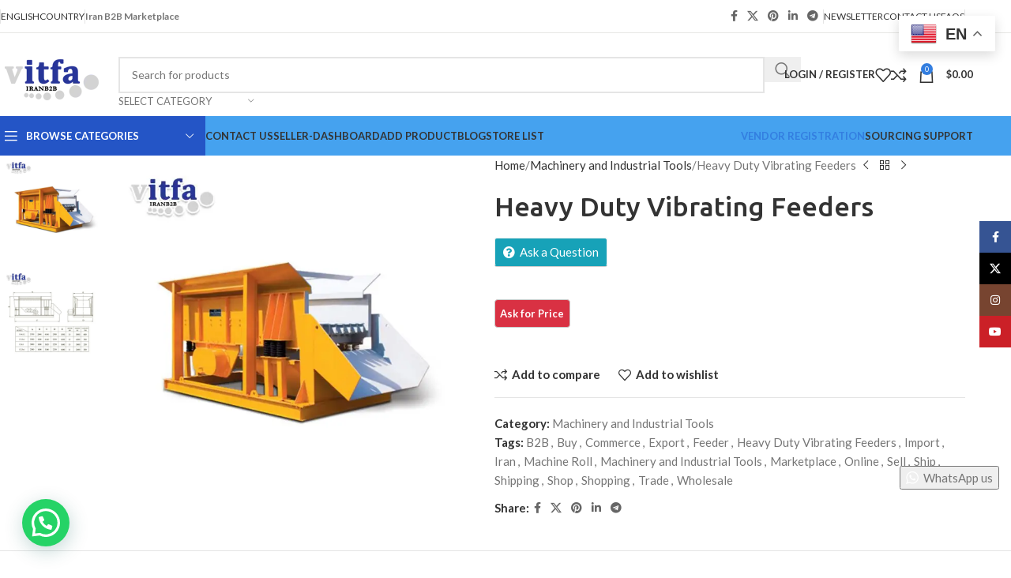

--- FILE ---
content_type: text/html; charset=UTF-8
request_url: https://vitfa.com/product/heavy-duty-vibrating-feeders/
body_size: 43145
content:
<!DOCTYPE html>
<html lang="en-US">
<head>
	<meta charset="UTF-8">
	<link rel="profile" href="https://gmpg.org/xfn/11">
	<link rel="pingback" href="https://vitfa.com/xmlrpc.php">

	<meta name='robots' content='index, follow, max-image-preview:large, max-snippet:-1, max-video-preview:-1' />
	<style>img:is([sizes="auto" i], [sizes^="auto," i]) { contain-intrinsic-size: 3000px 1500px }</style>
	<script>window._wca = window._wca || [];</script>
<!-- Google tag (gtag.js) consent mode dataLayer added by Site Kit -->
<script type="text/javascript" id="google_gtagjs-js-consent-mode-data-layer">
/* <![CDATA[ */
window.dataLayer = window.dataLayer || [];function gtag(){dataLayer.push(arguments);}
gtag('consent', 'default', {"ad_personalization":"denied","ad_storage":"denied","ad_user_data":"denied","analytics_storage":"denied","functionality_storage":"denied","security_storage":"denied","personalization_storage":"denied","region":["AT","BE","BG","CH","CY","CZ","DE","DK","EE","ES","FI","FR","GB","GR","HR","HU","IE","IS","IT","LI","LT","LU","LV","MT","NL","NO","PL","PT","RO","SE","SI","SK"],"wait_for_update":500});
window._googlesitekitConsentCategoryMap = {"statistics":["analytics_storage"],"marketing":["ad_storage","ad_user_data","ad_personalization"],"functional":["functionality_storage","security_storage"],"preferences":["personalization_storage"]};
window._googlesitekitConsents = {"ad_personalization":"denied","ad_storage":"denied","ad_user_data":"denied","analytics_storage":"denied","functionality_storage":"denied","security_storage":"denied","personalization_storage":"denied","region":["AT","BE","BG","CH","CY","CZ","DE","DK","EE","ES","FI","FR","GB","GR","HR","HU","IE","IS","IT","LI","LT","LU","LV","MT","NL","NO","PL","PT","RO","SE","SI","SK"],"wait_for_update":500};
/* ]]> */
</script>
<!-- End Google tag (gtag.js) consent mode dataLayer added by Site Kit -->

	<!-- This site is optimized with the Yoast SEO plugin v25.6 - https://yoast.com/wordpress/plugins/seo/ -->
	<title>Heavy Duty Vibrating Feeders - VITFA</title>
	<link rel="canonical" href="https://vitfa.com/product/heavy-duty-vibrating-feeders/" />
	<meta property="og:locale" content="en_US" />
	<meta property="og:type" content="article" />
	<meta property="og:title" content="Heavy Duty Vibrating Feeders - VITFA" />
	<meta property="og:url" content="https://vitfa.com/product/heavy-duty-vibrating-feeders/" />
	<meta property="og:site_name" content="VITFA" />
	<meta property="article:publisher" content="https://www.facebook.com/vitfaB2B/" />
	<meta property="article:modified_time" content="2025-08-10T12:16:00+00:00" />
	<meta property="og:image" content="https://vitfa.com/wp-content/uploads/2017/09/01-56.jpg" />
	<meta property="og:image:width" content="1100" />
	<meta property="og:image:height" content="1100" />
	<meta property="og:image:type" content="image/jpeg" />
	<meta name="twitter:card" content="summary_large_image" />
	<meta name="twitter:site" content="@vitfab2b" />
	<script type="application/ld+json" class="yoast-schema-graph">{"@context":"https://schema.org","@graph":[{"@type":"WebPage","@id":"https://vitfa.com/product/heavy-duty-vibrating-feeders/","url":"https://vitfa.com/product/heavy-duty-vibrating-feeders/","name":"Heavy Duty Vibrating Feeders - VITFA","isPartOf":{"@id":"https://vitfa.com/#website"},"primaryImageOfPage":{"@id":"https://vitfa.com/product/heavy-duty-vibrating-feeders/#primaryimage"},"image":{"@id":"https://vitfa.com/product/heavy-duty-vibrating-feeders/#primaryimage"},"thumbnailUrl":"https://vitfa.com/wp-content/uploads/2017/09/01-56.jpg","datePublished":"2017-09-05T09:51:16+00:00","dateModified":"2025-08-10T12:16:00+00:00","breadcrumb":{"@id":"https://vitfa.com/product/heavy-duty-vibrating-feeders/#breadcrumb"},"inLanguage":"en-US","potentialAction":[{"@type":"ReadAction","target":["https://vitfa.com/product/heavy-duty-vibrating-feeders/"]}]},{"@type":"ImageObject","inLanguage":"en-US","@id":"https://vitfa.com/product/heavy-duty-vibrating-feeders/#primaryimage","url":"https://vitfa.com/wp-content/uploads/2017/09/01-56.jpg","contentUrl":"https://vitfa.com/wp-content/uploads/2017/09/01-56.jpg","width":1100,"height":1100,"caption":"Heavy Duty Vibrating Feeders"},{"@type":"BreadcrumbList","@id":"https://vitfa.com/product/heavy-duty-vibrating-feeders/#breadcrumb","itemListElement":[{"@type":"ListItem","position":1,"name":"Home","item":"https://vitfa.com/"},{"@type":"ListItem","position":2,"name":"Shop","item":"https://vitfa.com/shop/"},{"@type":"ListItem","position":3,"name":"Heavy Duty Vibrating Feeders"}]},{"@type":"WebSite","@id":"https://vitfa.com/#website","url":"https://vitfa.com/","name":"VITFA","description":"Iran B2B Marketplace","publisher":{"@id":"https://vitfa.com/#organization"},"potentialAction":[{"@type":"SearchAction","target":{"@type":"EntryPoint","urlTemplate":"https://vitfa.com/?s={search_term_string}"},"query-input":{"@type":"PropertyValueSpecification","valueRequired":true,"valueName":"search_term_string"}}],"inLanguage":"en-US"},{"@type":"Organization","@id":"https://vitfa.com/#organization","name":"Vitfa","url":"https://vitfa.com/","logo":{"@type":"ImageObject","inLanguage":"en-US","@id":"https://vitfa.com/#/schema/logo/image/","url":"https://vitfa.com/wp-content/uploads/2017/09/vitfa-logo-iran-b2b.png","contentUrl":"https://vitfa.com/wp-content/uploads/2017/09/vitfa-logo-iran-b2b.png","width":150,"height":65,"caption":"Vitfa"},"image":{"@id":"https://vitfa.com/#/schema/logo/image/"},"sameAs":["https://www.facebook.com/vitfaB2B/","https://x.com/vitfab2b","https://www.instagram.com/vitfacom/","https://www.linkedin.com/company/vitfa/"]}]}</script>
	<!-- / Yoast SEO plugin. -->


<link rel='dns-prefetch' href='//www.google.com' />
<link rel='dns-prefetch' href='//cdnjs.cloudflare.com' />
<link rel='dns-prefetch' href='//stats.wp.com' />
<link rel='dns-prefetch' href='//www.googletagmanager.com' />
<link rel='dns-prefetch' href='//fonts.googleapis.com' />
<link rel='dns-prefetch' href='//pagead2.googlesyndication.com' />
<link rel="alternate" type="application/rss+xml" title="VITFA &raquo; Feed" href="https://vitfa.com/feed/" />
<link rel="alternate" type="application/rss+xml" title="VITFA &raquo; Comments Feed" href="https://vitfa.com/comments/feed/" />

<link rel='stylesheet' id='ht_ctc_main_css-css' href='https://vitfa.com/wp-content/plugins/click-to-chat-for-whatsapp/new/inc/assets/css/main.css?ver=4.26' type='text/css' media='all' />
<link rel='stylesheet' id='wp-block-library-css' href='https://vitfa.com/wp-includes/css/dist/block-library/style.min.css?ver=6.8.3' type='text/css' media='all' />
<style id='safe-svg-svg-icon-style-inline-css' type='text/css'>
.safe-svg-cover{text-align:center}.safe-svg-cover .safe-svg-inside{display:inline-block;max-width:100%}.safe-svg-cover svg{fill:currentColor;height:100%;max-height:100%;max-width:100%;width:100%}

</style>
<link rel='stylesheet' id='mediaelement-css' href='https://vitfa.com/wp-includes/js/mediaelement/mediaelementplayer-legacy.min.css?ver=4.2.17' type='text/css' media='all' />
<link rel='stylesheet' id='wp-mediaelement-css' href='https://vitfa.com/wp-includes/js/mediaelement/wp-mediaelement.min.css?ver=6.8.3' type='text/css' media='all' />
<style id='jetpack-sharing-buttons-style-inline-css' type='text/css'>
.jetpack-sharing-buttons__services-list{display:flex;flex-direction:row;flex-wrap:wrap;gap:0;list-style-type:none;margin:5px;padding:0}.jetpack-sharing-buttons__services-list.has-small-icon-size{font-size:12px}.jetpack-sharing-buttons__services-list.has-normal-icon-size{font-size:16px}.jetpack-sharing-buttons__services-list.has-large-icon-size{font-size:24px}.jetpack-sharing-buttons__services-list.has-huge-icon-size{font-size:36px}@media print{.jetpack-sharing-buttons__services-list{display:none!important}}.editor-styles-wrapper .wp-block-jetpack-sharing-buttons{gap:0;padding-inline-start:0}ul.jetpack-sharing-buttons__services-list.has-background{padding:1.25em 2.375em}
</style>
<style id='joinchat-button-style-inline-css' type='text/css'>
.wp-block-joinchat-button{border:none!important;text-align:center}.wp-block-joinchat-button figure{display:table;margin:0 auto;padding:0}.wp-block-joinchat-button figcaption{font:normal normal 400 .6em/2em var(--wp--preset--font-family--system-font,sans-serif);margin:0;padding:0}.wp-block-joinchat-button .joinchat-button__qr{background-color:#fff;border:6px solid #25d366;border-radius:30px;box-sizing:content-box;display:block;height:200px;margin:auto;overflow:hidden;padding:10px;width:200px}.wp-block-joinchat-button .joinchat-button__qr canvas,.wp-block-joinchat-button .joinchat-button__qr img{display:block;margin:auto}.wp-block-joinchat-button .joinchat-button__link{align-items:center;background-color:#25d366;border:6px solid #25d366;border-radius:30px;display:inline-flex;flex-flow:row nowrap;justify-content:center;line-height:1.25em;margin:0 auto;text-decoration:none}.wp-block-joinchat-button .joinchat-button__link:before{background:transparent var(--joinchat-ico) no-repeat center;background-size:100%;content:"";display:block;height:1.5em;margin:-.75em .75em -.75em 0;width:1.5em}.wp-block-joinchat-button figure+.joinchat-button__link{margin-top:10px}@media (orientation:landscape)and (min-height:481px),(orientation:portrait)and (min-width:481px){.wp-block-joinchat-button.joinchat-button--qr-only figure+.joinchat-button__link{display:none}}@media (max-width:480px),(orientation:landscape)and (max-height:480px){.wp-block-joinchat-button figure{display:none}}

</style>
<style id='global-styles-inline-css' type='text/css'>
:root{--wp--preset--aspect-ratio--square: 1;--wp--preset--aspect-ratio--4-3: 4/3;--wp--preset--aspect-ratio--3-4: 3/4;--wp--preset--aspect-ratio--3-2: 3/2;--wp--preset--aspect-ratio--2-3: 2/3;--wp--preset--aspect-ratio--16-9: 16/9;--wp--preset--aspect-ratio--9-16: 9/16;--wp--preset--color--black: #000000;--wp--preset--color--cyan-bluish-gray: #abb8c3;--wp--preset--color--white: #ffffff;--wp--preset--color--pale-pink: #f78da7;--wp--preset--color--vivid-red: #cf2e2e;--wp--preset--color--luminous-vivid-orange: #ff6900;--wp--preset--color--luminous-vivid-amber: #fcb900;--wp--preset--color--light-green-cyan: #7bdcb5;--wp--preset--color--vivid-green-cyan: #00d084;--wp--preset--color--pale-cyan-blue: #8ed1fc;--wp--preset--color--vivid-cyan-blue: #0693e3;--wp--preset--color--vivid-purple: #9b51e0;--wp--preset--gradient--vivid-cyan-blue-to-vivid-purple: linear-gradient(135deg,rgba(6,147,227,1) 0%,rgb(155,81,224) 100%);--wp--preset--gradient--light-green-cyan-to-vivid-green-cyan: linear-gradient(135deg,rgb(122,220,180) 0%,rgb(0,208,130) 100%);--wp--preset--gradient--luminous-vivid-amber-to-luminous-vivid-orange: linear-gradient(135deg,rgba(252,185,0,1) 0%,rgba(255,105,0,1) 100%);--wp--preset--gradient--luminous-vivid-orange-to-vivid-red: linear-gradient(135deg,rgba(255,105,0,1) 0%,rgb(207,46,46) 100%);--wp--preset--gradient--very-light-gray-to-cyan-bluish-gray: linear-gradient(135deg,rgb(238,238,238) 0%,rgb(169,184,195) 100%);--wp--preset--gradient--cool-to-warm-spectrum: linear-gradient(135deg,rgb(74,234,220) 0%,rgb(151,120,209) 20%,rgb(207,42,186) 40%,rgb(238,44,130) 60%,rgb(251,105,98) 80%,rgb(254,248,76) 100%);--wp--preset--gradient--blush-light-purple: linear-gradient(135deg,rgb(255,206,236) 0%,rgb(152,150,240) 100%);--wp--preset--gradient--blush-bordeaux: linear-gradient(135deg,rgb(254,205,165) 0%,rgb(254,45,45) 50%,rgb(107,0,62) 100%);--wp--preset--gradient--luminous-dusk: linear-gradient(135deg,rgb(255,203,112) 0%,rgb(199,81,192) 50%,rgb(65,88,208) 100%);--wp--preset--gradient--pale-ocean: linear-gradient(135deg,rgb(255,245,203) 0%,rgb(182,227,212) 50%,rgb(51,167,181) 100%);--wp--preset--gradient--electric-grass: linear-gradient(135deg,rgb(202,248,128) 0%,rgb(113,206,126) 100%);--wp--preset--gradient--midnight: linear-gradient(135deg,rgb(2,3,129) 0%,rgb(40,116,252) 100%);--wp--preset--font-size--small: 13px;--wp--preset--font-size--medium: 20px;--wp--preset--font-size--large: 36px;--wp--preset--font-size--x-large: 42px;--wp--preset--spacing--20: 0.44rem;--wp--preset--spacing--30: 0.67rem;--wp--preset--spacing--40: 1rem;--wp--preset--spacing--50: 1.5rem;--wp--preset--spacing--60: 2.25rem;--wp--preset--spacing--70: 3.38rem;--wp--preset--spacing--80: 5.06rem;--wp--preset--shadow--natural: 6px 6px 9px rgba(0, 0, 0, 0.2);--wp--preset--shadow--deep: 12px 12px 50px rgba(0, 0, 0, 0.4);--wp--preset--shadow--sharp: 6px 6px 0px rgba(0, 0, 0, 0.2);--wp--preset--shadow--outlined: 6px 6px 0px -3px rgba(255, 255, 255, 1), 6px 6px rgba(0, 0, 0, 1);--wp--preset--shadow--crisp: 6px 6px 0px rgba(0, 0, 0, 1);}:where(body) { margin: 0; }.wp-site-blocks > .alignleft { float: left; margin-right: 2em; }.wp-site-blocks > .alignright { float: right; margin-left: 2em; }.wp-site-blocks > .aligncenter { justify-content: center; margin-left: auto; margin-right: auto; }:where(.is-layout-flex){gap: 0.5em;}:where(.is-layout-grid){gap: 0.5em;}.is-layout-flow > .alignleft{float: left;margin-inline-start: 0;margin-inline-end: 2em;}.is-layout-flow > .alignright{float: right;margin-inline-start: 2em;margin-inline-end: 0;}.is-layout-flow > .aligncenter{margin-left: auto !important;margin-right: auto !important;}.is-layout-constrained > .alignleft{float: left;margin-inline-start: 0;margin-inline-end: 2em;}.is-layout-constrained > .alignright{float: right;margin-inline-start: 2em;margin-inline-end: 0;}.is-layout-constrained > .aligncenter{margin-left: auto !important;margin-right: auto !important;}.is-layout-constrained > :where(:not(.alignleft):not(.alignright):not(.alignfull)){margin-left: auto !important;margin-right: auto !important;}body .is-layout-flex{display: flex;}.is-layout-flex{flex-wrap: wrap;align-items: center;}.is-layout-flex > :is(*, div){margin: 0;}body .is-layout-grid{display: grid;}.is-layout-grid > :is(*, div){margin: 0;}body{padding-top: 0px;padding-right: 0px;padding-bottom: 0px;padding-left: 0px;}a:where(:not(.wp-element-button)){text-decoration: none;}:root :where(.wp-element-button, .wp-block-button__link){background-color: #32373c;border-width: 0;color: #fff;font-family: inherit;font-size: inherit;line-height: inherit;padding: calc(0.667em + 2px) calc(1.333em + 2px);text-decoration: none;}.has-black-color{color: var(--wp--preset--color--black) !important;}.has-cyan-bluish-gray-color{color: var(--wp--preset--color--cyan-bluish-gray) !important;}.has-white-color{color: var(--wp--preset--color--white) !important;}.has-pale-pink-color{color: var(--wp--preset--color--pale-pink) !important;}.has-vivid-red-color{color: var(--wp--preset--color--vivid-red) !important;}.has-luminous-vivid-orange-color{color: var(--wp--preset--color--luminous-vivid-orange) !important;}.has-luminous-vivid-amber-color{color: var(--wp--preset--color--luminous-vivid-amber) !important;}.has-light-green-cyan-color{color: var(--wp--preset--color--light-green-cyan) !important;}.has-vivid-green-cyan-color{color: var(--wp--preset--color--vivid-green-cyan) !important;}.has-pale-cyan-blue-color{color: var(--wp--preset--color--pale-cyan-blue) !important;}.has-vivid-cyan-blue-color{color: var(--wp--preset--color--vivid-cyan-blue) !important;}.has-vivid-purple-color{color: var(--wp--preset--color--vivid-purple) !important;}.has-black-background-color{background-color: var(--wp--preset--color--black) !important;}.has-cyan-bluish-gray-background-color{background-color: var(--wp--preset--color--cyan-bluish-gray) !important;}.has-white-background-color{background-color: var(--wp--preset--color--white) !important;}.has-pale-pink-background-color{background-color: var(--wp--preset--color--pale-pink) !important;}.has-vivid-red-background-color{background-color: var(--wp--preset--color--vivid-red) !important;}.has-luminous-vivid-orange-background-color{background-color: var(--wp--preset--color--luminous-vivid-orange) !important;}.has-luminous-vivid-amber-background-color{background-color: var(--wp--preset--color--luminous-vivid-amber) !important;}.has-light-green-cyan-background-color{background-color: var(--wp--preset--color--light-green-cyan) !important;}.has-vivid-green-cyan-background-color{background-color: var(--wp--preset--color--vivid-green-cyan) !important;}.has-pale-cyan-blue-background-color{background-color: var(--wp--preset--color--pale-cyan-blue) !important;}.has-vivid-cyan-blue-background-color{background-color: var(--wp--preset--color--vivid-cyan-blue) !important;}.has-vivid-purple-background-color{background-color: var(--wp--preset--color--vivid-purple) !important;}.has-black-border-color{border-color: var(--wp--preset--color--black) !important;}.has-cyan-bluish-gray-border-color{border-color: var(--wp--preset--color--cyan-bluish-gray) !important;}.has-white-border-color{border-color: var(--wp--preset--color--white) !important;}.has-pale-pink-border-color{border-color: var(--wp--preset--color--pale-pink) !important;}.has-vivid-red-border-color{border-color: var(--wp--preset--color--vivid-red) !important;}.has-luminous-vivid-orange-border-color{border-color: var(--wp--preset--color--luminous-vivid-orange) !important;}.has-luminous-vivid-amber-border-color{border-color: var(--wp--preset--color--luminous-vivid-amber) !important;}.has-light-green-cyan-border-color{border-color: var(--wp--preset--color--light-green-cyan) !important;}.has-vivid-green-cyan-border-color{border-color: var(--wp--preset--color--vivid-green-cyan) !important;}.has-pale-cyan-blue-border-color{border-color: var(--wp--preset--color--pale-cyan-blue) !important;}.has-vivid-cyan-blue-border-color{border-color: var(--wp--preset--color--vivid-cyan-blue) !important;}.has-vivid-purple-border-color{border-color: var(--wp--preset--color--vivid-purple) !important;}.has-vivid-cyan-blue-to-vivid-purple-gradient-background{background: var(--wp--preset--gradient--vivid-cyan-blue-to-vivid-purple) !important;}.has-light-green-cyan-to-vivid-green-cyan-gradient-background{background: var(--wp--preset--gradient--light-green-cyan-to-vivid-green-cyan) !important;}.has-luminous-vivid-amber-to-luminous-vivid-orange-gradient-background{background: var(--wp--preset--gradient--luminous-vivid-amber-to-luminous-vivid-orange) !important;}.has-luminous-vivid-orange-to-vivid-red-gradient-background{background: var(--wp--preset--gradient--luminous-vivid-orange-to-vivid-red) !important;}.has-very-light-gray-to-cyan-bluish-gray-gradient-background{background: var(--wp--preset--gradient--very-light-gray-to-cyan-bluish-gray) !important;}.has-cool-to-warm-spectrum-gradient-background{background: var(--wp--preset--gradient--cool-to-warm-spectrum) !important;}.has-blush-light-purple-gradient-background{background: var(--wp--preset--gradient--blush-light-purple) !important;}.has-blush-bordeaux-gradient-background{background: var(--wp--preset--gradient--blush-bordeaux) !important;}.has-luminous-dusk-gradient-background{background: var(--wp--preset--gradient--luminous-dusk) !important;}.has-pale-ocean-gradient-background{background: var(--wp--preset--gradient--pale-ocean) !important;}.has-electric-grass-gradient-background{background: var(--wp--preset--gradient--electric-grass) !important;}.has-midnight-gradient-background{background: var(--wp--preset--gradient--midnight) !important;}.has-small-font-size{font-size: var(--wp--preset--font-size--small) !important;}.has-medium-font-size{font-size: var(--wp--preset--font-size--medium) !important;}.has-large-font-size{font-size: var(--wp--preset--font-size--large) !important;}.has-x-large-font-size{font-size: var(--wp--preset--font-size--x-large) !important;}
:where(.wp-block-post-template.is-layout-flex){gap: 1.25em;}:where(.wp-block-post-template.is-layout-grid){gap: 1.25em;}
:where(.wp-block-columns.is-layout-flex){gap: 2em;}:where(.wp-block-columns.is-layout-grid){gap: 2em;}
:root :where(.wp-block-pullquote){font-size: 1.5em;line-height: 1.6;}
</style>
<style id='woocommerce-inline-inline-css' type='text/css'>
.woocommerce form .form-row .required { visibility: visible; }
</style>
<link rel='stylesheet' id='photoswipe-css-css' href='https://cdnjs.cloudflare.com/ajax/libs/photoswipe/5.3.6/photoswipe.min.css?ver=5.3.6' type='text/css' media='all' />
<link rel='stylesheet' id='wcfm_enquiry_tab_css-css' href='https://vitfa.com/wp-content/plugins/wc-frontend-manager/assets/css/min/enquiry/wcfm-style-enquiry-tab.css?ver=6.7.21' type='text/css' media='all' />
<link rel='stylesheet' id='wcfm_product_multivendor_css-css' href='https://vitfa.com/wp-content/plugins/wc-multivendor-marketplace/assets/css/product_multivendor/wcfmmp-style-product-multivendor.css?ver=6.7.21' type='text/css' media='all' />
<link rel='stylesheet' id='jquery-ui-style-css' href='https://vitfa.com/wp-content/plugins/woocommerce/assets/css/jquery-ui/jquery-ui.min.css?ver=10.0.4' type='text/css' media='all' />
<link rel='stylesheet' id='wcfm_fa_icon_css-css' href='https://vitfa.com/wp-content/plugins/wc-frontend-manager/assets/fonts/font-awesome/css/wcfmicon.min.css?ver=6.7.21' type='text/css' media='all' />
<link rel='stylesheet' id='wcfm_core_css-css' href='https://vitfa.com/wp-content/plugins/wc-frontend-manager/assets/css/min/wcfm-style-core.css?ver=6.7.21' type='text/css' media='all' />
<link rel='stylesheet' id='wcfmmp_product_css-css' href='https://vitfa.com/wp-content/plugins/wc-multivendor-marketplace/assets/css/min/store/wcfmmp-style-product.css?ver=3.6.15' type='text/css' media='all' />
<link rel='stylesheet' id='child-style-css' href='https://vitfa.com/wp-content/themes/woodmart-child/style.css?ver=8.2.7.1' type='text/css' media='all' />
<link rel='stylesheet' id='elementor-frontend-css' href='https://vitfa.com/wp-content/uploads/elementor/css/custom-frontend.min.css?ver=1756794784' type='text/css' media='all' />
<link rel='stylesheet' id='elementor-post-10883-css' href='https://vitfa.com/wp-content/uploads/elementor/css/post-10883.css?ver=1756794784' type='text/css' media='all' />
<link rel='stylesheet' id='wd-style-base-css' href='https://vitfa.com/wp-content/themes/woodmart/css/parts/base.min.css?ver=8.2.7.1' type='text/css' media='all' />
<link rel='stylesheet' id='wd-helpers-wpb-elem-css' href='https://vitfa.com/wp-content/themes/woodmart/css/parts/helpers-wpb-elem.min.css?ver=8.2.7.1' type='text/css' media='all' />
<link rel='stylesheet' id='wd-revolution-slider-css' href='https://vitfa.com/wp-content/themes/woodmart/css/parts/int-rev-slider.min.css?ver=8.2.7.1' type='text/css' media='all' />
<link rel='stylesheet' id='wd-woo-wcfm-fm-css' href='https://vitfa.com/wp-content/themes/woodmart/css/parts/int-woo-wcfm-vend.min.css?ver=8.2.7.1' type='text/css' media='all' />
<link rel='stylesheet' id='wd-colorbox-popup-css' href='https://vitfa.com/wp-content/themes/woodmart/css/parts/woo-lib-colorbox-popup.min.css?ver=8.2.7.1' type='text/css' media='all' />
<link rel='stylesheet' id='wd-select2-css' href='https://vitfa.com/wp-content/themes/woodmart/css/parts/woo-lib-select2.min.css?ver=8.2.7.1' type='text/css' media='all' />
<link rel='stylesheet' id='wd-elementor-base-css' href='https://vitfa.com/wp-content/themes/woodmart/css/parts/int-elem-base.min.css?ver=8.2.7.1' type='text/css' media='all' />
<link rel='stylesheet' id='wd-woocommerce-base-css' href='https://vitfa.com/wp-content/themes/woodmart/css/parts/woocommerce-base.min.css?ver=8.2.7.1' type='text/css' media='all' />
<link rel='stylesheet' id='wd-mod-star-rating-css' href='https://vitfa.com/wp-content/themes/woodmart/css/parts/mod-star-rating.min.css?ver=8.2.7.1' type='text/css' media='all' />
<link rel='stylesheet' id='wd-woocommerce-block-notices-css' href='https://vitfa.com/wp-content/themes/woodmart/css/parts/woo-mod-block-notices.min.css?ver=8.2.7.1' type='text/css' media='all' />
<link rel='stylesheet' id='wd-woo-mod-quantity-css' href='https://vitfa.com/wp-content/themes/woodmart/css/parts/woo-mod-quantity.min.css?ver=8.2.7.1' type='text/css' media='all' />
<link rel='stylesheet' id='wd-woo-single-prod-el-base-css' href='https://vitfa.com/wp-content/themes/woodmart/css/parts/woo-single-prod-el-base.min.css?ver=8.2.7.1' type='text/css' media='all' />
<link rel='stylesheet' id='wd-woo-mod-stock-status-css' href='https://vitfa.com/wp-content/themes/woodmart/css/parts/woo-mod-stock-status.min.css?ver=8.2.7.1' type='text/css' media='all' />
<link rel='stylesheet' id='wd-woo-mod-shop-attributes-css' href='https://vitfa.com/wp-content/themes/woodmart/css/parts/woo-mod-shop-attributes.min.css?ver=8.2.7.1' type='text/css' media='all' />
<link rel='stylesheet' id='wd-wp-blocks-css' href='https://vitfa.com/wp-content/themes/woodmart/css/parts/wp-blocks.min.css?ver=8.2.7.1' type='text/css' media='all' />
<link rel='stylesheet' id='wd-header-base-css' href='https://vitfa.com/wp-content/themes/woodmart/css/parts/header-base.min.css?ver=8.2.7.1' type='text/css' media='all' />
<link rel='stylesheet' id='wd-mod-tools-css' href='https://vitfa.com/wp-content/themes/woodmart/css/parts/mod-tools.min.css?ver=8.2.7.1' type='text/css' media='all' />
<link rel='stylesheet' id='wd-header-elements-base-css' href='https://vitfa.com/wp-content/themes/woodmart/css/parts/header-el-base.min.css?ver=8.2.7.1' type='text/css' media='all' />
<link rel='stylesheet' id='wd-social-icons-css' href='https://vitfa.com/wp-content/themes/woodmart/css/parts/el-social-icons.min.css?ver=8.2.7.1' type='text/css' media='all' />
<link rel='stylesheet' id='wd-header-search-css' href='https://vitfa.com/wp-content/themes/woodmart/css/parts/header-el-search.min.css?ver=8.2.7.1' type='text/css' media='all' />
<link rel='stylesheet' id='wd-header-search-form-css' href='https://vitfa.com/wp-content/themes/woodmart/css/parts/header-el-search-form.min.css?ver=8.2.7.1' type='text/css' media='all' />
<link rel='stylesheet' id='wd-wd-search-form-css' href='https://vitfa.com/wp-content/themes/woodmart/css/parts/wd-search-form.min.css?ver=8.2.7.1' type='text/css' media='all' />
<link rel='stylesheet' id='wd-wd-search-results-css' href='https://vitfa.com/wp-content/themes/woodmart/css/parts/wd-search-results.min.css?ver=8.2.7.1' type='text/css' media='all' />
<link rel='stylesheet' id='wd-wd-search-dropdown-css' href='https://vitfa.com/wp-content/themes/woodmart/css/parts/wd-search-dropdown.min.css?ver=8.2.7.1' type='text/css' media='all' />
<link rel='stylesheet' id='wd-wd-search-cat-css' href='https://vitfa.com/wp-content/themes/woodmart/css/parts/wd-search-cat.min.css?ver=8.2.7.1' type='text/css' media='all' />
<link rel='stylesheet' id='wd-woo-mod-login-form-css' href='https://vitfa.com/wp-content/themes/woodmart/css/parts/woo-mod-login-form.min.css?ver=8.2.7.1' type='text/css' media='all' />
<link rel='stylesheet' id='wd-header-my-account-css' href='https://vitfa.com/wp-content/themes/woodmart/css/parts/header-el-my-account.min.css?ver=8.2.7.1' type='text/css' media='all' />
<link rel='stylesheet' id='wd-header-cart-side-css' href='https://vitfa.com/wp-content/themes/woodmart/css/parts/header-el-cart-side.min.css?ver=8.2.7.1' type='text/css' media='all' />
<link rel='stylesheet' id='wd-header-cart-css' href='https://vitfa.com/wp-content/themes/woodmart/css/parts/header-el-cart.min.css?ver=8.2.7.1' type='text/css' media='all' />
<link rel='stylesheet' id='wd-widget-shopping-cart-css' href='https://vitfa.com/wp-content/themes/woodmart/css/parts/woo-widget-shopping-cart.min.css?ver=8.2.7.1' type='text/css' media='all' />
<link rel='stylesheet' id='wd-widget-product-list-css' href='https://vitfa.com/wp-content/themes/woodmart/css/parts/woo-widget-product-list.min.css?ver=8.2.7.1' type='text/css' media='all' />
<link rel='stylesheet' id='wd-header-mobile-nav-dropdown-css' href='https://vitfa.com/wp-content/themes/woodmart/css/parts/header-el-mobile-nav-dropdown.min.css?ver=8.2.7.1' type='text/css' media='all' />
<link rel='stylesheet' id='wd-header-categories-nav-css' href='https://vitfa.com/wp-content/themes/woodmart/css/parts/header-el-category-nav.min.css?ver=8.2.7.1' type='text/css' media='all' />
<link rel='stylesheet' id='wd-mod-nav-vertical-css' href='https://vitfa.com/wp-content/themes/woodmart/css/parts/mod-nav-vertical.min.css?ver=8.2.7.1' type='text/css' media='all' />
<link rel='stylesheet' id='wd-mod-nav-vertical-design-default-css' href='https://vitfa.com/wp-content/themes/woodmart/css/parts/mod-nav-vertical-design-default.min.css?ver=8.2.7.1' type='text/css' media='all' />
<link rel='stylesheet' id='wd-page-title-css' href='https://vitfa.com/wp-content/themes/woodmart/css/parts/page-title.min.css?ver=8.2.7.1' type='text/css' media='all' />
<link rel='stylesheet' id='wd-woo-single-prod-predefined-css' href='https://vitfa.com/wp-content/themes/woodmart/css/parts/woo-single-prod-predefined.min.css?ver=8.2.7.1' type='text/css' media='all' />
<link rel='stylesheet' id='wd-woo-single-prod-and-quick-view-predefined-css' href='https://vitfa.com/wp-content/themes/woodmart/css/parts/woo-single-prod-and-quick-view-predefined.min.css?ver=8.2.7.1' type='text/css' media='all' />
<link rel='stylesheet' id='wd-woo-single-prod-el-tabs-predefined-css' href='https://vitfa.com/wp-content/themes/woodmart/css/parts/woo-single-prod-el-tabs-predefined.min.css?ver=8.2.7.1' type='text/css' media='all' />
<link rel='stylesheet' id='wd-woo-single-prod-el-gallery-css' href='https://vitfa.com/wp-content/themes/woodmart/css/parts/woo-single-prod-el-gallery.min.css?ver=8.2.7.1' type='text/css' media='all' />
<link rel='stylesheet' id='wd-woo-single-prod-el-gallery-opt-thumb-left-desktop-css' href='https://vitfa.com/wp-content/themes/woodmart/css/parts/woo-single-prod-el-gallery-opt-thumb-left-desktop.min.css?ver=8.2.7.1' type='text/css' media='all' />
<link rel='stylesheet' id='wd-swiper-css' href='https://vitfa.com/wp-content/themes/woodmart/css/parts/lib-swiper.min.css?ver=8.2.7.1' type='text/css' media='all' />
<link rel='stylesheet' id='wd-swiper-arrows-css' href='https://vitfa.com/wp-content/themes/woodmart/css/parts/lib-swiper-arrows.min.css?ver=8.2.7.1' type='text/css' media='all' />
<link rel='stylesheet' id='wd-woo-single-prod-el-navigation-css' href='https://vitfa.com/wp-content/themes/woodmart/css/parts/woo-single-prod-el-navigation.min.css?ver=8.2.7.1' type='text/css' media='all' />
<link rel='stylesheet' id='wd-image-gallery-css' href='https://vitfa.com/wp-content/themes/woodmart/css/parts/el-gallery.min.css?ver=8.2.7.1' type='text/css' media='all' />
<link rel='stylesheet' id='wd-text-block-css' href='https://vitfa.com/wp-content/themes/woodmart/css/parts/el-text-block.min.css?ver=8.2.7.1' type='text/css' media='all' />
<link rel='stylesheet' id='wd-tabs-css' href='https://vitfa.com/wp-content/themes/woodmart/css/parts/el-tabs.min.css?ver=8.2.7.1' type='text/css' media='all' />
<link rel='stylesheet' id='wd-woo-single-prod-el-tabs-opt-layout-tabs-css' href='https://vitfa.com/wp-content/themes/woodmart/css/parts/woo-single-prod-el-tabs-opt-layout-tabs.min.css?ver=8.2.7.1' type='text/css' media='all' />
<link rel='stylesheet' id='wd-accordion-css' href='https://vitfa.com/wp-content/themes/woodmart/css/parts/el-accordion.min.css?ver=8.2.7.1' type='text/css' media='all' />
<link rel='stylesheet' id='wd-accordion-elem-wpb-css' href='https://vitfa.com/wp-content/themes/woodmart/css/parts/el-accordion-wpb-elem.min.css?ver=8.2.7.1' type='text/css' media='all' />
<link rel='stylesheet' id='wd-product-loop-css' href='https://vitfa.com/wp-content/themes/woodmart/css/parts/woo-product-loop.min.css?ver=8.2.7.1' type='text/css' media='all' />
<link rel='stylesheet' id='wd-product-loop-base-css' href='https://vitfa.com/wp-content/themes/woodmart/css/parts/woo-product-loop-base.min.css?ver=8.2.7.1' type='text/css' media='all' />
<link rel='stylesheet' id='wd-woo-mod-add-btn-replace-css' href='https://vitfa.com/wp-content/themes/woodmart/css/parts/woo-mod-add-btn-replace.min.css?ver=8.2.7.1' type='text/css' media='all' />
<link rel='stylesheet' id='wd-mod-more-description-css' href='https://vitfa.com/wp-content/themes/woodmart/css/parts/mod-more-description.min.css?ver=8.2.7.1' type='text/css' media='all' />
<link rel='stylesheet' id='wd-woo-opt-title-limit-css' href='https://vitfa.com/wp-content/themes/woodmart/css/parts/woo-opt-title-limit.min.css?ver=8.2.7.1' type='text/css' media='all' />
<link rel='stylesheet' id='wd-mfp-popup-css' href='https://vitfa.com/wp-content/themes/woodmart/css/parts/lib-magnific-popup.min.css?ver=8.2.7.1' type='text/css' media='all' />
<link rel='stylesheet' id='wd-swiper-pagin-css' href='https://vitfa.com/wp-content/themes/woodmart/css/parts/lib-swiper-pagin.min.css?ver=8.2.7.1' type='text/css' media='all' />
<link rel='stylesheet' id='wd-widget-collapse-css' href='https://vitfa.com/wp-content/themes/woodmart/css/parts/opt-widget-collapse.min.css?ver=8.2.7.1' type='text/css' media='all' />
<link rel='stylesheet' id='wd-footer-base-css' href='https://vitfa.com/wp-content/themes/woodmart/css/parts/footer-base.min.css?ver=8.2.7.1' type='text/css' media='all' />
<link rel='stylesheet' id='wd-list-css' href='https://vitfa.com/wp-content/themes/woodmart/css/parts/el-list.min.css?ver=8.2.7.1' type='text/css' media='all' />
<link rel='stylesheet' id='wd-el-list-css' href='https://vitfa.com/wp-content/themes/woodmart/css/parts/el-list-wpb-elem.min.css?ver=8.2.7.1' type='text/css' media='all' />
<link rel='stylesheet' id='wd-widget-wd-recent-posts-css' href='https://vitfa.com/wp-content/themes/woodmart/css/parts/widget-wd-recent-posts.min.css?ver=8.2.7.1' type='text/css' media='all' />
<link rel='stylesheet' id='wd-widget-nav-css' href='https://vitfa.com/wp-content/themes/woodmart/css/parts/widget-nav.min.css?ver=8.2.7.1' type='text/css' media='all' />
<link rel='stylesheet' id='wd-scroll-top-css' href='https://vitfa.com/wp-content/themes/woodmart/css/parts/opt-scrolltotop.min.css?ver=8.2.7.1' type='text/css' media='all' />
<link rel='stylesheet' id='wd-header-my-account-sidebar-css' href='https://vitfa.com/wp-content/themes/woodmart/css/parts/header-el-my-account-sidebar.min.css?ver=8.2.7.1' type='text/css' media='all' />
<link rel='stylesheet' id='wd-social-icons-styles-css' href='https://vitfa.com/wp-content/themes/woodmart/css/parts/el-social-styles.min.css?ver=8.2.7.1' type='text/css' media='all' />
<link rel='stylesheet' id='wd-sticky-social-buttons-css' href='https://vitfa.com/wp-content/themes/woodmart/css/parts/opt-sticky-social.min.css?ver=8.2.7.1' type='text/css' media='all' />
<link rel='stylesheet' id='wd-bottom-toolbar-css' href='https://vitfa.com/wp-content/themes/woodmart/css/parts/opt-bottom-toolbar.min.css?ver=8.2.7.1' type='text/css' media='all' />
<link rel='stylesheet' id='xts-style-header_307766-css' href='https://vitfa.com/wp-content/uploads/2025/09/xts-header_307766-1756796459.css?ver=8.2.7.1' type='text/css' media='all' />
<link rel='stylesheet' id='xts-style-theme_settings_default-css' href='https://vitfa.com/wp-content/uploads/2025/10/xts-theme_settings_default-1760777575.css?ver=8.2.7.1' type='text/css' media='all' />
<link rel='stylesheet' id='xts-google-fonts-css' href='https://fonts.googleapis.com/css?family=Lato%3A400%2C700%7CUbuntu%3A400%2C700%2C500%2C300&#038;ver=8.2.7.1' type='text/css' media='all' />
<link rel='stylesheet' id='elementor-gf-local-poppins-css' href='https://vitfa.com/wp-content/uploads/elementor/google-fonts/css/poppins.css?ver=1756794788' type='text/css' media='all' />
<script type="text/javascript" src="https://vitfa.com/wp-includes/js/jquery/jquery.min.js?ver=3.7.1" id="jquery-core-js"></script>
<script type="text/javascript" src="https://vitfa.com/wp-includes/js/jquery/jquery-migrate.min.js?ver=3.4.1" id="jquery-migrate-js"></script>
<script type="text/javascript" data-jetpack-boost="ignore" src="//vitfa.com/wp-content/plugins/revslider/sr6/assets/js/rbtools.min.js?ver=6.7.29" async id="tp-tools-js"></script>
<script type="text/javascript" data-jetpack-boost="ignore" src="//vitfa.com/wp-content/plugins/revslider/sr6/assets/js/rs6.min.js?ver=6.7.35" async id="revmin-js"></script>
<script type="text/javascript" src="https://vitfa.com/wp-content/plugins/woocommerce/assets/js/jquery-blockui/jquery.blockUI.min.js?ver=2.7.0-wc.10.0.4" id="jquery-blockui-js" defer="defer" data-wp-strategy="defer"></script>
<script type="text/javascript" id="wc-add-to-cart-js-extra">
/* <![CDATA[ */
var wc_add_to_cart_params = {"ajax_url":"\/wp-admin\/admin-ajax.php","wc_ajax_url":"\/?wc-ajax=%%endpoint%%","i18n_view_cart":"View cart","cart_url":"https:\/\/vitfa.com\/d09c8-pet-shop-cart\/","is_cart":"","cart_redirect_after_add":"no"};
/* ]]> */
</script>
<script type="text/javascript" src="https://vitfa.com/wp-content/plugins/woocommerce/assets/js/frontend/add-to-cart.min.js?ver=10.0.4" id="wc-add-to-cart-js" defer="defer" data-wp-strategy="defer"></script>
<script type="text/javascript" id="wc-single-product-js-extra">
/* <![CDATA[ */
var wc_single_product_params = {"i18n_required_rating_text":"Please select a rating","i18n_rating_options":["1 of 5 stars","2 of 5 stars","3 of 5 stars","4 of 5 stars","5 of 5 stars"],"i18n_product_gallery_trigger_text":"View full-screen image gallery","review_rating_required":"no","flexslider":{"rtl":false,"animation":"slide","smoothHeight":true,"directionNav":false,"controlNav":"thumbnails","slideshow":false,"animationSpeed":500,"animationLoop":false,"allowOneSlide":false},"zoom_enabled":"","zoom_options":[],"photoswipe_enabled":"","photoswipe_options":{"shareEl":false,"closeOnScroll":false,"history":false,"hideAnimationDuration":0,"showAnimationDuration":0},"flexslider_enabled":""};
/* ]]> */
</script>
<script type="text/javascript" src="https://vitfa.com/wp-content/plugins/woocommerce/assets/js/frontend/single-product.min.js?ver=10.0.4" id="wc-single-product-js" defer="defer" data-wp-strategy="defer"></script>
<script type="text/javascript" src="https://vitfa.com/wp-content/plugins/woocommerce/assets/js/js-cookie/js.cookie.min.js?ver=2.1.4-wc.10.0.4" id="js-cookie-js" defer="defer" data-wp-strategy="defer"></script>
<script type="text/javascript" id="woocommerce-js-extra">
/* <![CDATA[ */
var woocommerce_params = {"ajax_url":"\/wp-admin\/admin-ajax.php","wc_ajax_url":"\/?wc-ajax=%%endpoint%%","i18n_password_show":"Show password","i18n_password_hide":"Hide password"};
/* ]]> */
</script>
<script type="text/javascript" src="https://vitfa.com/wp-content/plugins/woocommerce/assets/js/frontend/woocommerce.min.js?ver=10.0.4" id="woocommerce-js" defer="defer" data-wp-strategy="defer"></script>
<script type="text/javascript" src="https://stats.wp.com/s-202546.js" id="woocommerce-analytics-js" defer="defer" data-wp-strategy="defer"></script>

<!-- Google tag (gtag.js) snippet added by Site Kit -->
<!-- Google Analytics snippet added by Site Kit -->
<script type="text/javascript" src="https://www.googletagmanager.com/gtag/js?id=G-E4HK0V6L3S" id="google_gtagjs-js" async></script>
<script type="text/javascript" id="google_gtagjs-js-after">
/* <![CDATA[ */
window.dataLayer = window.dataLayer || [];function gtag(){dataLayer.push(arguments);}
gtag("set","linker",{"domains":["vitfa.com"]});
gtag("js", new Date());
gtag("set", "developer_id.dZTNiMT", true);
gtag("config", "G-E4HK0V6L3S", {"googlesitekit_post_type":"product"});
/* ]]> */
</script>
<script type="text/javascript" src="https://vitfa.com/wp-content/themes/woodmart/js/scripts/global/scrollBar.min.js?ver=8.2.7.1" id="wd-scrollbar-js"></script>
<link rel="https://api.w.org/" href="https://vitfa.com/wp-json/" /><link rel="alternate" title="JSON" type="application/json" href="https://vitfa.com/wp-json/wp/v2/product/1500" /><link rel="EditURI" type="application/rsd+xml" title="RSD" href="https://vitfa.com/xmlrpc.php?rsd" />
<meta name="generator" content="WordPress 6.8.3" />
<meta name="generator" content="WooCommerce 10.0.4" />
<link rel='shortlink' href='https://vitfa.com/?p=1500' />
<link rel="alternate" title="oEmbed (JSON)" type="application/json+oembed" href="https://vitfa.com/wp-json/oembed/1.0/embed?url=https%3A%2F%2Fvitfa.com%2Fproduct%2Fheavy-duty-vibrating-feeders%2F" />
<link rel="alternate" title="oEmbed (XML)" type="text/xml+oembed" href="https://vitfa.com/wp-json/oembed/1.0/embed?url=https%3A%2F%2Fvitfa.com%2Fproduct%2Fheavy-duty-vibrating-feeders%2F&#038;format=xml" />
<meta name="generator" content="Site Kit by Google 1.165.0" /><!-- Starting: WooCommerce Conversion Tracking (https://wordpress.org/plugins/woocommerce-conversion-tracking/) -->
<!-- End: WooCommerce Conversion Tracking Codes -->
	<style>img#wpstats{display:none}</style>
							<meta name="viewport" content="width=device-width, initial-scale=1.0, maximum-scale=1.0, user-scalable=no">
										<noscript><style>.woocommerce-product-gallery{ opacity: 1 !important; }</style></noscript>
	
<!-- Google AdSense meta tags added by Site Kit -->
<meta name="google-adsense-platform-account" content="ca-host-pub-2644536267352236">
<meta name="google-adsense-platform-domain" content="sitekit.withgoogle.com">
<!-- End Google AdSense meta tags added by Site Kit -->
<meta name="generator" content="Elementor 3.31.3; features: e_font_icon_svg, additional_custom_breakpoints; settings: css_print_method-external, google_font-enabled, font_display-auto">
<style type="text/css">.recentcomments a{display:inline !important;padding:0 !important;margin:0 !important;}</style>			<style>
				.e-con.e-parent:nth-of-type(n+4):not(.e-lazyloaded):not(.e-no-lazyload),
				.e-con.e-parent:nth-of-type(n+4):not(.e-lazyloaded):not(.e-no-lazyload) * {
					background-image: none !important;
				}
				@media screen and (max-height: 1024px) {
					.e-con.e-parent:nth-of-type(n+3):not(.e-lazyloaded):not(.e-no-lazyload),
					.e-con.e-parent:nth-of-type(n+3):not(.e-lazyloaded):not(.e-no-lazyload) * {
						background-image: none !important;
					}
				}
				@media screen and (max-height: 640px) {
					.e-con.e-parent:nth-of-type(n+2):not(.e-lazyloaded):not(.e-no-lazyload),
					.e-con.e-parent:nth-of-type(n+2):not(.e-lazyloaded):not(.e-no-lazyload) * {
						background-image: none !important;
					}
				}
			</style>
			<style type="text/css">.broken_link, a.broken_link {
	text-decoration: line-through;
}</style>
<!-- Google Tag Manager snippet added by Site Kit -->
<script type="text/javascript">
/* <![CDATA[ */

			( function( w, d, s, l, i ) {
				w[l] = w[l] || [];
				w[l].push( {'gtm.start': new Date().getTime(), event: 'gtm.js'} );
				var f = d.getElementsByTagName( s )[0],
					j = d.createElement( s ), dl = l != 'dataLayer' ? '&l=' + l : '';
				j.async = true;
				j.src = 'https://www.googletagmanager.com/gtm.js?id=' + i + dl;
				f.parentNode.insertBefore( j, f );
			} )( window, document, 'script', 'dataLayer', 'GTM-PGBT8FJ7' );
			
/* ]]> */
</script>

<!-- End Google Tag Manager snippet added by Site Kit -->

<!-- Google AdSense snippet added by Site Kit -->
<script type="text/javascript" async="async" src="https://pagead2.googlesyndication.com/pagead/js/adsbygoogle.js?client=ca-pub-6729179298000029&amp;host=ca-host-pub-2644536267352236" crossorigin="anonymous"></script>

<!-- End Google AdSense snippet added by Site Kit -->
<meta name="generator" content="Powered by Slider Revolution 6.7.35 - responsive, Mobile-Friendly Slider Plugin for WordPress with comfortable drag and drop interface." />
<link rel="icon" href="https://vitfa.com/wp-content/uploads/2022/11/cropped-vitfa-logo-iran-b2b-32x32.png" sizes="32x32" />
<link rel="icon" href="https://vitfa.com/wp-content/uploads/2022/11/cropped-vitfa-logo-iran-b2b-192x192.png" sizes="192x192" />
<link rel="apple-touch-icon" href="https://vitfa.com/wp-content/uploads/2022/11/cropped-vitfa-logo-iran-b2b-180x180.png" />
<meta name="msapplication-TileImage" content="https://vitfa.com/wp-content/uploads/2022/11/cropped-vitfa-logo-iran-b2b-270x270.png" />
<script data-jetpack-boost="ignore">function setREVStartSize(e){
			//window.requestAnimationFrame(function() {
				window.RSIW = window.RSIW===undefined ? window.innerWidth : window.RSIW;
				window.RSIH = window.RSIH===undefined ? window.innerHeight : window.RSIH;
				try {
					var pw = document.getElementById(e.c).parentNode.offsetWidth,
						newh;
					pw = pw===0 || isNaN(pw) || (e.l=="fullwidth" || e.layout=="fullwidth") ? window.RSIW : pw;
					e.tabw = e.tabw===undefined ? 0 : parseInt(e.tabw);
					e.thumbw = e.thumbw===undefined ? 0 : parseInt(e.thumbw);
					e.tabh = e.tabh===undefined ? 0 : parseInt(e.tabh);
					e.thumbh = e.thumbh===undefined ? 0 : parseInt(e.thumbh);
					e.tabhide = e.tabhide===undefined ? 0 : parseInt(e.tabhide);
					e.thumbhide = e.thumbhide===undefined ? 0 : parseInt(e.thumbhide);
					e.mh = e.mh===undefined || e.mh=="" || e.mh==="auto" ? 0 : parseInt(e.mh,0);
					if(e.layout==="fullscreen" || e.l==="fullscreen")
						newh = Math.max(e.mh,window.RSIH);
					else{
						e.gw = Array.isArray(e.gw) ? e.gw : [e.gw];
						for (var i in e.rl) if (e.gw[i]===undefined || e.gw[i]===0) e.gw[i] = e.gw[i-1];
						e.gh = e.el===undefined || e.el==="" || (Array.isArray(e.el) && e.el.length==0)? e.gh : e.el;
						e.gh = Array.isArray(e.gh) ? e.gh : [e.gh];
						for (var i in e.rl) if (e.gh[i]===undefined || e.gh[i]===0) e.gh[i] = e.gh[i-1];
											
						var nl = new Array(e.rl.length),
							ix = 0,
							sl;
						e.tabw = e.tabhide>=pw ? 0 : e.tabw;
						e.thumbw = e.thumbhide>=pw ? 0 : e.thumbw;
						e.tabh = e.tabhide>=pw ? 0 : e.tabh;
						e.thumbh = e.thumbhide>=pw ? 0 : e.thumbh;
						for (var i in e.rl) nl[i] = e.rl[i]<window.RSIW ? 0 : e.rl[i];
						sl = nl[0];
						for (var i in nl) if (sl>nl[i] && nl[i]>0) { sl = nl[i]; ix=i;}
						var m = pw>(e.gw[ix]+e.tabw+e.thumbw) ? 1 : (pw-(e.tabw+e.thumbw)) / (e.gw[ix]);
						newh =  (e.gh[ix] * m) + (e.tabh + e.thumbh);
					}
					var el = document.getElementById(e.c);
					if (el!==null && el) el.style.height = newh+"px";
					el = document.getElementById(e.c+"_wrapper");
					if (el!==null && el) {
						el.style.height = newh+"px";
						el.style.display = "block";
					}
				} catch(e){
					console.log("Failure at Presize of Slider:" + e)
				}
			//});
		  };</script>
<style>
		
		</style><style id="kirki-inline-styles"></style></head>

<body class="wp-singular product-template-default single single-product postid-1500 wp-custom-logo wp-theme-woodmart wp-child-theme-woodmart-child theme-woodmart woocommerce woocommerce-page woocommerce-no-js wrapper-full-width  categories-accordion-on woodmart-ajax-shop-on sticky-toolbar-on wcfm-theme-woodmart elementor-default elementor-kit-10883">
					<!-- Google Tag Manager (noscript) snippet added by Site Kit -->
		<noscript>
			<iframe src="https://www.googletagmanager.com/ns.html?id=GTM-PGBT8FJ7" height="0" width="0" style="display:none;visibility:hidden"></iframe>
		</noscript>
		<!-- End Google Tag Manager (noscript) snippet added by Site Kit -->
		<script type="text/javascript" id="wd-flicker-fix">// Flicker fix.</script>	
	
	<div class="wd-page-wrapper website-wrapper">
									<header class="whb-header whb-header_307766 whb-sticky-shadow whb-scroll-slide whb-sticky-clone whb-hide-on-scroll">
					<div class="whb-main-header">
	
<div class="whb-row whb-top-bar whb-not-sticky-row whb-without-bg whb-border-fullwidth whb-color-dark whb-flex-flex-middle">
	<div class="container">
		<div class="whb-flex-row whb-top-bar-inner">
			<div class="whb-column whb-col-left whb-column5 whb-visible-lg">
	<div class="wd-header-divider wd-full-height whb-7fcy2e66tzuc99ozy2n0"></div>

<div class="wd-header-nav wd-header-secondary-nav whb-qyxd33agi52wruenrb9t text-right wd-full-height" role="navigation" aria-label="Secondary navigation">
	<ul id="menu-top-bar-left" class="menu wd-nav wd-nav-secondary wd-style-bordered wd-gap-s"><li id="menu-item-255235" class="menu-item menu-item-type-custom menu-item-object-custom menu-item-has-children menu-item-255235 item-level-0 menu-simple-dropdown wd-event-hover" ><a href="#" class="woodmart-nav-link"><span class="nav-link-text">English</span></a><div class="color-scheme-dark wd-design-default wd-dropdown-menu wd-dropdown"><div class="container wd-entry-content">
<ul class="wd-sub-menu color-scheme-dark">
	<li id="menu-item-255236" class="menu-item menu-item-type-custom menu-item-object-custom menu-item-255236 item-level-1 wd-event-hover" ><a href="#" class="woodmart-nav-link">Deutsch</a></li>
	<li id="menu-item-255237" class="menu-item menu-item-type-custom menu-item-object-custom menu-item-255237 item-level-1 wd-event-hover" ><a href="#" class="woodmart-nav-link">French</a></li>
	<li id="menu-item-255238" class="menu-item menu-item-type-custom menu-item-object-custom menu-item-255238 item-level-1 wd-event-hover" ><a href="#" class="woodmart-nav-link">Requires WPML plugin</a></li>
</ul>
</div>
</div>
</li>
<li id="menu-item-255239" class="menu-item menu-item-type-custom menu-item-object-custom menu-item-has-children menu-item-255239 item-level-0 menu-simple-dropdown wd-event-hover" ><a href="#" class="woodmart-nav-link"><span class="nav-link-text">Country</span></a><div class="color-scheme-dark wd-design-default wd-dropdown-menu wd-dropdown"><div class="container wd-entry-content">
<ul class="wd-sub-menu color-scheme-dark">
	<li id="menu-item-255240" class="menu-item menu-item-type-custom menu-item-object-custom menu-item-255240 item-level-1 wd-event-hover" ><a href="#" class="woodmart-nav-link">United States (USD)</a></li>
	<li id="menu-item-255241" class="menu-item menu-item-type-custom menu-item-object-custom menu-item-255241 item-level-1 wd-event-hover" ><a href="#" class="woodmart-nav-link">Deutschland (EUR)</a></li>
	<li id="menu-item-255242" class="menu-item menu-item-type-custom menu-item-object-custom menu-item-255242 item-level-1 wd-event-hover" ><a href="#" class="woodmart-nav-link">Japan (JPY)</a></li>
</ul>
</div>
</div>
</li>
</ul></div>
<div class="wd-header-divider wd-full-height whb-t4xq4jvzb5zxdjpsngtz"></div>

<div class="wd-header-text reset-last-child whb-y4ro7npestv02kyrww49"><strong>Iran B2B Marketplace</strong></div>
</div>
<div class="whb-column whb-col-center whb-column6 whb-visible-lg whb-empty-column">
	</div>
<div class="whb-column whb-col-right whb-column7 whb-visible-lg">
				<div
						class=" wd-social-icons wd-style-default wd-size-small social-share wd-shape-circle  whb-43k0qayz7gg36f2jmmhk color-scheme-dark text-center">
				
				
									<a rel="noopener noreferrer nofollow" href="https://www.facebook.com/sharer/sharer.php?u=https://vitfa.com/product/heavy-duty-vibrating-feeders/" target="_blank" class=" wd-social-icon social-facebook" aria-label="Facebook social link">
						<span class="wd-icon"></span>
											</a>
				
									<a rel="noopener noreferrer nofollow" href="https://x.com/share?url=https://vitfa.com/product/heavy-duty-vibrating-feeders/" target="_blank" class=" wd-social-icon social-twitter" aria-label="X social link">
						<span class="wd-icon"></span>
											</a>
				
				
				
				
				
				
									<a rel="noopener noreferrer nofollow" href="https://pinterest.com/pin/create/button/?url=https://vitfa.com/product/heavy-duty-vibrating-feeders/&media=https://vitfa.com/wp-content/uploads/2017/09/01-56.jpg&description=Heavy+Duty+Vibrating+Feeders" target="_blank" class=" wd-social-icon social-pinterest" aria-label="Pinterest social link">
						<span class="wd-icon"></span>
											</a>
				
				
									<a rel="noopener noreferrer nofollow" href="https://www.linkedin.com/shareArticle?mini=true&url=https://vitfa.com/product/heavy-duty-vibrating-feeders/" target="_blank" class=" wd-social-icon social-linkedin" aria-label="Linkedin social link">
						<span class="wd-icon"></span>
											</a>
				
				
				
				
				
				
				
				
				
				
				
				
				
				
				
									<a rel="noopener noreferrer nofollow" href="https://telegram.me/share/url?url=https://vitfa.com/product/heavy-duty-vibrating-feeders/" target="_blank" class=" wd-social-icon social-tg" aria-label="Telegram social link">
						<span class="wd-icon"></span>
											</a>
				
				
			</div>

		<div class="wd-header-divider wd-full-height whb-aik22afewdiur23h71ba"></div>

<div class="wd-header-nav wd-header-secondary-nav whb-by7fngopqyq58lavfby3 text-right wd-full-height" role="navigation" aria-label="Secondary navigation">
	<ul id="menu-top-bar-right" class="menu wd-nav wd-nav-secondary wd-style-bordered wd-gap-s"><li id="menu-item-255229" class="woodmart-open-newsletter menu-item menu-item-type-custom menu-item-object-custom menu-item-255229 item-level-0 menu-simple-dropdown wd-event-hover" ><a href="https://vitfa.com/category/blog/" class="woodmart-nav-link"><span class="nav-link-text">Newsletter</span></a></li>
<li id="menu-item-255230" class="menu-item menu-item-type-custom menu-item-object-custom menu-item-255230 item-level-0 menu-simple-dropdown wd-event-hover" ><a href="https://vitfa.com/contact-us/" class="woodmart-nav-link"><span class="nav-link-text">Contact Us</span></a></li>
<li id="menu-item-255231" class="menu-item menu-item-type-custom menu-item-object-custom menu-item-255231 item-level-0 menu-simple-dropdown wd-event-hover" ><a href="https://vitfa.com/faq/" class="woodmart-nav-link"><span class="nav-link-text">FAQs</span></a></li>
</ul></div>
<div class="wd-header-divider wd-full-height whb-hvo7pk2f543doxhr21h5"></div>
</div>
<div class="whb-column whb-col-mobile whb-column_mobile1 whb-hidden-lg">
				<div
						class=" wd-social-icons wd-style-default wd-size-small social-share wd-shape-circle  whb-07pxeqbl5fkap34t6rev color-scheme-dark text-center">
				
				
									<a rel="noopener noreferrer nofollow" href="https://www.facebook.com/sharer/sharer.php?u=https://vitfa.com/product/heavy-duty-vibrating-feeders/" target="_blank" class=" wd-social-icon social-facebook" aria-label="Facebook social link">
						<span class="wd-icon"></span>
											</a>
				
									<a rel="noopener noreferrer nofollow" href="https://x.com/share?url=https://vitfa.com/product/heavy-duty-vibrating-feeders/" target="_blank" class=" wd-social-icon social-twitter" aria-label="X social link">
						<span class="wd-icon"></span>
											</a>
				
				
				
				
				
				
									<a rel="noopener noreferrer nofollow" href="https://pinterest.com/pin/create/button/?url=https://vitfa.com/product/heavy-duty-vibrating-feeders/&media=https://vitfa.com/wp-content/uploads/2017/09/01-56.jpg&description=Heavy+Duty+Vibrating+Feeders" target="_blank" class=" wd-social-icon social-pinterest" aria-label="Pinterest social link">
						<span class="wd-icon"></span>
											</a>
				
				
									<a rel="noopener noreferrer nofollow" href="https://www.linkedin.com/shareArticle?mini=true&url=https://vitfa.com/product/heavy-duty-vibrating-feeders/" target="_blank" class=" wd-social-icon social-linkedin" aria-label="Linkedin social link">
						<span class="wd-icon"></span>
											</a>
				
				
				
				
				
				
				
				
				
				
				
				
				
				
				
									<a rel="noopener noreferrer nofollow" href="https://telegram.me/share/url?url=https://vitfa.com/product/heavy-duty-vibrating-feeders/" target="_blank" class=" wd-social-icon social-tg" aria-label="Telegram social link">
						<span class="wd-icon"></span>
											</a>
				
				
			</div>

		</div>
		</div>
	</div>
</div>

<div class="whb-row whb-general-header whb-not-sticky-row whb-without-bg whb-without-border whb-color-dark whb-flex-flex-middle">
	<div class="container">
		<div class="whb-flex-row whb-general-header-inner">
			<div class="whb-column whb-col-left whb-column8 whb-visible-lg">
	<div class="site-logo whb-gs8bcnxektjsro21n657">
	<a href="https://vitfa.com/" class="wd-logo wd-main-logo" rel="home" aria-label="Site logo">
		<img width="150" height="65" src="https://vitfa.com/wp-content/uploads/2021/04/vitfa-logo-iran-b2b.png" class="attachment-full size-full" alt="Vitfa | Iran B2B Marketplace for Import &amp; Export" style="max-width:245px;" decoding="async" />	</a>
	</div>
</div>
<div class="whb-column whb-col-center whb-column9 whb-visible-lg">
	
<div class="whb-space-element whb-r1zs6mpgi6bmsbvwzszd " style="width:10px;"></div>
<div class="wd-search-form  wd-header-search-form wd-display-form whb-9x1ytaxq7aphtb3npidp">

<form role="search" method="get" class="searchform  wd-with-cat wd-style-default wd-cat-style-bordered woodmart-ajax-search" action="https://vitfa.com/"  data-thumbnail="1" data-price="1" data-post_type="product" data-count="20" data-sku="0" data-symbols_count="3" data-include_cat_search="no" autocomplete="off">
	<input type="text" class="s" placeholder="Search for products" value="" name="s" aria-label="Search" title="Search for products" required/>
	<input type="hidden" name="post_type" value="product">

	<span class="wd-clear-search wd-hide"></span>

						<div class="wd-search-cat wd-event-click wd-scroll">
				<input type="hidden" name="product_cat" value="0">
				<a href="#" rel="nofollow" data-val="0">
					<span>
						Select category					</span>
				</a>
				<div class="wd-dropdown wd-dropdown-search-cat wd-dropdown-menu wd-scroll-content wd-design-default">
					<ul class="wd-sub-menu">
						<li style="display:none;"><a href="#" data-val="0">Select category</a></li>
							<li class="cat-item cat-item-971"><a class="pf-value" href="https://vitfa.com/product-category/aromatic/" data-val="aromatic" data-title="Aromatic" >Aromatic</a>
</li>
	<li class="cat-item cat-item-19"><a class="pf-value" href="https://vitfa.com/product-category/bag-shoes-accessories/" data-val="bag-shoes-accessories" data-title="Bag, Shoes and Accessories" >Bag, Shoes and Accessories</a>
</li>
	<li class="cat-item cat-item-18"><a class="pf-value" href="https://vitfa.com/product-category/building-and-construction/" data-val="building-and-construction" data-title="Building and Construction" >Building and Construction</a>
</li>
	<li class="cat-item cat-item-1167"><a class="pf-value" href="https://vitfa.com/product-category/carpet/" data-val="carpet" data-title="Carpet" >Carpet</a>
</li>
	<li class="cat-item cat-item-56"><a class="pf-value" href="https://vitfa.com/product-category/chemicals/" data-val="chemicals" data-title="Chemicals" >Chemicals</a>
</li>
	<li class="cat-item cat-item-55"><a class="pf-value" href="https://vitfa.com/product-category/fertilizer/" data-val="fertilizer" data-title="Fertilizer" >Fertilizer</a>
</li>
	<li class="cat-item cat-item-20"><a class="pf-value" href="https://vitfa.com/product-category/food-and-beverage/" data-val="food-and-beverage" data-title="Food and Beverage" >Food and Beverage</a>
</li>
	<li class="cat-item cat-item-15"><a class="pf-value" href="https://vitfa.com/product-category/fruits-nuts-and-spices/" data-val="fruits-nuts-and-spices" data-title="Fruits, Nuts and Spices" >Fruits, Nuts and Spices</a>
</li>
	<li class="cat-item cat-item-22"><a class="pf-value" href="https://vitfa.com/product-category/handicrafts/" data-val="handicrafts" data-title="Handicrafts" >Handicrafts</a>
</li>
	<li class="cat-item cat-item-24"><a class="pf-value" href="https://vitfa.com/product-category/home-appliance/" data-val="home-appliance" data-title="Home Appliance" >Home Appliance</a>
<ul class='children'>
	<li class="cat-item cat-item-26"><a class="pf-value" href="https://vitfa.com/product-category/home-appliance/electrical/" data-val="electrical" data-title="Electrical" >Electrical</a>
</li>
	<li class="cat-item cat-item-27"><a class="pf-value" href="https://vitfa.com/product-category/home-appliance/non-electrical/" data-val="non-electrical" data-title="Non-Electrical" >Non-Electrical</a>
</li>
</ul>
</li>
	<li class="cat-item cat-item-17"><a class="pf-value" href="https://vitfa.com/product-category/machinery-industrial-tools/" data-val="machinery-industrial-tools" data-title="Machinery and Industrial Tools" >Machinery and Industrial Tools</a>
</li>
	<li class="cat-item cat-item-21"><a class="pf-value" href="https://vitfa.com/product-category/medical-and-healthcare/" data-val="medical-and-healthcare" data-title="Medical and Healthcare" >Medical and Healthcare</a>
</li>
	<li class="cat-item cat-item-16"><a class="pf-value" href="https://vitfa.com/product-category/metallurgy-and-plastic/" data-val="metallurgy-and-plastic" data-title="Metallurgy and Plastic" >Metallurgy and Plastic</a>
</li>
	<li class="cat-item cat-item-25"><a class="pf-value" href="https://vitfa.com/product-category/petrochemical-products/" data-val="petrochemical-products" data-title="Petrochemical Products" >Petrochemical Products</a>
<ul class='children'>
	<li class="cat-item cat-item-2718"><a class="pf-value" href="https://vitfa.com/product-category/petrochemical-products/bitumen/" data-val="bitumen" data-title="Bitumen" >Bitumen</a>
</li>
</ul>
</li>
	<li class="cat-item cat-item-54"><a class="pf-value" href="https://vitfa.com/product-category/petroleum/" data-val="petroleum" data-title="Petroleum" >Petroleum</a>
</li>
	<li class="cat-item cat-item-23"><a class="pf-value" href="https://vitfa.com/product-category/polymer/" data-val="polymer" data-title="Polymer" >Polymer</a>
<ul class='children'>
	<li class="cat-item cat-item-1766"><a class="pf-value" href="https://vitfa.com/product-category/polymer/abs/" data-val="abs" data-title="ABS" >ABS</a>
</li>
	<li class="cat-item cat-item-1780"><a class="pf-value" href="https://vitfa.com/product-category/polymer/pbr/" data-val="pbr" data-title="PBR" >PBR</a>
</li>
	<li class="cat-item cat-item-1769"><a class="pf-value" href="https://vitfa.com/product-category/polymer/pc/" data-val="pc" data-title="PC" >PC</a>
</li>
	<li class="cat-item cat-item-1784"><a class="pf-value" href="https://vitfa.com/product-category/polymer/pe/" data-val="pe" data-title="PE" >PE</a>
	<ul class='children'>
	<li class="cat-item cat-item-1736"><a class="pf-value" href="https://vitfa.com/product-category/polymer/pe/hdpe/" data-val="hdpe" data-title="HDPE" >HDPE</a>
		<ul class='children'>
	<li class="cat-item cat-item-1742"><a class="pf-value" href="https://vitfa.com/product-category/polymer/pe/hdpe/hdpe-blow-molding/" data-val="hdpe-blow-molding" data-title="HDPE BLOW MOLDING" >HDPE BLOW MOLDING</a>
</li>
	<li class="cat-item cat-item-1749"><a class="pf-value" href="https://vitfa.com/product-category/polymer/pe/hdpe/hdpe-caps-clouser/" data-val="hdpe-caps-clouser" data-title="HDPE CAPS &amp; CLOUSER" >HDPE CAPS &amp; CLOUSER</a>
</li>
	<li class="cat-item cat-item-1737"><a class="pf-value" href="https://vitfa.com/product-category/polymer/pe/hdpe/hdpe-film/" data-val="hdpe-film" data-title="HDPE FILM" >HDPE FILM</a>
</li>
	<li class="cat-item cat-item-1744"><a class="pf-value" href="https://vitfa.com/product-category/polymer/pe/hdpe/hdpe-injection/" data-val="hdpe-injection" data-title="HDPE INJECTION" >HDPE INJECTION</a>
</li>
	<li class="cat-item cat-item-1741"><a class="pf-value" href="https://vitfa.com/product-category/polymer/pe/hdpe/hdpe-pipe-hdpe/" data-val="hdpe-pipe-hdpe" data-title="HDPE PIPE" >HDPE PIPE</a>
</li>
	<li class="cat-item cat-item-1747"><a class="pf-value" href="https://vitfa.com/product-category/polymer/pe/hdpe/hdpe-yarn/" data-val="hdpe-yarn" data-title="HDPE YARN" >HDPE YARN</a>
</li>
		</ul>
</li>
	<li class="cat-item cat-item-1752"><a class="pf-value" href="https://vitfa.com/product-category/polymer/pe/ldpe/" data-val="ldpe" data-title="LDPE" >LDPE</a>
		<ul class='children'>
	<li class="cat-item cat-item-1753"><a class="pf-value" href="https://vitfa.com/product-category/polymer/pe/ldpe/ldpe-film/" data-val="ldpe-film" data-title="LDPE FILM" >LDPE FILM</a>
</li>
		</ul>
</li>
	<li class="cat-item cat-item-1785"><a class="pf-value" href="https://vitfa.com/product-category/polymer/pe/llpde-pe/" data-val="llpde-pe" data-title="LLDPE" >LLDPE</a>
</li>
	<li class="cat-item cat-item-1750"><a class="pf-value" href="https://vitfa.com/product-category/polymer/pe/mdpe/" data-val="mdpe" data-title="MDPE" >MDPE</a>
</li>
	</ul>
</li>
	<li class="cat-item cat-item-1757"><a class="pf-value" href="https://vitfa.com/product-category/polymer/pp/" data-val="pp" data-title="PP" >PP</a>
	<ul class='children'>
	<li class="cat-item cat-item-1760"><a class="pf-value" href="https://vitfa.com/product-category/polymer/pp/co-polymer/" data-val="co-polymer" data-title="CO Polymer" >CO Polymer</a>
</li>
	<li class="cat-item cat-item-1758"><a class="pf-value" href="https://vitfa.com/product-category/polymer/pp/homo-polymer/" data-val="homo-polymer" data-title="Homo Polymer" >Homo Polymer</a>
</li>
	<li class="cat-item cat-item-1762"><a class="pf-value" href="https://vitfa.com/product-category/polymer/pp/pp-pipe/" data-val="pp-pipe" data-title="PP PIPE" >PP PIPE</a>
</li>
	</ul>
</li>
	<li class="cat-item cat-item-1781"><a class="pf-value" href="https://vitfa.com/product-category/polymer/ps/" data-val="ps" data-title="PS" >PS</a>
	<ul class='children'>
	<li class="cat-item cat-item-1783"><a class="pf-value" href="https://vitfa.com/product-category/polymer/ps/gpps-ps/" data-val="gpps-ps" data-title="GPPS" >GPPS</a>
</li>
	<li class="cat-item cat-item-1782"><a class="pf-value" href="https://vitfa.com/product-category/polymer/ps/hips-ps/" data-val="hips-ps" data-title="HIPS" >HIPS</a>
</li>
	</ul>
</li>
	<li class="cat-item cat-item-1770"><a class="pf-value" href="https://vitfa.com/product-category/polymer/pvc/" data-val="pvc" data-title="PVC" >PVC</a>
</li>
	<li class="cat-item cat-item-1764"><a class="pf-value" href="https://vitfa.com/product-category/polymer/sbr/" data-val="sbr" data-title="SBR" >SBR</a>
</li>
</ul>
</li>
	<li class="cat-item cat-item-1399"><a class="pf-value" href="https://vitfa.com/product-category/sell-to-iran/" data-val="sell-to-iran" data-title="Sell To Iran" >Sell To Iran</a>
</li>
					</ul>
				</div>
			</div>
				
	<button type="submit" class="searchsubmit">
		<span>
			Search		</span>
			</button>
</form>

	<div class="wd-search-results-wrapper">
		<div class="wd-search-results wd-dropdown-results wd-dropdown wd-scroll">
			<div class="wd-scroll-content">
				
				
							</div>
		</div>
	</div>

</div>

<div class="whb-space-element whb-bl9ba3piar26qqnzgblk " style="width:10px;"></div>
</div>
<div class="whb-column whb-col-right whb-column10 whb-visible-lg">
	
<div class="whb-space-element whb-d6tcdhggjbqbrs217tl1 " style="width:15px;"></div>
<div class="wd-header-my-account wd-tools-element wd-event-hover wd-design-1 wd-account-style-text login-side-opener whb-vssfpylqqax9pvkfnxoz">
			<a href="https://vitfa.com/d09c8-pet-shop-my-account/" title="My account">
			
				<span class="wd-tools-icon">
									</span>
				<span class="wd-tools-text">
				Login / Register			</span>

					</a>

			</div>

<div class="wd-header-wishlist wd-tools-element wd-style-icon wd-design-2 whb-a22wdkiy3r40yw2paskq" title="My Wishlist">
	<a href="https://vitfa.com/wishlist-3/" title="Wishlist products">
		
			<span class="wd-tools-icon">
				
							</span>

			<span class="wd-tools-text">
				Wishlist			</span>

			</a>
</div>

<div class="wd-header-compare wd-tools-element wd-style-icon wd-with-count wd-design-2 whb-z71sozotxn0s5a0nfm7a">
	<a href="https://vitfa.com/compare-2/" title="Compare products">
		
			<span class="wd-tools-icon">
				
									<span class="wd-tools-count">0</span>
							</span>
			<span class="wd-tools-text">
				Compare			</span>

			</a>
	</div>

<div class="wd-header-cart wd-tools-element wd-design-2 cart-widget-opener whb-nedhm962r512y1xz9j06">
	<a href="https://vitfa.com/d09c8-pet-shop-cart/" title="Shopping cart">
		
			<span class="wd-tools-icon wd-icon-alt">
															<span class="wd-cart-number wd-tools-count">0 <span>items</span></span>
									</span>
			<span class="wd-tools-text">
				
										<span class="wd-cart-subtotal"><span class="woocommerce-Price-amount amount"><bdi><span class="woocommerce-Price-currencySymbol">&#36;</span>0.00</bdi></span></span>
					</span>

			</a>
	</div>
</div>
<div class="whb-column whb-mobile-left whb-column_mobile2 whb-hidden-lg">
	<div class="wd-tools-element wd-header-mobile-nav wd-style-text wd-design-1 whb-g1k0m1tib7raxrwkm1t3">
	<a href="#" rel="nofollow" aria-label="Open mobile menu">
		
		<span class="wd-tools-icon">
					</span>

		<span class="wd-tools-text">Menu</span>

			</a>
</div></div>
<div class="whb-column whb-mobile-center whb-column_mobile3 whb-hidden-lg">
	<div class="site-logo whb-lt7vdqgaccmapftzurvt">
	<a href="https://vitfa.com/" class="wd-logo wd-main-logo" rel="home" aria-label="Site logo">
		<img width="150" height="65" src="https://vitfa.com/wp-content/uploads/2021/04/cropped-vitfa-logo-iran-b2b.png" class="attachment-full size-full" alt="Iran B2B Marketplace" style="max-width:179px;" decoding="async" />	</a>
	</div>
</div>
<div class="whb-column whb-mobile-right whb-column_mobile4 whb-hidden-lg">
	
<div class="wd-header-cart wd-tools-element wd-design-5 cart-widget-opener whb-trk5sfmvib0ch1s1qbtc">
	<a href="https://vitfa.com/d09c8-pet-shop-cart/" title="Shopping cart">
		
			<span class="wd-tools-icon wd-icon-alt">
															<span class="wd-cart-number wd-tools-count">0 <span>items</span></span>
									</span>
			<span class="wd-tools-text">
				
										<span class="wd-cart-subtotal"><span class="woocommerce-Price-amount amount"><bdi><span class="woocommerce-Price-currencySymbol">&#36;</span>0.00</bdi></span></span>
					</span>

			</a>
	</div>
</div>
		</div>
	</div>
</div>

<div class="whb-row whb-header-bottom whb-not-sticky-row whb-with-bg whb-without-border whb-color-light whb-hidden-mobile whb-flex-flex-middle">
	<div class="container">
		<div class="whb-flex-row whb-header-bottom-inner">
			<div class="whb-column whb-col-left whb-column11 whb-visible-lg">
	
<div class="wd-header-cats wd-style-1 wd-event-hover whb-wjlcubfdmlq3d7jvmt23" role="navigation" aria-label="Header categories navigation">
	<span class="menu-opener color-scheme-light has-bg">
					<span class="menu-opener-icon"></span>
		
		<span class="menu-open-label">
			Browse Categories		</span>
	</span>
	<div class="wd-dropdown wd-dropdown-cats">
		<ul id="menu-all-products" class="menu wd-nav wd-nav-vertical wd-design-default"><li id="menu-item-9826" class="menu-item menu-item-type-taxonomy menu-item-object-product_cat menu-item-9826 item-level-0 menu-simple-dropdown wd-event-hover" ><a href="https://vitfa.com/product-category/petrochemical-products/" class="woodmart-nav-link"><span class="nav-link-text">Petrochemical Products</span></a></li>
<li id="menu-item-9827" class="menu-item menu-item-type-taxonomy menu-item-object-product_cat menu-item-9827 item-level-0 menu-simple-dropdown wd-event-hover" ><a href="https://vitfa.com/product-category/food-and-beverage/" class="woodmart-nav-link"><span class="nav-link-text">Food and Beverage</span></a></li>
<li id="menu-item-9828" class="menu-item menu-item-type-taxonomy menu-item-object-product_cat current-product-ancestor current-menu-parent current-product-parent menu-item-9828 item-level-0 menu-simple-dropdown wd-event-hover" ><a href="https://vitfa.com/product-category/machinery-industrial-tools/" class="woodmart-nav-link"><span class="nav-link-text">Machinery and Industrial Tools</span></a></li>
<li id="menu-item-9829" class="menu-item menu-item-type-taxonomy menu-item-object-product_cat menu-item-9829 item-level-0 menu-simple-dropdown wd-event-hover" ><a href="https://vitfa.com/product-category/fruits-nuts-and-spices/" class="woodmart-nav-link"><span class="nav-link-text">Fruits, Nuts and Spices</span></a></li>
<li id="menu-item-9830" class="menu-item menu-item-type-taxonomy menu-item-object-product_cat menu-item-9830 item-level-0 menu-simple-dropdown wd-event-hover" ><a href="https://vitfa.com/product-category/medical-and-healthcare/" class="woodmart-nav-link"><span class="nav-link-text">Medical and Healthcare</span></a></li>
<li id="menu-item-9831" class="menu-item menu-item-type-taxonomy menu-item-object-product_cat menu-item-9831 item-level-0 menu-simple-dropdown wd-event-hover" ><a href="https://vitfa.com/product-category/home-appliance/" class="woodmart-nav-link"><span class="nav-link-text">Home Appliance</span></a></li>
<li id="menu-item-9832" class="menu-item menu-item-type-taxonomy menu-item-object-product_cat menu-item-9832 item-level-0 menu-simple-dropdown wd-event-hover" ><a href="https://vitfa.com/product-category/bag-shoes-accessories/" class="woodmart-nav-link"><span class="nav-link-text">Bag, Shoes and Accessories</span></a></li>
<li id="menu-item-9833" class="menu-item menu-item-type-taxonomy menu-item-object-product_cat menu-item-9833 item-level-0 menu-simple-dropdown wd-event-hover" ><a href="https://vitfa.com/product-category/building-and-construction/" class="woodmart-nav-link"><span class="nav-link-text">Building and Construction</span></a></li>
<li id="menu-item-9835" class="menu-item menu-item-type-taxonomy menu-item-object-product_cat menu-item-9835 item-level-0 menu-simple-dropdown wd-event-hover" ><a href="https://vitfa.com/product-category/home-appliance/electrical/" class="woodmart-nav-link"><span class="nav-link-text">Electrical</span></a></li>
<li id="menu-item-9836" class="menu-item menu-item-type-taxonomy menu-item-object-product_cat menu-item-9836 item-level-0 menu-simple-dropdown wd-event-hover" ><a href="https://vitfa.com/product-category/carpet/" class="woodmart-nav-link"><span class="nav-link-text">Carpet</span></a></li>
<li id="menu-item-9834" class="menu-item menu-item-type-taxonomy menu-item-object-product_cat menu-item-9834 item-level-0 menu-simple-dropdown wd-event-hover" ><a href="https://vitfa.com/product-category/handicrafts/" class="woodmart-nav-link"><span class="nav-link-text">Handicrafts</span></a></li>
</ul>	</div>
</div>
</div>
<div class="whb-column whb-col-center whb-column12 whb-visible-lg">
	<div class="wd-header-nav wd-header-main-nav text-left wd-design-1 whb-6kgdkbvf12frej4dofvj" role="navigation" aria-label="Main navigation">
	<ul id="menu-main-menu" class="menu wd-nav wd-nav-main wd-style-default wd-gap-s"><li id="menu-item-103621" class="menu-item menu-item-type-custom menu-item-object-custom menu-item-103621 item-level-0 menu-simple-dropdown wd-event-hover" ><a href="https://vitfa.com/contact-us/" class="woodmart-nav-link"><span class="nav-link-text">contact us</span></a></li>
<li id="menu-item-103509" class="menu-item menu-item-type-custom menu-item-object-custom menu-item-has-children menu-item-103509 item-level-0 menu-simple-dropdown wd-event-hover" ><a href="https://vitfa.com/seller-dashboard/" class="woodmart-nav-link"><span class="nav-link-text">seller-dashboard</span></a><div class="color-scheme-dark wd-design-default wd-dropdown-menu wd-dropdown"><div class="container wd-entry-content">
<ul class="wd-sub-menu color-scheme-dark">
	<li id="menu-item-103507" class="menu-item menu-item-type-post_type menu-item-object-page menu-item-103507 item-level-1 wd-event-hover" ><a href="https://vitfa.com/become-a-supplier/" class="woodmart-nav-link">how become a supplier</a></li>
	<li id="menu-item-103510" class="menu-item menu-item-type-post_type menu-item-object-page menu-item-103510 item-level-1 wd-event-hover" ><a href="https://vitfa.com/vendor-register/" class="woodmart-nav-link">Vendor Registration</a></li>
	<li id="menu-item-274492" class="menu-item menu-item-type-custom menu-item-object-custom menu-item-274492 item-level-1 wd-event-hover" ><a href="https://vitfa.com/seller-dashboard/products-manage/" class="woodmart-nav-link">Add Product</a></li>
</ul>
</div>
</div>
</li>
<li id="menu-item-274493" class="menu-item menu-item-type-custom menu-item-object-custom menu-item-274493 item-level-0 menu-simple-dropdown wd-event-hover" ><a href="https://vitfa.com/seller-dashboard/products-manage/" class="woodmart-nav-link"><span class="nav-link-text">Add product</span></a></li>
<li id="menu-item-255672" class="menu-item menu-item-type-custom menu-item-object-custom menu-item-255672 item-level-0 menu-simple-dropdown wd-event-hover" ><a href="https://vitfa.com/category/blog/" class="woodmart-nav-link"><span class="nav-link-text">Blog</span></a></li>
<li id="menu-item-159837" class="menu-item menu-item-type-custom menu-item-object-custom menu-item-159837 item-level-0 menu-simple-dropdown wd-event-hover" ><a href="https://vitfa.com/store-listing-2/" class="woodmart-nav-link"><span class="nav-link-text">Store list</span></a></li>
</ul></div>
</div>
<div class="whb-column whb-col-right whb-column13 whb-visible-lg">
	
<div class="wd-header-nav wd-header-secondary-nav whb-u3o0s2f7vulyncy3ql4u text-left" role="navigation" aria-label="Secondary navigation">
	<ul id="menu-header-link" class="menu wd-nav wd-nav-secondary wd-style-default wd-gap-s"><li id="menu-item-255213" class="color-primary menu-item menu-item-type-custom menu-item-object-custom menu-item-255213 item-level-0 menu-simple-dropdown wd-event-hover" ><a href="https://vitfa.com/vendor-register/" class="woodmart-nav-link"><span class="nav-link-text">Vendor Registration</span></a></li>
<li id="menu-item-255219" class="menu-item menu-item-type-custom menu-item-object-custom menu-item-255219 item-level-0 menu-simple-dropdown wd-event-hover" ><a href="https://vitfa.com/direct-sourcing-support/" class="woodmart-nav-link"><span class="nav-link-text">Sourcing Support</span></a></li>
</ul></div>
</div>
<div class="whb-column whb-col-mobile whb-column_mobile5 whb-hidden-lg whb-empty-column">
	</div>
		</div>
	</div>
</div>
</div>
				</header>
			
								<div class="wd-page-content main-page-wrapper">
		
		
		<main id="main-content" class="wd-content-layout content-layout-wrapper wd-builder-off" role="main">
				

	<div class="wd-content-area site-content">
	
		


<div id="product-1500" class="single-product-page single-product-content product-design-default tabs-location-standard tabs-type-tabs meta-location-add_to_cart reviews-location-tabs product-no-bg product type-product post-1500 status-publish first instock product_cat-machinery-industrial-tools product_tag-b2b product_tag-buy product_tag-commerce product_tag-export product_tag-feeder product_tag-heavy-duty-vibrating-feeders product_tag-import product_tag-iran product_tag-machine-roll product_tag-machinery-and-industrial-tools product_tag-marketplace product_tag-online product_tag-sell product_tag-ship product_tag-shipping product_tag-shop product_tag-shopping product_tag-trade product_tag-wholesale has-post-thumbnail shipping-taxable product-type-simple">

	<div class="container">

		<div class="woocommerce-notices-wrapper"></div>
		<div class="product-image-summary-wrap">
			
			<div class="product-image-summary" >
				<div class="product-image-summary-inner wd-grid-g" style="--wd-col-lg:12;--wd-gap-lg:30px;--wd-gap-sm:20px;">
					<div class="product-images wd-grid-col" style="--wd-col-lg:6;--wd-col-md:6;--wd-col-sm:12;">
						<div class="woocommerce-product-gallery woocommerce-product-gallery--with-images woocommerce-product-gallery--columns-4 images wd-has-thumb thumbs-position-left wd-thumbs-wrap images image-action-none">
	<div class="wd-carousel-container wd-gallery-images">
		<div class="wd-carousel-inner">

		
		<figure class="woocommerce-product-gallery__wrapper wd-carousel wd-grid" style="--wd-col-lg:1;--wd-col-md:1;--wd-col-sm:1;">
			<div class="wd-carousel-wrap">

				<div class="wd-carousel-item"><figure data-thumb="https://vitfa.com/wp-content/uploads/2017/09/01-56-150x150.jpg" data-thumb-alt="Heavy Duty Vibrating Feeders" class="woocommerce-product-gallery__image"><a data-size="1100x1100" data-elementor-open-lightbox="no" href="https://vitfa.com/wp-content/uploads/2017/09/01-56.jpg"><img width="700" height="700" src="https://vitfa.com/wp-content/uploads/2017/09/01-56-700x700.jpg" class="wp-post-image wp-post-image" alt="Heavy Duty Vibrating Feeders" title="Heavy Duty Vibrating Feeders" data-caption="Heavy Duty Vibrating Feeders" data-src="https://vitfa.com/wp-content/uploads/2017/09/01-56.jpg" data-large_image="https://vitfa.com/wp-content/uploads/2017/09/01-56.jpg" data-large_image_width="1100" data-large_image_height="1100" decoding="async" srcset="https://vitfa.com/wp-content/uploads/2017/09/01-56-700x700.jpg 700w, https://vitfa.com/wp-content/uploads/2017/09/01-56-430x430.jpg 430w, https://vitfa.com/wp-content/uploads/2017/09/01-56-150x150.jpg 150w, https://vitfa.com/wp-content/uploads/2017/09/01-56-300x300.jpg 300w, https://vitfa.com/wp-content/uploads/2017/09/01-56-768x768.jpg 768w, https://vitfa.com/wp-content/uploads/2017/09/01-56-1024x1024.jpg 1024w, https://vitfa.com/wp-content/uploads/2017/09/01-56-600x600.jpg 600w, https://vitfa.com/wp-content/uploads/2017/09/01-56.jpg 1100w" sizes="(max-width: 700px) 100vw, 700px" /></a></figure></div>
						<div class="wd-carousel-item">
			<figure data-thumb="https://vitfa.com/wp-content/uploads/2017/09/02-15-150x150.jpg" data-thumb-alt="Heavy Duty Vibrating Feeders" class="woocommerce-product-gallery__image">
				<a data-size="1100x1100" data-elementor-open-lightbox="no" href="https://vitfa.com/wp-content/uploads/2017/09/02-15.jpg">
					<img width="700" height="700" src="https://vitfa.com/wp-content/uploads/2017/09/02-15-700x700.jpg" class="" alt="Heavy Duty Vibrating Feeders" title="Heavy Duty Vibrating Feeders" data-caption="Heavy Duty Vibrating Feeders" data-src="https://vitfa.com/wp-content/uploads/2017/09/02-15.jpg" data-large_image="https://vitfa.com/wp-content/uploads/2017/09/02-15.jpg" data-large_image_width="1100" data-large_image_height="1100" decoding="async" srcset="https://vitfa.com/wp-content/uploads/2017/09/02-15-700x700.jpg 700w, https://vitfa.com/wp-content/uploads/2017/09/02-15-430x430.jpg 430w, https://vitfa.com/wp-content/uploads/2017/09/02-15-150x150.jpg 150w, https://vitfa.com/wp-content/uploads/2017/09/02-15-300x300.jpg 300w, https://vitfa.com/wp-content/uploads/2017/09/02-15-768x768.jpg 768w, https://vitfa.com/wp-content/uploads/2017/09/02-15-1024x1024.jpg 1024w, https://vitfa.com/wp-content/uploads/2017/09/02-15-600x600.jpg 600w, https://vitfa.com/wp-content/uploads/2017/09/02-15.jpg 1100w" sizes="(max-width: 700px) 100vw, 700px" />				</a>
			</figure>
		</div>
					</div>
		</figure>

					<div class="wd-nav-arrows wd-pos-sep wd-hover-1 wd-custom-style wd-icon-1">
			<div class="wd-btn-arrow wd-prev wd-disabled">
				<div class="wd-arrow-inner"></div>
			</div>
			<div class="wd-btn-arrow wd-next">
				<div class="wd-arrow-inner"></div>
			</div>
		</div>
		
		
		</div>

			</div>

					<div class="wd-carousel-container wd-gallery-thumb">
			<div class="wd-carousel-inner">
				<div class="wd-carousel wd-grid" style="--wd-col-lg:3;--wd-col-md:4;--wd-col-sm:3;">
					<div class="wd-carousel-wrap">
																													<div class="wd-carousel-item ">
									<img width="150" height="150" src="https://vitfa.com/wp-content/uploads/2017/09/01-56-150x150.jpg" class="attachment-150x0 size-150x0" alt="Heavy Duty Vibrating Feeders" decoding="async" srcset="https://vitfa.com/wp-content/uploads/2017/09/01-56-150x150.jpg 150w, https://vitfa.com/wp-content/uploads/2017/09/01-56-430x430.jpg 430w, https://vitfa.com/wp-content/uploads/2017/09/01-56-700x700.jpg 700w, https://vitfa.com/wp-content/uploads/2017/09/01-56-300x300.jpg 300w, https://vitfa.com/wp-content/uploads/2017/09/01-56-768x768.jpg 768w, https://vitfa.com/wp-content/uploads/2017/09/01-56-1024x1024.jpg 1024w, https://vitfa.com/wp-content/uploads/2017/09/01-56-600x600.jpg 600w, https://vitfa.com/wp-content/uploads/2017/09/01-56.jpg 1100w" sizes="(max-width: 150px) 100vw, 150px" />								</div>
																							<div class="wd-carousel-item ">
									<img width="150" height="150" src="https://vitfa.com/wp-content/uploads/2017/09/02-15-150x150.jpg" class="attachment-150x0 size-150x0" alt="Heavy Duty Vibrating Feeders" decoding="async" srcset="https://vitfa.com/wp-content/uploads/2017/09/02-15-150x150.jpg 150w, https://vitfa.com/wp-content/uploads/2017/09/02-15-430x430.jpg 430w, https://vitfa.com/wp-content/uploads/2017/09/02-15-700x700.jpg 700w, https://vitfa.com/wp-content/uploads/2017/09/02-15-300x300.jpg 300w, https://vitfa.com/wp-content/uploads/2017/09/02-15-768x768.jpg 768w, https://vitfa.com/wp-content/uploads/2017/09/02-15-1024x1024.jpg 1024w, https://vitfa.com/wp-content/uploads/2017/09/02-15-600x600.jpg 600w, https://vitfa.com/wp-content/uploads/2017/09/02-15.jpg 1100w" sizes="(max-width: 150px) 100vw, 150px" />								</div>
																		</div>
				</div>

						<div class="wd-nav-arrows wd-thumb-nav wd-custom-style wd-pos-sep wd-icon-1">
			<div class="wd-btn-arrow wd-prev wd-disabled">
				<div class="wd-arrow-inner"></div>
			</div>
			<div class="wd-btn-arrow wd-next">
				<div class="wd-arrow-inner"></div>
			</div>
		</div>
					</div>
		</div>
	</div>
					</div>
					<div class="summary entry-summary text-left wd-grid-col" style="--wd-col-lg:6;--wd-col-md:6;--wd-col-sm:12;">
						<div class="summary-inner wd-set-mb reset-last-child">
															<div class="single-breadcrumbs-wrapper wd-grid-f">
																			<nav class="wd-breadcrumbs woocommerce-breadcrumb" aria-label="Breadcrumb">				<a href="https://vitfa.com">
					Home				</a>
			<span class="wd-delimiter"></span>				<a href="https://vitfa.com/product-category/machinery-industrial-tools/" class="wd-last-link">
					Machinery and Industrial Tools				</a>
			<span class="wd-delimiter"></span>				<span class="wd-last">
					Heavy Duty Vibrating Feeders				</span>
			</nav>																												
<div class="wd-products-nav">
			<div class="wd-event-hover">
			<a class="wd-product-nav-btn wd-btn-prev" href="https://vitfa.com/product/sand-washers/" aria-label="Previous product"></a>

			<div class="wd-dropdown">
				<a href="https://vitfa.com/product/sand-washers/" class="wd-product-nav-thumb">
					<img width="430" height="430" src="https://vitfa.com/wp-content/uploads/2017/09/01-55-430x430.jpg" class="attachment-woocommerce_thumbnail size-woocommerce_thumbnail" alt="Sand Washers" decoding="async" srcset="https://vitfa.com/wp-content/uploads/2017/09/01-55-430x430.jpg 430w, https://vitfa.com/wp-content/uploads/2017/09/01-55-150x150.jpg 150w, https://vitfa.com/wp-content/uploads/2017/09/01-55-700x700.jpg 700w, https://vitfa.com/wp-content/uploads/2017/09/01-55-300x300.jpg 300w, https://vitfa.com/wp-content/uploads/2017/09/01-55-768x768.jpg 768w, https://vitfa.com/wp-content/uploads/2017/09/01-55-1024x1024.jpg 1024w, https://vitfa.com/wp-content/uploads/2017/09/01-55-600x600.jpg 600w, https://vitfa.com/wp-content/uploads/2017/09/01-55.jpg 1100w" sizes="(max-width: 430px) 100vw, 430px" />				</a>

				<div class="wd-product-nav-desc">
					<a href="https://vitfa.com/product/sand-washers/" class="wd-entities-title">
						Sand Washers					</a>

					<span class="price">
											</span>
				</div>
			</div>
		</div>
	
	<a href="https://vitfa.com/shop/" class="wd-product-nav-btn wd-btn-back wd-tooltip">
		<span>
			Back to products		</span>
	</a>

			<div class="wd-event-hover">
			<a class="wd-product-nav-btn wd-btn-next" href="https://vitfa.com/product/vibrating-screen/" aria-label="Next product"></a>

			<div class="wd-dropdown">
				<a href="https://vitfa.com/product/vibrating-screen/" class="wd-product-nav-thumb">
					<img width="430" height="430" src="https://vitfa.com/wp-content/uploads/2017/09/01-57-430x430.jpg" class="attachment-woocommerce_thumbnail size-woocommerce_thumbnail" alt="Vibrating Screen" decoding="async" srcset="https://vitfa.com/wp-content/uploads/2017/09/01-57-430x430.jpg 430w, https://vitfa.com/wp-content/uploads/2017/09/01-57-150x150.jpg 150w, https://vitfa.com/wp-content/uploads/2017/09/01-57-700x700.jpg 700w, https://vitfa.com/wp-content/uploads/2017/09/01-57-300x300.jpg 300w, https://vitfa.com/wp-content/uploads/2017/09/01-57-768x768.jpg 768w, https://vitfa.com/wp-content/uploads/2017/09/01-57-1024x1024.jpg 1024w, https://vitfa.com/wp-content/uploads/2017/09/01-57-600x600.jpg 600w, https://vitfa.com/wp-content/uploads/2017/09/01-57.jpg 1100w" sizes="(max-width: 430px) 100vw, 430px" />				</a>

				<div class="wd-product-nav-desc">
					<a href="https://vitfa.com/product/vibrating-screen/" class="wd-entities-title">
						Vibrating Screen					</a>

					<span class="price">
											</span>
				</div>
			</div>
		</div>
	</div>
																	</div>
							
							
<h1 class="product_title entry-title wd-entities-title">
	
	Heavy Duty Vibrating Feeders
	</h1>
<p class="price"></p>
								<div class="wcfm_ele_wrapper wcfm_catalog_enquiry_button_wrapper">
				<div class="wcfm-clearfix"></div>
				<a href="#" class="wcfm_catalog_enquiry " data-store="0" data-product="1500" style="margin-right:10px;background: #17a2b8;border-bottom-color: #17a2b8;color: #ffffff;"><span class="wcfmfa fa-question-circle"></span>&nbsp;&nbsp;<span class="add_enquiry_label">Ask a Question</span></a>
													<style>
					a.wcfm_catalog_enquiry:hover{background: #000000 !important;background-color: #000000 !important;border-bottom-color: #000000 !important;color: #ffffff !important;}
					</style>
								<div class="wcfm-clearfix"></div>
			</div>
					<div id="enquiry" class="pe-enq-wrapper">
							<input type="button" name="contact" value="Ask for Price" class="contact pe-show-enq-modal wpi-button single_add_to_cart_button button alt" />
						</div>
								<div class="wd-compare-btn product-compare-button wd-action-btn wd-style-text wd-compare-icon">
			<a href="https://vitfa.com/compare-2/" data-id="1500" rel="nofollow" data-added-text="Compare products">
				<span>Add to compare</span>
			</a>
		</div>
					<div class="wd-wishlist-btn wd-action-btn wd-style-text wd-wishlist-icon">
				<a class="" href="https://vitfa.com/wishlist-3/" data-key="128e74cb56" data-product-id="1500" rel="nofollow" data-added-text="Browse Wishlist">
					<span>Add to wishlist</span>
				</a>
			</div>
		
<div class="product_meta">
	
	
			<span class="posted_in"><span class="meta-label">Category:</span> <a href="https://vitfa.com/product-category/machinery-industrial-tools/" rel="tag">Machinery and Industrial Tools</a></span>	
			<span class="tagged_as"><span class="meta-label">Tags:</span> <a href="https://vitfa.com/product-tag/b2b/" rel="tag">B2B</a><span class="meta-sep">,</span> <a href="https://vitfa.com/product-tag/buy/" rel="tag">Buy</a><span class="meta-sep">,</span> <a href="https://vitfa.com/product-tag/commerce/" rel="tag">Commerce</a><span class="meta-sep">,</span> <a href="https://vitfa.com/product-tag/export/" rel="tag">Export</a><span class="meta-sep">,</span> <a href="https://vitfa.com/product-tag/feeder/" rel="tag">Feeder</a><span class="meta-sep">,</span> <a href="https://vitfa.com/product-tag/heavy-duty-vibrating-feeders/" rel="tag">Heavy Duty Vibrating Feeders</a><span class="meta-sep">,</span> <a href="https://vitfa.com/product-tag/import/" rel="tag">Import</a><span class="meta-sep">,</span> <a href="https://vitfa.com/product-tag/iran/" rel="tag">Iran</a><span class="meta-sep">,</span> <a href="https://vitfa.com/product-tag/machine-roll/" rel="tag">Machine Roll</a><span class="meta-sep">,</span> <a href="https://vitfa.com/product-tag/machinery-and-industrial-tools/" rel="tag">Machinery and Industrial Tools</a><span class="meta-sep">,</span> <a href="https://vitfa.com/product-tag/marketplace/" rel="tag">Marketplace</a><span class="meta-sep">,</span> <a href="https://vitfa.com/product-tag/online/" rel="tag">Online</a><span class="meta-sep">,</span> <a href="https://vitfa.com/product-tag/sell/" rel="tag">Sell</a><span class="meta-sep">,</span> <a href="https://vitfa.com/product-tag/ship/" rel="tag">Ship</a><span class="meta-sep">,</span> <a href="https://vitfa.com/product-tag/shipping/" rel="tag">Shipping</a><span class="meta-sep">,</span> <a href="https://vitfa.com/product-tag/shop/" rel="tag">Shop</a><span class="meta-sep">,</span> <a href="https://vitfa.com/product-tag/shopping/" rel="tag">Shopping</a><span class="meta-sep">,</span> <a href="https://vitfa.com/product-tag/trade/" rel="tag">Trade</a><span class="meta-sep">,</span> <a href="https://vitfa.com/product-tag/wholesale/" rel="tag">Wholesale</a></span>	
	
	</div>
			<div
						class=" wd-social-icons wd-style-default wd-size-small social-share wd-shape-circle product-share wd-layout-inline text-left">
				
									<span class="wd-label share-title">Share:</span>
				
									<a rel="noopener noreferrer nofollow" href="https://www.facebook.com/sharer/sharer.php?u=https://vitfa.com/product/heavy-duty-vibrating-feeders/" target="_blank" class=" wd-social-icon social-facebook" aria-label="Facebook social link">
						<span class="wd-icon"></span>
											</a>
				
									<a rel="noopener noreferrer nofollow" href="https://x.com/share?url=https://vitfa.com/product/heavy-duty-vibrating-feeders/" target="_blank" class=" wd-social-icon social-twitter" aria-label="X social link">
						<span class="wd-icon"></span>
											</a>
				
				
				
				
				
				
									<a rel="noopener noreferrer nofollow" href="https://pinterest.com/pin/create/button/?url=https://vitfa.com/product/heavy-duty-vibrating-feeders/&media=https://vitfa.com/wp-content/uploads/2017/09/01-56.jpg&description=Heavy+Duty+Vibrating+Feeders" target="_blank" class=" wd-social-icon social-pinterest" aria-label="Pinterest social link">
						<span class="wd-icon"></span>
											</a>
				
				
									<a rel="noopener noreferrer nofollow" href="https://www.linkedin.com/shareArticle?mini=true&url=https://vitfa.com/product/heavy-duty-vibrating-feeders/" target="_blank" class=" wd-social-icon social-linkedin" aria-label="Linkedin social link">
						<span class="wd-icon"></span>
											</a>
				
				
				
				
				
				
				
				
				
				
				
				
				
				
				
									<a rel="noopener noreferrer nofollow" href="https://telegram.me/share/url?url=https://vitfa.com/product/heavy-duty-vibrating-feeders/" target="_blank" class=" wd-social-icon social-tg" aria-label="Telegram social link">
						<span class="wd-icon"></span>
											</a>
				
				
			</div>

								</div>
					</div>
				</div>
			</div>

			
		</div>

		
	</div>

			<div class="product-tabs-wrapper">
			<div class="container product-tabs-inner">
				<div class="woocommerce-tabs wc-tabs-wrapper tabs-layout-tabs wd-opener-pos-right wd-opener-style-arrow" data-state="first" data-layout="tabs">
					<div class="wd-nav-wrapper wd-nav-tabs-wrapper text-center">
				<ul class="wd-nav wd-nav-tabs tabs wc-tabs wd-style-underline-reverse" role="tablist">
																	<li class="additional_information_tab active" id="tab-title-additional_information" role="presentation">
							<a class="wd-nav-link" href="#tab-additional_information" aria-controls="tab-additional_information" role="tab">
																	<span class="nav-link-text wd-tabs-title">
										Additional information									</span>
															</a>
						</li>

																							<li class="wcfm_product_store_tab_tab" id="tab-title-wcfm_product_store_tab" role="presentation">
							<a class="wd-nav-link" href="#tab-wcfm_product_store_tab" aria-controls="tab-wcfm_product_store_tab" role="tab">
																	<span class="nav-link-text wd-tabs-title">
										Store									</span>
															</a>
						</li>

																							<li class="wcfm_product_multivendor_tab_tab" id="tab-title-wcfm_product_multivendor_tab" role="presentation">
							<a class="wd-nav-link" href="#tab-wcfm_product_multivendor_tab" aria-controls="tab-wcfm_product_multivendor_tab" role="tab">
																	<span class="nav-link-text wd-tabs-title">
										More Offers									</span>
															</a>
						</li>

																							<li class="wcfm_policies_tab_tab" id="tab-title-wcfm_policies_tab" role="presentation">
							<a class="wd-nav-link" href="#tab-wcfm_policies_tab" aria-controls="tab-wcfm_policies_tab" role="tab">
																	<span class="nav-link-text wd-tabs-title">
										Store Policies									</span>
															</a>
						</li>

																							<li class="shipping-and-delivery_tab" id="tab-title-shipping-and-delivery" role="presentation">
							<a class="wd-nav-link" href="#tab-shipping-and-delivery" aria-controls="tab-shipping-and-delivery" role="tab">
																	<span class="nav-link-text wd-tabs-title">
										Shipping and Delivery									</span>
															</a>
						</li>

																							<li class="wcfm_enquiry_tab_tab" id="tab-title-wcfm_enquiry_tab" role="presentation">
							<a class="wd-nav-link" href="#tab-wcfm_enquiry_tab" aria-controls="tab-wcfm_enquiry_tab" role="tab">
																	<span class="nav-link-text wd-tabs-title">
										Inquiries									</span>
															</a>
						</li>

															</ul>
			</div>
		
								<div class="wd-accordion-item">
				<div id="tab-item-title-additional_information" class="wd-accordion-title tab-title-additional_information wd-active" data-accordion-index="additional_information">
					<div class="wd-accordion-title-text">
													<span>
								Additional information							</span>
											</div>

					<span class="wd-accordion-opener"></span>
				</div>

				<div class="entry-content woocommerce-Tabs-panel woocommerce-Tabs-panel--additional_information wd-active panel wc-tab wd-single-attrs wd-style-table" id="tab-additional_information" role="tabpanel" aria-labelledby="tab-title-additional_information" data-accordion-index="additional_information">
					<div class="wc-tab-inner wd-entry-content">
													

<table class="woocommerce-product-attributes shop_attributes" aria-label="Product Details">
			
		<tr class="woocommerce-product-attributes-item woocommerce-product-attributes-item--weight">
			<th class="woocommerce-product-attributes-item__label" scope="row">
				<span class="wd-attr-name">
										<span class="wd-attr-name-label">
						Weight					</span>
									</span>
			</th>
			<td class="woocommerce-product-attributes-item__value">
				5000 kg			</td>
		</tr>
	</table>
											</div>
				</div>
			</div>

											<div class="wd-accordion-item">
				<div id="tab-item-title-wcfm_product_store_tab" class="wd-accordion-title tab-title-wcfm_product_store_tab" data-accordion-index="wcfm_product_store_tab">
					<div class="wd-accordion-title-text">
													<span>
								Store							</span>
											</div>

					<span class="wd-accordion-opener"></span>
				</div>

				<div class="entry-content woocommerce-Tabs-panel woocommerce-Tabs-panel--wcfm_product_store_tab panel wc-tab" id="tab-wcfm_product_store_tab" role="tabpanel" aria-labelledby="tab-title-wcfm_product_store_tab" data-accordion-index="wcfm_product_store_tab">
					<div class="wc-tab-inner wd-entry-content">
																								</div>
				</div>
			</div>

											<div class="wd-accordion-item">
				<div id="tab-item-title-wcfm_product_multivendor_tab" class="wd-accordion-title tab-title-wcfm_product_multivendor_tab" data-accordion-index="wcfm_product_multivendor_tab">
					<div class="wd-accordion-title-text">
													<span>
								More Offers							</span>
											</div>

					<span class="wd-accordion-opener"></span>
				</div>

				<div class="entry-content woocommerce-Tabs-panel woocommerce-Tabs-panel--wcfm_product_multivendor_tab panel wc-tab" id="tab-wcfm_product_multivendor_tab" role="tabpanel" aria-labelledby="tab-title-wcfm_product_multivendor_tab" data-accordion-index="wcfm_product_multivendor_tab">
					<div class="wc-tab-inner wd-entry-content">
													No more offers for this product!											</div>
				</div>
			</div>

											<div class="wd-accordion-item">
				<div id="tab-item-title-wcfm_policies_tab" class="wd-accordion-title tab-title-wcfm_policies_tab" data-accordion-index="wcfm_policies_tab">
					<div class="wd-accordion-title-text">
													<span>
								Store Policies							</span>
											</div>

					<span class="wd-accordion-opener"></span>
				</div>

				<div class="entry-content woocommerce-Tabs-panel woocommerce-Tabs-panel--wcfm_policies_tab panel wc-tab" id="tab-wcfm_policies_tab" role="tabpanel" aria-labelledby="tab-title-wcfm_policies_tab" data-accordion-index="wcfm_policies_tab">
					<div class="wc-tab-inner wd-entry-content">
															<div class="wcfm-product-policies">
		  		  
						
					</div>
													</div>
				</div>
			</div>

											<div class="wd-accordion-item">
				<div id="tab-item-title-shipping-and-delivery" class="wd-accordion-title tab-title-shipping-and-delivery" data-accordion-index="shipping-and-delivery">
					<div class="wd-accordion-title-text">
													<span>
								Shipping and Delivery							</span>
											</div>

					<span class="wd-accordion-opener"></span>
				</div>

				<div class="entry-content woocommerce-Tabs-panel woocommerce-Tabs-panel--shipping-and-delivery panel wc-tab" id="tab-shipping-and-delivery" role="tabpanel" aria-labelledby="tab-title-shipping-and-delivery" data-accordion-index="shipping-and-delivery">
					<div class="wc-tab-inner wd-entry-content">
																<link rel="stylesheet" id="elementor-post-255188-css" href="https://vitfa.com/wp-content/uploads/elementor/css/post-255188.css?ver=1756794896" type="text/css" media="all">
					<div data-elementor-type="wp-post" data-elementor-id="255188" class="elementor elementor-255188">
				<div class="wd-negative-gap elementor-element elementor-element-9e31489 e-flex e-con-boxed e-con e-parent" data-id="9e31489" data-element_type="container">
					<div class="e-con-inner">
		<div class="elementor-element elementor-element-c443790 e-con-full e-flex e-con e-child" data-id="c443790" data-element_type="container">
				<div class="elementor-element elementor-element-4fdfc22 wd-width-100 elementor-widget elementor-widget-wd_images_gallery" data-id="4fdfc22" data-element_type="widget" data-widget_type="wd_images_gallery.default">
				<div class="elementor-widget-container">
							<div class="wd-images-gallery" style="--wd-align-items:center; --wd-justify-content:center;">
						<div class="wd-grid-g" style="--wd-col-lg:2;--wd-col-md:2;--wd-col-sm:2;--wd-gap-lg:10px;" >
																		<div class="wd-gallery-item wd-col">
						
						<img width="350" height="450" src="https://vitfa.com/wp-content/uploads/2021/08/wd-ship-1.jpg" class="attachment-350x450 size-350x450" alt="wd-ship-1" decoding="async" />
											</div>
															<div class="wd-gallery-item wd-col">
						
						<img width="350" height="450" src="https://vitfa.com/wp-content/uploads/2017/08/01-92-350x450.jpg" class="attachment-350x450 size-350x450" alt="Oven" decoding="async" srcset="https://vitfa.com/wp-content/uploads/2017/08/01-92-350x450.jpg 350w, https://vitfa.com/wp-content/uploads/2017/08/01-92-210x270.jpg 210w" sizes="(max-width: 350px) 100vw, 350px" />
											</div>
													</div>
					</div>
						</div>
				</div>
				</div>
		<div class="elementor-element elementor-element-1b18032 e-con-full e-flex e-con e-child" data-id="1b18032" data-element_type="container">
				<div class="elementor-element elementor-element-8a6a13b elementor-widget elementor-widget-wd_text_block" data-id="8a6a13b" data-element_type="widget" data-widget_type="wd_text_block.default">
				<div class="elementor-widget-container">
							<div class="wd-text-block reset-last-child text-left">
			
			<h3><strong>MAECENAS IACULIS</strong></h3><p>Vestibulum curae torquent diam diam commodo parturient penatibus nunc dui adipiscing convallis bulum parturient suspendisse parturient a.Parturient in parturient scelerisque nibh lectus quam a natoque adipiscing a vestibulum hendrerit et pharetra fames nunc natoque dui.</p><h4><strong>ADIPISCING CONVALLIS BULUM</strong></h4><ul class="unordered-list"><li>Vestibulum penatibus nunc dui adipiscing convallis bulum parturient suspendisse.</li><li>Abitur parturient praesent lectus quam a natoque adipiscing a vestibulum hendre.</li><li>Diam parturient dictumst parturient scelerisque nibh lectus.</li></ul><p>Scelerisque adipiscing bibendum sem vestibulum et in a a a purus lectus faucibus lobortis tincidunt purus lectus nisl class eros.Condimentum a et ullamcorper dictumst mus et tristique elementum nam inceptos hac parturient scelerisque vestibulum amet elit ut volutpat.</p>
					</div>
						</div>
				</div>
				</div>
					</div>
				</div>
				</div>
													</div>
				</div>
			</div>

											<div class="wd-accordion-item">
				<div id="tab-item-title-wcfm_enquiry_tab" class="wd-accordion-title tab-title-wcfm_enquiry_tab" data-accordion-index="wcfm_enquiry_tab">
					<div class="wd-accordion-title-text">
													<span>
								Inquiries							</span>
											</div>

					<span class="wd-accordion-opener"></span>
				</div>

				<div class="entry-content woocommerce-Tabs-panel woocommerce-Tabs-panel--wcfm_enquiry_tab panel wc-tab" id="tab-wcfm_enquiry_tab" role="tabpanel" aria-labelledby="tab-title-wcfm_enquiry_tab" data-accordion-index="wcfm_enquiry_tab">
					<div class="wc-tab-inner wd-entry-content">
													
	
	<h2 class="wcfm-enquiries-heading">General Inquiries</h2>
	
			<p class="woocommerce-noreviews wcfm-noenquiries">There are no inquiries yet.</p>
		


		
											</div>
				</div>
			</div>

					
			</div>
            <div class="ctc_chat ctc_woo_place" style="cursor:pointer;display: inline-block;" data-dt="inline-block">
                
<style id="ht-ctc-s8">
.ht-ctc-style-8 .s_8 .s_8_icon{order:0;margin-right: 15px;;}.ht-ctc .ht-ctc-style-8:hover .s_8 svg g path{fill:#ffffff !important;}.ht-ctc .ht-ctc-style-8:hover .s_8 .ht-ctc-s8-text{color:#ffffff !important;}.ht-ctc .ht-ctc-style-8:hover .s_8{box-shadow: 0 3px 3px 0 rgba(7,6,6,.14), 0 1px 7px 0 rgba(0,0,0,.12), 0 3px 1px -1px rgba(0,0,0,.2) !important; transition: .2s ease-out !important; background-color:#26a69a !important; }</style>

<div class = "ht-ctc-style-8 ctc-analytics" >
  <span class="s_8 waves-effect waves-light ctc-analytics" style="display: flex;  padding: 0 2rem;letter-spacing: .5px;transition: .2s ease-out;text-align: center;justify-content: center;align-items: center;border-radius:2px;height:36px;line-height:36px;vertical-align:middle;box-shadow:0 2px 2px 0 rgba(0,0,0,.14), 0 1px 5px 0 rgba(0,0,0,.12), 0 3px 1px -2px rgba(0,0,0,.2);box-sizing:inherit;background-color:#26a69a;">
  <span class="s_8_icon">
    <svg style="display:block;" height="17px" version="1.1" viewBox="0 0 509 512" width="17px">
        <g fill="none" fill-rule="evenodd" id="Page-1" stroke="none" stroke-width="1">
            <path style="fill: #ffffff;" d="M259.253137,0.00180389396 C121.502859,0.00180389396 9.83730687,111.662896 9.83730687,249.413175 C9.83730687,296.530232 22.9142299,340.597122 45.6254897,378.191325 L0.613226597,512.001804 L138.700183,467.787757 C174.430395,487.549184 215.522926,498.811168 259.253137,498.811168 C396.994498,498.811168 508.660049,387.154535 508.660049,249.415405 C508.662279,111.662896 396.996727,0.00180389396 259.253137,0.00180389396 L259.253137,0.00180389396 Z M259.253137,459.089875 C216.65782,459.089875 176.998957,446.313956 143.886359,424.41206 L63.3044195,450.21808 L89.4939401,372.345171 C64.3924908,337.776609 49.5608297,295.299463 49.5608297,249.406486 C49.5608297,133.783298 143.627719,39.7186378 259.253137,39.7186378 C374.871867,39.7186378 468.940986,133.783298 468.940986,249.406486 C468.940986,365.025215 374.874096,459.089875 259.253137,459.089875 Z M200.755924,146.247066 C196.715791,136.510165 193.62103,136.180176 187.380228,135.883632 C185.239759,135.781068 182.918689,135.682963 180.379113,135.682963 C172.338979,135.682963 164.002301,138.050856 158.97889,143.19021 C152.865178,149.44439 137.578667,164.09322 137.578667,194.171258 C137.578667,224.253755 159.487251,253.321759 162.539648,257.402027 C165.600963,261.477835 205.268745,324.111057 266.985579,349.682963 C315.157262,369.636141 329.460495,367.859106 340.450462,365.455539 C356.441543,361.9639 376.521811,350.186865 381.616571,335.917077 C386.711331,321.63837 386.711331,309.399797 385.184018,306.857991 C383.654475,304.305037 379.578667,302.782183 373.464955,299.716408 C367.351242,296.659552 337.288812,281.870254 331.68569,279.83458 C326.080339,277.796676 320.898622,278.418749 316.5887,284.378615 C310.639982,292.612729 304.918689,301.074268 300.180674,306.09099 C296.46161,310.02856 290.477218,310.577055 285.331175,308.389764 C278.564174,305.506821 259.516237,298.869139 236.160607,278.048627 C217.988923,261.847958 205.716906,241.83458 202.149458,235.711949 C198.582011,229.598236 201.835077,225.948292 204.584241,222.621648 C207.719135,218.824546 210.610997,216.097679 213.667853,212.532462 C216.724709,208.960555 218.432625,207.05866 220.470529,202.973933 C222.508433,198.898125 221.137195,194.690767 219.607652,191.629452 C218.07588,188.568136 205.835077,158.494558 200.755924,146.247066 Z" 
            fill="#ffffff" id="htwaicon-chat"/>
        </g>
        </svg>    </span>
    <span class="ht-ctc-s8-text s8_span ctc-analytics ctc_cta" style="color:#ffffff;  ">
      WhatsApp us    </span>
  </span>
</div>            </div>
            			</div>
		</div>
	
	
	<div class="container related-and-upsells">
					
			<div id="carousel-493" class="wd-carousel-container  related-products with-title wd-products-element wd-products products title-line-one">
				
									<h2 class="wd-el-title title slider-title element-title"><span>Related products</span></h2>							
				<div class="wd-carousel-inner">
					<div class=" wd-carousel wd-grid" data-scroll_per_page="yes" style="--wd-col-lg:4;--wd-col-md:4;--wd-col-sm:2;--wd-gap-lg:20px;--wd-gap-sm:10px;">
						<div class="wd-carousel-wrap">
									<div class="wd-carousel-item">
											<div class="wd-product wd-hover-base wd-hover-with-fade wd-fade-off product-grid-item product product-no-swatches type-product post-1394 status-publish last instock product_cat-machinery-industrial-tools product_tag-b2b product_tag-barchinkar product_tag-buy product_tag-chopper product_tag-chopper-ax product_tag-commerce product_tag-export product_tag-import product_tag-iran product_tag-machinery-and-industrial-tools product_tag-marketplace product_tag-online product_tag-sell product_tag-ship product_tag-shipping product_tag-shop product_tag-shopping product_tag-trade product_tag-wholesale has-post-thumbnail shipping-taxable product-type-simple" data-loop="1" data-id="1394">
	
	
<div class="product-wrapper">
	<div class="content-product-imagin"></div>
	<div class="product-element-top wd-quick-shop">
		<a href="https://vitfa.com/product/chopper-ax/" class="product-image-link" aria-label="Axe Chopper">
			<img width="430" height="430" src="https://vitfa.com/wp-content/uploads/2017/09/01-37-430x430.jpg" class="attachment-woocommerce_thumbnail size-woocommerce_thumbnail" alt="Axe Chopper" decoding="async" srcset="https://vitfa.com/wp-content/uploads/2017/09/01-37-430x430.jpg 430w, https://vitfa.com/wp-content/uploads/2017/09/01-37-150x150.jpg 150w, https://vitfa.com/wp-content/uploads/2017/09/01-37-700x700.jpg 700w, https://vitfa.com/wp-content/uploads/2017/09/01-37-300x300.jpg 300w, https://vitfa.com/wp-content/uploads/2017/09/01-37-768x768.jpg 768w, https://vitfa.com/wp-content/uploads/2017/09/01-37-1024x1024.jpg 1024w, https://vitfa.com/wp-content/uploads/2017/09/01-37-600x600.jpg 600w, https://vitfa.com/wp-content/uploads/2017/09/01-37.jpg 1100w" sizes="(max-width: 430px) 100vw, 430px" />		</a>

		
		<div class="wrapp-swatches">		<div class="wd-compare-btn product-compare-button wd-action-btn wd-style-icon wd-compare-icon">
			<a href="https://vitfa.com/compare-2/" data-id="1394" rel="nofollow" data-added-text="Compare products">
				<span>Add to compare</span>
			</a>
		</div>
		</div>
	</div>

	<div class="product-element-bottom product-information">
		<h3 class="wd-entities-title"><a href="https://vitfa.com/product/chopper-ax/">Axe Chopper</a></h3>				<div class="wd-product-cats">
			<a href="https://vitfa.com/product-category/machinery-industrial-tools/" rel="tag">Machinery and Industrial Tools</a>		</div>
				<div class="product-rating-price">
			<div class="wrapp-product-price">
				
							</div>
		</div>
									<div class="fade-in-block wd-scroll">
			<div class="hover-content wd-more-desc">
				<div class="hover-content-inner wd-more-desc-inner">
					Chopper Ax model:72 LOW HP, HIGH OUT PUT Ax 72 is one of the most successful and well proved maize				</div>
				<a href="#" rel="nofollow" class="wd-more-desc-btn" aria-label="Read more description"></a>
			</div>
			<div class=" wd-buttons wd-pos-r-t">
				<div class="wrap-wishlist-button">			<div class="wd-wishlist-btn wd-action-btn wd-style-icon wd-wishlist-icon">
				<a class="" href="https://vitfa.com/wishlist-3/" data-key="128e74cb56" data-product-id="1394" rel="nofollow" data-added-text="Browse Wishlist">
					<span>Add to wishlist</span>
				</a>
			</div>
		</div>
				<div class="wd-add-btn wd-action-btn wd-style-icon wd-add-cart-icon">
					<a href="https://vitfa.com/product/chopper-ax/" aria-describedby="woocommerce_loop_add_to_cart_link_describedby_1394" data-quantity="1" class="button product_type_simple add-to-cart-loop" data-product_id="1394" data-product_sku="" aria-label="Read more about &ldquo;Axe Chopper&rdquo;" rel="nofollow" data-success_message=""><span>Read more</span></a>	<span id="woocommerce_loop_add_to_cart_link_describedby_1394" class="screen-reader-text">
			</span>
									</div>
				<div class="wrap-quickview-button">		<div class="quick-view wd-action-btn wd-style-icon wd-quick-view-icon">
			<a
				href="https://vitfa.com/product/chopper-ax/"
				class="open-quick-view quick-view-button"
				rel="nofollow"
				data-id="1394"
				>Quick view</a>
		</div>
		</div>
			</div>

						
					</div>
	</div>
</div>
</div>
					</div>
				<div class="wd-carousel-item">
											<div class="wd-product wd-hover-base wd-hover-with-fade wd-fade-off product-grid-item product product-no-swatches type-product post-1497 status-publish first instock product_cat-machinery-industrial-tools product_tag-b2b product_tag-buy product_tag-commerce product_tag-export product_tag-feeder product_tag-import product_tag-iran product_tag-machine-roll product_tag-machinery-and-industrial-tools product_tag-marketplace product_tag-online product_tag-sell product_tag-ship product_tag-shipping product_tag-shop product_tag-shopping product_tag-trade product_tag-wholesale has-post-thumbnail shipping-taxable product-type-simple" data-loop="2" data-id="1497">
	
	
<div class="product-wrapper">
	<div class="content-product-imagin"></div>
	<div class="product-element-top wd-quick-shop">
		<a href="https://vitfa.com/product/feeder/" class="product-image-link" aria-label="Feeder">
			<img width="430" height="430" src="https://vitfa.com/wp-content/uploads/2017/09/01-54-430x430.jpg" class="attachment-woocommerce_thumbnail size-woocommerce_thumbnail" alt="Feeder" decoding="async" srcset="https://vitfa.com/wp-content/uploads/2017/09/01-54-430x430.jpg 430w, https://vitfa.com/wp-content/uploads/2017/09/01-54-150x150.jpg 150w, https://vitfa.com/wp-content/uploads/2017/09/01-54-700x700.jpg 700w, https://vitfa.com/wp-content/uploads/2017/09/01-54-300x300.jpg 300w, https://vitfa.com/wp-content/uploads/2017/09/01-54-768x768.jpg 768w, https://vitfa.com/wp-content/uploads/2017/09/01-54-1024x1024.jpg 1024w, https://vitfa.com/wp-content/uploads/2017/09/01-54-600x600.jpg 600w, https://vitfa.com/wp-content/uploads/2017/09/01-54.jpg 1100w" sizes="(max-width: 430px) 100vw, 430px" />		</a>

					<div class="hover-img">
				<img width="430" height="430" src="https://vitfa.com/wp-content/uploads/2017/09/02-13-430x430.jpg" class="attachment-woocommerce_thumbnail size-woocommerce_thumbnail" alt="Feeder" decoding="async" srcset="https://vitfa.com/wp-content/uploads/2017/09/02-13-430x430.jpg 430w, https://vitfa.com/wp-content/uploads/2017/09/02-13-150x150.jpg 150w, https://vitfa.com/wp-content/uploads/2017/09/02-13-700x700.jpg 700w, https://vitfa.com/wp-content/uploads/2017/09/02-13-300x300.jpg 300w, https://vitfa.com/wp-content/uploads/2017/09/02-13-768x768.jpg 768w, https://vitfa.com/wp-content/uploads/2017/09/02-13-1024x1024.jpg 1024w, https://vitfa.com/wp-content/uploads/2017/09/02-13-600x600.jpg 600w, https://vitfa.com/wp-content/uploads/2017/09/02-13.jpg 1100w" sizes="(max-width: 430px) 100vw, 430px" />			</div>
			
		<div class="wrapp-swatches">		<div class="wd-compare-btn product-compare-button wd-action-btn wd-style-icon wd-compare-icon">
			<a href="https://vitfa.com/compare-2/" data-id="1497" rel="nofollow" data-added-text="Compare products">
				<span>Add to compare</span>
			</a>
		</div>
		</div>
	</div>

	<div class="product-element-bottom product-information">
		<h3 class="wd-entities-title"><a href="https://vitfa.com/product/feeder/">Feeder</a></h3>				<div class="wd-product-cats">
			<a href="https://vitfa.com/product-category/machinery-industrial-tools/" rel="tag">Machinery and Industrial Tools</a>		</div>
				<div class="product-rating-price">
			<div class="wrapp-product-price">
				
							</div>
		</div>
									<div class="fade-in-block wd-scroll">
			<div class="hover-content wd-more-desc">
				<div class="hover-content-inner wd-more-desc-inner">
									</div>
				<a href="#" rel="nofollow" class="wd-more-desc-btn" aria-label="Read more description"></a>
			</div>
			<div class=" wd-buttons wd-pos-r-t">
				<div class="wrap-wishlist-button">			<div class="wd-wishlist-btn wd-action-btn wd-style-icon wd-wishlist-icon">
				<a class="" href="https://vitfa.com/wishlist-3/" data-key="128e74cb56" data-product-id="1497" rel="nofollow" data-added-text="Browse Wishlist">
					<span>Add to wishlist</span>
				</a>
			</div>
		</div>
				<div class="wd-add-btn wd-action-btn wd-style-icon wd-add-cart-icon">
					<a href="https://vitfa.com/product/feeder/" aria-describedby="woocommerce_loop_add_to_cart_link_describedby_1497" data-quantity="1" class="button product_type_simple add-to-cart-loop" data-product_id="1497" data-product_sku="" aria-label="Read more about &ldquo;Feeder&rdquo;" rel="nofollow" data-success_message=""><span>Read more</span></a>	<span id="woocommerce_loop_add_to_cart_link_describedby_1497" class="screen-reader-text">
			</span>
									</div>
				<div class="wrap-quickview-button">		<div class="quick-view wd-action-btn wd-style-icon wd-quick-view-icon">
			<a
				href="https://vitfa.com/product/feeder/"
				class="open-quick-view quick-view-button"
				rel="nofollow"
				data-id="1497"
				>Quick view</a>
		</div>
		</div>
			</div>

						
					</div>
	</div>
</div>
</div>
					</div>
				<div class="wd-carousel-item">
											<div class="wd-product wd-hover-base wd-hover-with-fade wd-fade-off product-grid-item product product-no-swatches type-product post-1496 status-publish last instock product_cat-machinery-industrial-tools product_tag-b2b product_tag-buy product_tag-commerce product_tag-export product_tag-hydrosander product_tag-import product_tag-iran product_tag-machine-roll product_tag-machinery-and-industrial-tools product_tag-marketplace product_tag-online product_tag-sell product_tag-ship product_tag-shipping product_tag-shop product_tag-shopping product_tag-trade product_tag-wholesale has-post-thumbnail shipping-taxable product-type-simple" data-loop="3" data-id="1496">
	
	
<div class="product-wrapper">
	<div class="content-product-imagin"></div>
	<div class="product-element-top wd-quick-shop">
		<a href="https://vitfa.com/product/hydrosander/" class="product-image-link" aria-label="Hydrosander">
			<img width="430" height="430" src="https://vitfa.com/wp-content/uploads/2017/09/01-53-430x430.jpg" class="attachment-woocommerce_thumbnail size-woocommerce_thumbnail" alt="Hydrosander" decoding="async" srcset="https://vitfa.com/wp-content/uploads/2017/09/01-53-430x430.jpg 430w, https://vitfa.com/wp-content/uploads/2017/09/01-53-150x150.jpg 150w, https://vitfa.com/wp-content/uploads/2017/09/01-53-700x700.jpg 700w, https://vitfa.com/wp-content/uploads/2017/09/01-53-300x300.jpg 300w, https://vitfa.com/wp-content/uploads/2017/09/01-53-768x768.jpg 768w, https://vitfa.com/wp-content/uploads/2017/09/01-53-1024x1024.jpg 1024w, https://vitfa.com/wp-content/uploads/2017/09/01-53-600x600.jpg 600w, https://vitfa.com/wp-content/uploads/2017/09/01-53.jpg 1100w" sizes="(max-width: 430px) 100vw, 430px" />		</a>

					<div class="hover-img">
				<img width="430" height="430" src="https://vitfa.com/wp-content/uploads/2017/09/02-12-430x430.jpg" class="attachment-woocommerce_thumbnail size-woocommerce_thumbnail" alt="Hydrosander" decoding="async" srcset="https://vitfa.com/wp-content/uploads/2017/09/02-12-430x430.jpg 430w, https://vitfa.com/wp-content/uploads/2017/09/02-12-150x150.jpg 150w, https://vitfa.com/wp-content/uploads/2017/09/02-12-700x700.jpg 700w, https://vitfa.com/wp-content/uploads/2017/09/02-12-300x300.jpg 300w, https://vitfa.com/wp-content/uploads/2017/09/02-12-768x768.jpg 768w, https://vitfa.com/wp-content/uploads/2017/09/02-12-1024x1024.jpg 1024w, https://vitfa.com/wp-content/uploads/2017/09/02-12-600x600.jpg 600w, https://vitfa.com/wp-content/uploads/2017/09/02-12.jpg 1100w" sizes="(max-width: 430px) 100vw, 430px" />			</div>
			
		<div class="wrapp-swatches">		<div class="wd-compare-btn product-compare-button wd-action-btn wd-style-icon wd-compare-icon">
			<a href="https://vitfa.com/compare-2/" data-id="1496" rel="nofollow" data-added-text="Compare products">
				<span>Add to compare</span>
			</a>
		</div>
		</div>
	</div>

	<div class="product-element-bottom product-information">
		<h3 class="wd-entities-title"><a href="https://vitfa.com/product/hydrosander/">Hydrosander</a></h3>				<div class="wd-product-cats">
			<a href="https://vitfa.com/product-category/machinery-industrial-tools/" rel="tag">Machinery and Industrial Tools</a>		</div>
				<div class="product-rating-price">
			<div class="wrapp-product-price">
				
							</div>
		</div>
									<div class="fade-in-block wd-scroll">
			<div class="hover-content wd-more-desc">
				<div class="hover-content-inner wd-more-desc-inner">
									</div>
				<a href="#" rel="nofollow" class="wd-more-desc-btn" aria-label="Read more description"></a>
			</div>
			<div class=" wd-buttons wd-pos-r-t">
				<div class="wrap-wishlist-button">			<div class="wd-wishlist-btn wd-action-btn wd-style-icon wd-wishlist-icon">
				<a class="" href="https://vitfa.com/wishlist-3/" data-key="128e74cb56" data-product-id="1496" rel="nofollow" data-added-text="Browse Wishlist">
					<span>Add to wishlist</span>
				</a>
			</div>
		</div>
				<div class="wd-add-btn wd-action-btn wd-style-icon wd-add-cart-icon">
					<a href="https://vitfa.com/product/hydrosander/" aria-describedby="woocommerce_loop_add_to_cart_link_describedby_1496" data-quantity="1" class="button product_type_simple add-to-cart-loop" data-product_id="1496" data-product_sku="" aria-label="Read more about &ldquo;Hydrosander&rdquo;" rel="nofollow" data-success_message=""><span>Read more</span></a>	<span id="woocommerce_loop_add_to_cart_link_describedby_1496" class="screen-reader-text">
			</span>
									</div>
				<div class="wrap-quickview-button">		<div class="quick-view wd-action-btn wd-style-icon wd-quick-view-icon">
			<a
				href="https://vitfa.com/product/hydrosander/"
				class="open-quick-view quick-view-button"
				rel="nofollow"
				data-id="1496"
				>Quick view</a>
		</div>
		</div>
			</div>

						
					</div>
	</div>
</div>
</div>
					</div>
				<div class="wd-carousel-item">
											<div class="wd-product wd-hover-base wd-hover-with-fade wd-fade-off product-grid-item product product-no-swatches type-product post-1482 status-publish first instock product_cat-machinery-industrial-tools product_tag-afaco product_tag-b2b product_tag-buy product_tag-commerce product_tag-export product_tag-import product_tag-iran product_tag-machinery-and-industrial-tools product_tag-marketplace product_tag-online product_tag-pipe-inspection-robot product_tag-robot product_tag-sell product_tag-ship product_tag-shipping product_tag-shop product_tag-shopping product_tag-trade product_tag-wholesale has-post-thumbnail shipping-taxable product-type-simple" data-loop="4" data-id="1482">
	
	
<div class="product-wrapper">
	<div class="content-product-imagin"></div>
	<div class="product-element-top wd-quick-shop">
		<a href="https://vitfa.com/product/pipe-inspection-robot/" class="product-image-link" aria-label="Pipe Inspection Robot">
			<img width="430" height="430" src="https://vitfa.com/wp-content/uploads/2017/09/01-50-430x430.jpg" class="attachment-woocommerce_thumbnail size-woocommerce_thumbnail" alt="Pipe Inspection Robot" decoding="async" srcset="https://vitfa.com/wp-content/uploads/2017/09/01-50-430x430.jpg 430w, https://vitfa.com/wp-content/uploads/2017/09/01-50-150x150.jpg 150w, https://vitfa.com/wp-content/uploads/2017/09/01-50-700x700.jpg 700w, https://vitfa.com/wp-content/uploads/2017/09/01-50-300x300.jpg 300w, https://vitfa.com/wp-content/uploads/2017/09/01-50-768x768.jpg 768w, https://vitfa.com/wp-content/uploads/2017/09/01-50-1024x1024.jpg 1024w, https://vitfa.com/wp-content/uploads/2017/09/01-50-600x600.jpg 600w, https://vitfa.com/wp-content/uploads/2017/09/01-50.jpg 1100w" sizes="(max-width: 430px) 100vw, 430px" />		</a>

		
		<div class="wrapp-swatches">		<div class="wd-compare-btn product-compare-button wd-action-btn wd-style-icon wd-compare-icon">
			<a href="https://vitfa.com/compare-2/" data-id="1482" rel="nofollow" data-added-text="Compare products">
				<span>Add to compare</span>
			</a>
		</div>
		</div>
	</div>

	<div class="product-element-bottom product-information">
		<h3 class="wd-entities-title"><a href="https://vitfa.com/product/pipe-inspection-robot/">Pipe Inspection Robot</a></h3>				<div class="wd-product-cats">
			<a href="https://vitfa.com/product-category/machinery-industrial-tools/" rel="tag">Machinery and Industrial Tools</a>		</div>
				<div class="product-rating-price">
			<div class="wrapp-product-price">
				
							</div>
		</div>
									<div class="fade-in-block wd-scroll">
			<div class="hover-content wd-more-desc">
				<div class="hover-content-inner wd-more-desc-inner">
									</div>
				<a href="#" rel="nofollow" class="wd-more-desc-btn" aria-label="Read more description"></a>
			</div>
			<div class=" wd-buttons wd-pos-r-t">
				<div class="wrap-wishlist-button">			<div class="wd-wishlist-btn wd-action-btn wd-style-icon wd-wishlist-icon">
				<a class="" href="https://vitfa.com/wishlist-3/" data-key="128e74cb56" data-product-id="1482" rel="nofollow" data-added-text="Browse Wishlist">
					<span>Add to wishlist</span>
				</a>
			</div>
		</div>
				<div class="wd-add-btn wd-action-btn wd-style-icon wd-add-cart-icon">
					<a href="https://vitfa.com/product/pipe-inspection-robot/" aria-describedby="woocommerce_loop_add_to_cart_link_describedby_1482" data-quantity="1" class="button product_type_simple add-to-cart-loop" data-product_id="1482" data-product_sku="" aria-label="Read more about &ldquo;Pipe Inspection Robot&rdquo;" rel="nofollow" data-success_message=""><span>Read more</span></a>	<span id="woocommerce_loop_add_to_cart_link_describedby_1482" class="screen-reader-text">
			</span>
									</div>
				<div class="wrap-quickview-button">		<div class="quick-view wd-action-btn wd-style-icon wd-quick-view-icon">
			<a
				href="https://vitfa.com/product/pipe-inspection-robot/"
				class="open-quick-view quick-view-button"
				rel="nofollow"
				data-id="1482"
				>Quick view</a>
		</div>
		</div>
			</div>

						
					</div>
	</div>
</div>
</div>
					</div>
				<div class="wd-carousel-item">
											<div class="wd-product wd-hover-base wd-hover-with-fade wd-fade-off product-grid-item product product-no-swatches type-product post-1339 status-publish last instock product_cat-machinery-industrial-tools product_tag-b2b product_tag-barchinkar product_tag-buy product_tag-commerce product_tag-export product_tag-import product_tag-iran product_tag-machinery-and-industrial-tools product_tag-marketplace product_tag-online product_tag-rotary-tiller product_tag-sell product_tag-ship product_tag-shipping product_tag-shop product_tag-shopping product_tag-trade product_tag-wholesale has-post-thumbnail shipping-taxable product-type-simple" data-loop="5" data-id="1339">
	
	
<div class="product-wrapper">
	<div class="content-product-imagin"></div>
	<div class="product-element-top wd-quick-shop">
		<a href="https://vitfa.com/product/rotary-tiller/" class="product-image-link" aria-label="Rotary Tiller">
			<img width="430" height="430" src="https://vitfa.com/wp-content/uploads/2017/09/01-33-430x430.jpg" class="attachment-woocommerce_thumbnail size-woocommerce_thumbnail" alt="Rotary Tiller" decoding="async" srcset="https://vitfa.com/wp-content/uploads/2017/09/01-33-430x430.jpg 430w, https://vitfa.com/wp-content/uploads/2017/09/01-33-150x150.jpg 150w, https://vitfa.com/wp-content/uploads/2017/09/01-33-700x700.jpg 700w, https://vitfa.com/wp-content/uploads/2017/09/01-33-300x300.jpg 300w, https://vitfa.com/wp-content/uploads/2017/09/01-33-768x768.jpg 768w, https://vitfa.com/wp-content/uploads/2017/09/01-33-1024x1024.jpg 1024w, https://vitfa.com/wp-content/uploads/2017/09/01-33-600x600.jpg 600w, https://vitfa.com/wp-content/uploads/2017/09/01-33.jpg 1100w" sizes="(max-width: 430px) 100vw, 430px" />		</a>

		
		<div class="wrapp-swatches">		<div class="wd-compare-btn product-compare-button wd-action-btn wd-style-icon wd-compare-icon">
			<a href="https://vitfa.com/compare-2/" data-id="1339" rel="nofollow" data-added-text="Compare products">
				<span>Add to compare</span>
			</a>
		</div>
		</div>
	</div>

	<div class="product-element-bottom product-information">
		<h3 class="wd-entities-title"><a href="https://vitfa.com/product/rotary-tiller/">Rotary Tiller</a></h3>				<div class="wd-product-cats">
			<a href="https://vitfa.com/product-category/machinery-industrial-tools/" rel="tag">Machinery and Industrial Tools</a>		</div>
				<div class="product-rating-price">
			<div class="wrapp-product-price">
				
							</div>
		</div>
									<div class="fade-in-block wd-scroll">
			<div class="hover-content wd-more-desc">
				<div class="hover-content-inner wd-more-desc-inner">
					Volume: 1200 Lit				</div>
				<a href="#" rel="nofollow" class="wd-more-desc-btn" aria-label="Read more description"></a>
			</div>
			<div class=" wd-buttons wd-pos-r-t">
				<div class="wrap-wishlist-button">			<div class="wd-wishlist-btn wd-action-btn wd-style-icon wd-wishlist-icon">
				<a class="" href="https://vitfa.com/wishlist-3/" data-key="128e74cb56" data-product-id="1339" rel="nofollow" data-added-text="Browse Wishlist">
					<span>Add to wishlist</span>
				</a>
			</div>
		</div>
				<div class="wd-add-btn wd-action-btn wd-style-icon wd-add-cart-icon">
					<a href="https://vitfa.com/product/rotary-tiller/" aria-describedby="woocommerce_loop_add_to_cart_link_describedby_1339" data-quantity="1" class="button product_type_simple add-to-cart-loop" data-product_id="1339" data-product_sku="" aria-label="Read more about &ldquo;Rotary Tiller&rdquo;" rel="nofollow" data-success_message=""><span>Read more</span></a>	<span id="woocommerce_loop_add_to_cart_link_describedby_1339" class="screen-reader-text">
			</span>
									</div>
				<div class="wrap-quickview-button">		<div class="quick-view wd-action-btn wd-style-icon wd-quick-view-icon">
			<a
				href="https://vitfa.com/product/rotary-tiller/"
				class="open-quick-view quick-view-button"
				rel="nofollow"
				data-id="1339"
				>Quick view</a>
		</div>
		</div>
			</div>

						
					</div>
	</div>
</div>
</div>
					</div>
				<div class="wd-carousel-item">
											<div class="wd-product wd-hover-base wd-hover-with-fade wd-fade-off product-grid-item product product-no-swatches type-product post-1346 status-publish first instock product_cat-machinery-industrial-tools product_tag-b2b product_tag-barchinkar product_tag-buy product_tag-commerce product_tag-export product_tag-import product_tag-iran product_tag-machinery-and-industrial-tools product_tag-marketplace product_tag-online product_tag-sell product_tag-ship product_tag-shipping product_tag-shop product_tag-shopping product_tag-square-baler product_tag-trade product_tag-wholesale has-post-thumbnail shipping-taxable product-type-simple" data-loop="6" data-id="1346">
	
	
<div class="product-wrapper">
	<div class="content-product-imagin"></div>
	<div class="product-element-top wd-quick-shop">
		<a href="https://vitfa.com/product/square-baler/" class="product-image-link" aria-label="Square Baler">
			<img width="430" height="430" src="https://vitfa.com/wp-content/uploads/2017/09/01-34-430x430.jpg" class="attachment-woocommerce_thumbnail size-woocommerce_thumbnail" alt="Square Baler" decoding="async" srcset="https://vitfa.com/wp-content/uploads/2017/09/01-34-430x430.jpg 430w, https://vitfa.com/wp-content/uploads/2017/09/01-34-150x150.jpg 150w, https://vitfa.com/wp-content/uploads/2017/09/01-34-700x700.jpg 700w, https://vitfa.com/wp-content/uploads/2017/09/01-34-300x300.jpg 300w, https://vitfa.com/wp-content/uploads/2017/09/01-34-768x768.jpg 768w, https://vitfa.com/wp-content/uploads/2017/09/01-34-1024x1024.jpg 1024w, https://vitfa.com/wp-content/uploads/2017/09/01-34-600x600.jpg 600w, https://vitfa.com/wp-content/uploads/2017/09/01-34.jpg 1100w" sizes="(max-width: 430px) 100vw, 430px" />		</a>

		
		<div class="wrapp-swatches">		<div class="wd-compare-btn product-compare-button wd-action-btn wd-style-icon wd-compare-icon">
			<a href="https://vitfa.com/compare-2/" data-id="1346" rel="nofollow" data-added-text="Compare products">
				<span>Add to compare</span>
			</a>
		</div>
		</div>
	</div>

	<div class="product-element-bottom product-information">
		<h3 class="wd-entities-title"><a href="https://vitfa.com/product/square-baler/">Square Baler</a></h3>				<div class="wd-product-cats">
			<a href="https://vitfa.com/product-category/machinery-industrial-tools/" rel="tag">Machinery and Industrial Tools</a>		</div>
				<div class="product-rating-price">
			<div class="wrapp-product-price">
				
							</div>
		</div>
									<div class="fade-in-block wd-scroll">
			<div class="hover-content wd-more-desc">
				<div class="hover-content-inner wd-more-desc-inner">
					Volume: 1200 Lit				</div>
				<a href="#" rel="nofollow" class="wd-more-desc-btn" aria-label="Read more description"></a>
			</div>
			<div class=" wd-buttons wd-pos-r-t">
				<div class="wrap-wishlist-button">			<div class="wd-wishlist-btn wd-action-btn wd-style-icon wd-wishlist-icon">
				<a class="" href="https://vitfa.com/wishlist-3/" data-key="128e74cb56" data-product-id="1346" rel="nofollow" data-added-text="Browse Wishlist">
					<span>Add to wishlist</span>
				</a>
			</div>
		</div>
				<div class="wd-add-btn wd-action-btn wd-style-icon wd-add-cart-icon">
					<a href="https://vitfa.com/product/square-baler/" aria-describedby="woocommerce_loop_add_to_cart_link_describedby_1346" data-quantity="1" class="button product_type_simple add-to-cart-loop" data-product_id="1346" data-product_sku="" aria-label="Read more about &ldquo;Square Baler&rdquo;" rel="nofollow" data-success_message=""><span>Read more</span></a>	<span id="woocommerce_loop_add_to_cart_link_describedby_1346" class="screen-reader-text">
			</span>
									</div>
				<div class="wrap-quickview-button">		<div class="quick-view wd-action-btn wd-style-icon wd-quick-view-icon">
			<a
				href="https://vitfa.com/product/square-baler/"
				class="open-quick-view quick-view-button"
				rel="nofollow"
				data-id="1346"
				>Quick view</a>
		</div>
		</div>
			</div>

						
					</div>
	</div>
</div>
</div>
					</div>
				<div class="wd-carousel-item">
											<div class="wd-product wd-hover-base wd-hover-with-fade wd-fade-off product-grid-item product product-no-swatches type-product post-1318 status-publish last instock product_cat-machinery-industrial-tools product_tag-b2b product_tag-barchinkar product_tag-buy product_tag-buy-online product_tag-commerce product_tag-export product_tag-import product_tag-iran product_tag-machinery-and-industrial-tools product_tag-marketplace product_tag-online product_tag-sell product_tag-ship product_tag-shipping product_tag-shop product_tag-shopping product_tag-trade product_tag-vitfa product_tag-wholesale product_tag-yto-barchinkar-tractor has-post-thumbnail shipping-taxable product-type-simple" data-loop="7" data-id="1318">
	
	
<div class="product-wrapper">
	<div class="content-product-imagin"></div>
	<div class="product-element-top wd-quick-shop">
		<a href="https://vitfa.com/product/tractor/" class="product-image-link" aria-label="Tractor">
			<img width="430" height="430" src="https://vitfa.com/wp-content/uploads/2017/09/01-31-430x430.jpg" class="attachment-woocommerce_thumbnail size-woocommerce_thumbnail" alt="Tractor" decoding="async" srcset="https://vitfa.com/wp-content/uploads/2017/09/01-31-430x430.jpg 430w, https://vitfa.com/wp-content/uploads/2017/09/01-31-150x150.jpg 150w, https://vitfa.com/wp-content/uploads/2017/09/01-31-700x700.jpg 700w, https://vitfa.com/wp-content/uploads/2017/09/01-31-300x300.jpg 300w, https://vitfa.com/wp-content/uploads/2017/09/01-31-768x768.jpg 768w, https://vitfa.com/wp-content/uploads/2017/09/01-31-1024x1024.jpg 1024w, https://vitfa.com/wp-content/uploads/2017/09/01-31-600x600.jpg 600w, https://vitfa.com/wp-content/uploads/2017/09/01-31.jpg 1100w" sizes="(max-width: 430px) 100vw, 430px" />		</a>

		
		<div class="wrapp-swatches">		<div class="wd-compare-btn product-compare-button wd-action-btn wd-style-icon wd-compare-icon">
			<a href="https://vitfa.com/compare-2/" data-id="1318" rel="nofollow" data-added-text="Compare products">
				<span>Add to compare</span>
			</a>
		</div>
		</div>
	</div>

	<div class="product-element-bottom product-information">
		<h3 class="wd-entities-title"><a href="https://vitfa.com/product/tractor/">Tractor</a></h3>				<div class="wd-product-cats">
			<a href="https://vitfa.com/product-category/machinery-industrial-tools/" rel="tag">Machinery and Industrial Tools</a>		</div>
				<div class="product-rating-price">
			<div class="wrapp-product-price">
				
							</div>
		</div>
									<div class="fade-in-block wd-scroll">
			<div class="hover-content wd-more-desc">
				<div class="hover-content-inner wd-more-desc-inner">
					Volume: 1200 Lit				</div>
				<a href="#" rel="nofollow" class="wd-more-desc-btn" aria-label="Read more description"></a>
			</div>
			<div class=" wd-buttons wd-pos-r-t">
				<div class="wrap-wishlist-button">			<div class="wd-wishlist-btn wd-action-btn wd-style-icon wd-wishlist-icon">
				<a class="" href="https://vitfa.com/wishlist-3/" data-key="128e74cb56" data-product-id="1318" rel="nofollow" data-added-text="Browse Wishlist">
					<span>Add to wishlist</span>
				</a>
			</div>
		</div>
				<div class="wd-add-btn wd-action-btn wd-style-icon wd-add-cart-icon">
					<a href="https://vitfa.com/product/tractor/" aria-describedby="woocommerce_loop_add_to_cart_link_describedby_1318" data-quantity="1" class="button product_type_simple add-to-cart-loop" data-product_id="1318" data-product_sku="" aria-label="Read more about &ldquo;Tractor&rdquo;" rel="nofollow" data-success_message=""><span>Read more</span></a>	<span id="woocommerce_loop_add_to_cart_link_describedby_1318" class="screen-reader-text">
			</span>
									</div>
				<div class="wrap-quickview-button">		<div class="quick-view wd-action-btn wd-style-icon wd-quick-view-icon">
			<a
				href="https://vitfa.com/product/tractor/"
				class="open-quick-view quick-view-button"
				rel="nofollow"
				data-id="1318"
				>Quick view</a>
		</div>
		</div>
			</div>

						
					</div>
	</div>
</div>
</div>
					</div>
				<div class="wd-carousel-item">
											<div class="wd-product wd-hover-base wd-hover-with-fade wd-fade-off product-grid-item product product-no-swatches type-product post-1503 status-publish first instock product_cat-machinery-industrial-tools product_tag-asphalt-plant-manufacturer product_tag-b2b product_tag-buy product_tag-commerce product_tag-export product_tag-import product_tag-iran product_tag-machine-roll product_tag-machinery-and-industrial-tools product_tag-marketplace product_tag-online product_tag-sell product_tag-ship product_tag-shipping product_tag-shop product_tag-shopping product_tag-trade product_tag-vertical-shaft-impact-crushers product_tag-wholesale has-post-thumbnail shipping-taxable product-type-simple" data-loop="8" data-id="1503">
	
	
<div class="product-wrapper">
	<div class="content-product-imagin"></div>
	<div class="product-element-top wd-quick-shop">
		<a href="https://vitfa.com/product/vertical-shaft-impact-crushers/" class="product-image-link" aria-label="Vertical Shaft Impact Crushers">
			<img width="430" height="430" src="https://vitfa.com/wp-content/uploads/2017/09/01-58-430x430.jpg" class="attachment-woocommerce_thumbnail size-woocommerce_thumbnail" alt="Vertical Shaft Impact Crushers" decoding="async" srcset="https://vitfa.com/wp-content/uploads/2017/09/01-58-430x430.jpg 430w, https://vitfa.com/wp-content/uploads/2017/09/01-58-150x150.jpg 150w, https://vitfa.com/wp-content/uploads/2017/09/01-58-700x700.jpg 700w, https://vitfa.com/wp-content/uploads/2017/09/01-58-300x300.jpg 300w, https://vitfa.com/wp-content/uploads/2017/09/01-58-768x768.jpg 768w, https://vitfa.com/wp-content/uploads/2017/09/01-58-1024x1024.jpg 1024w, https://vitfa.com/wp-content/uploads/2017/09/01-58-600x600.jpg 600w, https://vitfa.com/wp-content/uploads/2017/09/01-58.jpg 1100w" sizes="(max-width: 430px) 100vw, 430px" />		</a>

					<div class="hover-img">
				<img width="430" height="430" src="https://vitfa.com/wp-content/uploads/2017/09/02-17-430x430.jpg" class="attachment-woocommerce_thumbnail size-woocommerce_thumbnail" alt="Vertical Shaft Impact Crushers" decoding="async" srcset="https://vitfa.com/wp-content/uploads/2017/09/02-17-430x430.jpg 430w, https://vitfa.com/wp-content/uploads/2017/09/02-17-150x150.jpg 150w, https://vitfa.com/wp-content/uploads/2017/09/02-17-700x700.jpg 700w, https://vitfa.com/wp-content/uploads/2017/09/02-17-300x300.jpg 300w, https://vitfa.com/wp-content/uploads/2017/09/02-17-768x768.jpg 768w, https://vitfa.com/wp-content/uploads/2017/09/02-17-1024x1024.jpg 1024w, https://vitfa.com/wp-content/uploads/2017/09/02-17-600x600.jpg 600w, https://vitfa.com/wp-content/uploads/2017/09/02-17.jpg 1100w" sizes="(max-width: 430px) 100vw, 430px" />			</div>
			
		<div class="wrapp-swatches">		<div class="wd-compare-btn product-compare-button wd-action-btn wd-style-icon wd-compare-icon">
			<a href="https://vitfa.com/compare-2/" data-id="1503" rel="nofollow" data-added-text="Compare products">
				<span>Add to compare</span>
			</a>
		</div>
		</div>
	</div>

	<div class="product-element-bottom product-information">
		<h3 class="wd-entities-title"><a href="https://vitfa.com/product/vertical-shaft-impact-crushers/">Vertical Shaft Impact Crushers</a></h3>				<div class="wd-product-cats">
			<a href="https://vitfa.com/product-category/machinery-industrial-tools/" rel="tag">Machinery and Industrial Tools</a>		</div>
				<div class="product-rating-price">
			<div class="wrapp-product-price">
				
							</div>
		</div>
									<div class="fade-in-block wd-scroll">
			<div class="hover-content wd-more-desc">
				<div class="hover-content-inner wd-more-desc-inner">
					Asphalt Factory.				</div>
				<a href="#" rel="nofollow" class="wd-more-desc-btn" aria-label="Read more description"></a>
			</div>
			<div class=" wd-buttons wd-pos-r-t">
				<div class="wrap-wishlist-button">			<div class="wd-wishlist-btn wd-action-btn wd-style-icon wd-wishlist-icon">
				<a class="" href="https://vitfa.com/wishlist-3/" data-key="128e74cb56" data-product-id="1503" rel="nofollow" data-added-text="Browse Wishlist">
					<span>Add to wishlist</span>
				</a>
			</div>
		</div>
				<div class="wd-add-btn wd-action-btn wd-style-icon wd-add-cart-icon">
					<a href="https://vitfa.com/product/vertical-shaft-impact-crushers/" aria-describedby="woocommerce_loop_add_to_cart_link_describedby_1503" data-quantity="1" class="button product_type_simple add-to-cart-loop" data-product_id="1503" data-product_sku="" aria-label="Read more about &ldquo;Vertical Shaft Impact Crushers&rdquo;" rel="nofollow" data-success_message=""><span>Read more</span></a>	<span id="woocommerce_loop_add_to_cart_link_describedby_1503" class="screen-reader-text">
			</span>
									</div>
				<div class="wrap-quickview-button">		<div class="quick-view wd-action-btn wd-style-icon wd-quick-view-icon">
			<a
				href="https://vitfa.com/product/vertical-shaft-impact-crushers/"
				class="open-quick-view quick-view-button"
				rel="nofollow"
				data-id="1503"
				>Quick view</a>
		</div>
		</div>
			</div>

						
					</div>
	</div>
</div>
</div>
					</div>
								</div>
					</div>

							<div class="wd-nav-arrows wd-pos-sep wd-hover-1 wd-icon-1">
			<div class="wd-btn-arrow wd-prev wd-disabled">
				<div class="wd-arrow-inner"></div>
			</div>
			<div class="wd-btn-arrow wd-next">
				<div class="wd-arrow-inner"></div>
			</div>
		</div>
						</div>

									<div class="wd-nav-pagin-wrap text-center wd-style-shape wd-hide-md-sm wd-hide-sm">
			<ul class="wd-nav-pagin"></ul>
		</div>
									</div>
							</div>

</div>


	
	</div>
			</main>
		
</div>
							<footer class="wd-footer footer-container">
																					<div class="container main-footer">
		<aside class="footer-sidebar widget-area wd-grid-g" style="--wd-col-lg:12;--wd-gap-lg:30px;--wd-gap-sm:20px;">
											<div class="footer-column footer-column-1 wd-grid-col" style="--wd-col-xs:12;--wd-col-md:6;--wd-col-lg:3;">
								<link rel="stylesheet" id="elementor-post-818-css" href="https://vitfa.com/wp-content/uploads/elementor/css/post-818.css?ver=1756794789" type="text/css" media="all">
					<div data-elementor-type="wp-post" data-elementor-id="818" class="elementor elementor-818">
				<div class="wd-negative-gap elementor-element elementor-element-45452fa e-flex e-con-boxed e-con e-parent" data-id="45452fa" data-element_type="container">
					<div class="e-con-inner">
				<div class="elementor-element elementor-element-43a3ae5 elementor-widget elementor-widget-wd_image_or_svg" data-id="43a3ae5" data-element_type="widget" data-widget_type="wd_image_or_svg.default">
				<div class="elementor-widget-container">
					
		<div class="wd-image text-left">
							<a  href="#" aria-label="Image link">
								<img  alt="Pandora Charm Leather Boots" src="https://vitfa.com/wp-content/uploads/2017/08/01-2.jpg" title="Pandora Charm Leather Boots" loading="lazy" width="220" height="30">							</a>
					</div>

						</div>
				</div>
				<div class="elementor-element elementor-element-aec6db8 elementor-widget elementor-widget-wd_text_block" data-id="aec6db8" data-element_type="widget" data-widget_type="wd_text_block.default">
				<div class="elementor-widget-container">
							<div class="wd-text-block reset-last-child text-left">
			
			<p>Vitfa is the leading Iran B2B marketplace for global buyers. Source high-quality Iranian products directly from trusted suppliers</p><p> </p>
					</div>
						</div>
				</div>
				<div class="elementor-element elementor-element-93c43cf elementor-widget elementor-widget-wd_list" data-id="93c43cf" data-element_type="widget" data-widget_type="wd_list.default">
				<div class="elementor-widget-container">
							<ul class="wd-list color-scheme- wd-fontsize-xs wd-type-image wd-style-default text-left">
											<li class="elementor-repeater-item-80be36b">
											<span class="wd-icon"><img width="14" height="14" src="https://vitfa.com/wp-content/uploads/2017/08/01-127-14x14.jpg" class="attachment-14x14 size-14x14" alt="Oolong Tea" decoding="async" srcset="https://vitfa.com/wp-content/uploads/2017/08/01-127-14x14.jpg 14w, https://vitfa.com/wp-content/uploads/2017/08/01-127-430x430.jpg 430w, https://vitfa.com/wp-content/uploads/2017/08/01-127-150x150.jpg 150w, https://vitfa.com/wp-content/uploads/2017/08/01-127-700x700.jpg 700w, https://vitfa.com/wp-content/uploads/2017/08/01-127-300x300.jpg 300w, https://vitfa.com/wp-content/uploads/2017/08/01-127-768x768.jpg 768w, https://vitfa.com/wp-content/uploads/2017/08/01-127-1024x1024.jpg 1024w, https://vitfa.com/wp-content/uploads/2017/08/01-127-600x600.jpg 600w, https://vitfa.com/wp-content/uploads/2017/08/01-127.jpg 1100w" sizes="(max-width: 14px) 100vw, 14px" /></span>					
					<span class="wd-list-content list-content">
						No 412, Alborz Science and Technology Park					</span>

									</li>
											<li class="elementor-repeater-item-c383cf6">
											<span class="wd-icon"><img  src="https://vitfa.com/wp-content/uploads/2021/08/wd-phone-dark.svg" title="wd-phone-dark" loading="lazy" width="14" height="14"></span>					
					<span class="wd-list-content list-content">
						Phone: (+98) 910-5425294					</span>

					
						<a  href="tel:%20(+98)%20910-5425294" class="wd-fill" aria-label="List item link"></a>
									</li>
											<li class="elementor-repeater-item-a511145">
											<span class="wd-icon"></span>					
					<span class="wd-list-content list-content">
						Office: (+98) 26-3476-4087					</span>

					
						<a  href="tel:%20(+98)%20910-5425294" class="wd-fill" aria-label="List item link"></a>
									</li>
					</ul>

						</div>
				</div>
					</div>
				</div>
				</div>
						</div>
											<div class="footer-column footer-column-2 wd-grid-col" style="--wd-col-xs:12;--wd-col-md:6;--wd-col-lg:3;">
					<div id="woodmart-recent-posts-15" class="wd-widget widget footer-widget  woodmart-recent-posts"><h5 class="widget-title">Recent Posts</h5>							<ul class="woodmart-recent-posts-list">
											<li>
																								<a class="recent-posts-thumbnail" href="https://vitfa.com/how-vitfa-simplifies-global-trade-for-importers/"  rel="bookmark" aria-label="Post thumbnail">
										<img width="75" height="60" src="https://vitfa.com/wp-content/uploads/2025/10/How-Vitfa-Simplifies-Global-Trade-for-Importers-75x60.jpg" class="attachment-75x60 size-75x60" alt="How Vitfa Simplifies Global Trade for Importers" decoding="async" />									</a>
																					
							<div class="recent-posts-info">
								<div class="wd-entities-title title"><a href="https://vitfa.com/how-vitfa-simplifies-global-trade-for-importers/" title="Permalink to How Vitfa Simplifies Global Trade for Importers" rel="bookmark">How Vitfa Simplifies Global Trade for Importers</a></div>

																										<time class="recent-posts-time" datetime="2025-10-11T11:19:09+03:30">October 11, 2025</time>
								
								<a class="recent-posts-comment" href="https://vitfa.com/how-vitfa-simplifies-global-trade-for-importers/#respond">No Comments</a>							</div>
						</li>

											<li>
																								<a class="recent-posts-thumbnail" href="https://vitfa.com/%db%b1%db%b0-%d8%a7%d8%b4%d8%aa%d8%a8%d8%a7%d9%87-%d8%b1%d8%a7%db%8c%d8%ac-%d8%aa%d9%88%d9%84%db%8c%d8%af%da%a9%d9%86%d9%86%d8%af%da%af%d8%a7%d9%86-%d8%a7%db%8c%d8%b1%d8%a7%d9%86%db%8c-%d8%af%d8%b1/"  rel="bookmark" aria-label="Post thumbnail">
										<img width="75" height="60" src="https://vitfa.com/wp-content/uploads/2025/10/۱۰-اشتباه-رایج-تولیدکنندگان-ایرانی-در-صادرات-و-راه‌های-جلوگیری-از-75x60.jpg" class="attachment-75x60 size-75x60" alt="۱۰ اشتباه رایج تولیدکنندگان ایرانی در صادرات و راه‌های جلوگیری از آن | ویتفا" decoding="async" />									</a>
																					
							<div class="recent-posts-info">
								<div class="wd-entities-title title"><a href="https://vitfa.com/%db%b1%db%b0-%d8%a7%d8%b4%d8%aa%d8%a8%d8%a7%d9%87-%d8%b1%d8%a7%db%8c%d8%ac-%d8%aa%d9%88%d9%84%db%8c%d8%af%da%a9%d9%86%d9%86%d8%af%da%af%d8%a7%d9%86-%d8%a7%db%8c%d8%b1%d8%a7%d9%86%db%8c-%d8%af%d8%b1/" title="Permalink to ۱۰ اشتباه رایج تولیدکنندگان ایرانی در مسیر صادرات و راه‌های جلوگیری از آن" rel="bookmark">۱۰ اشتباه رایج تولیدکنندگان ایرانی در مسیر صادرات و راه‌های جلوگیری از آن</a></div>

																										<time class="recent-posts-time" datetime="2025-10-02T09:51:34+03:30">October 2, 2025</time>
								
								<a class="recent-posts-comment" href="https://vitfa.com/%db%b1%db%b0-%d8%a7%d8%b4%d8%aa%d8%a8%d8%a7%d9%87-%d8%b1%d8%a7%db%8c%d8%ac-%d8%aa%d9%88%d9%84%db%8c%d8%af%da%a9%d9%86%d9%86%d8%af%da%af%d8%a7%d9%86-%d8%a7%db%8c%d8%b1%d8%a7%d9%86%db%8c-%d8%af%d8%b1/#respond">No Comments</a>							</div>
						</li>

					 

				</ul>
			
			</div>				</div>
											<div class="footer-column footer-column-3 wd-grid-col" style="--wd-col-xs:12;--wd-col-md:4;--wd-col-lg:2;">
					<div id="nav_menu-16" class="wd-widget widget footer-widget  widget_nav_menu"><h5 class="widget-title">Our stores</h5><div class="menu-footer-menu-our-stores-container"><ul id="menu-footer-menu-our-stores" class="menu"><li id="menu-item-255190" class="menu-item menu-item-type-custom menu-item-object-custom menu-item-255190"><a href="https://vitfa.com/store/vitfa-bitumen">Vitfa Bitumen</a></li>
<li id="menu-item-255207" class="menu-item menu-item-type-custom menu-item-object-custom menu-item-255207"><a href="https://vitfa.com/store/shahid-bahonar-copper-industries-co-csp/">Shahid Bahonar Copper</a></li>
<li id="menu-item-255205" class="menu-item menu-item-type-custom menu-item-object-custom menu-item-255205"><a href="https://vitfa.com/store/vitfa-stone-1/">vitfa stone</a></li>
<li id="menu-item-255206" class="menu-item menu-item-type-custom menu-item-object-custom menu-item-255206"><a href="https://vitfa.com/store/dongying-lake-petroleum-technology-co-ltd/">Dongying Lake Petroleum</a></li>
<li id="menu-item-255189" class="menu-item menu-item-type-custom menu-item-object-custom menu-item-255189"><a href="https://vitfa.com/store/webringyouthebest/">L_lion_machinery</a></li>
<li id="menu-item-255208" class="menu-item menu-item-type-custom menu-item-object-custom menu-item-255208"><a href="https://vitfa.com/store/henan-langrui-chemical/">Henan langrui chemical</a></li>
</ul></div></div>				</div>
											<div class="footer-column footer-column-4 wd-grid-col" style="--wd-col-xs:12;--wd-col-md:4;--wd-col-lg:2;">
					<div id="nav_menu-17" class="wd-widget widget footer-widget  widget_nav_menu"><h5 class="widget-title">USEFUL LINKS</h5><div class="menu-footer-menu-useful-links-container"><ul id="menu-footer-menu-useful-links" class="menu"><li id="menu-item-255214" class="menu-item menu-item-type-custom menu-item-object-custom menu-item-255214"><a href="https://vitfa.com/faq/">Help Center</a></li>
<li id="menu-item-255215" class="menu-item menu-item-type-custom menu-item-object-custom menu-item-255215"><a href="https://vitfa.com/vendor-register/">Vendor Registration</a></li>
<li id="menu-item-255216" class="menu-item menu-item-type-custom menu-item-object-custom menu-item-255216"><a href="https://vitfa.com/become-a-supplier/">become a supplier</a></li>
<li id="menu-item-255217" class="menu-item menu-item-type-custom menu-item-object-custom menu-item-255217"><a href="https://vitfa.com/contact-us/">Contact Us</a></li>
<li id="menu-item-255220" class="menu-item menu-item-type-custom menu-item-object-custom menu-item-255220"><a href="https://vitfa.com/category/blog/">Blogs</a></li>
<li id="menu-item-255221" class="menu-item menu-item-type-custom menu-item-object-custom menu-item-255221"><a href="https://vitfa.com/store-listing-2/">Store Listing</a></li>
</ul></div></div>				</div>
											<div class="footer-column footer-column-5 wd-grid-col" style="--wd-col-xs:12;--wd-col-md:4;--wd-col-lg:2;">
					<div id="nav_menu-18" class="wd-widget widget footer-widget  widget_nav_menu"><h5 class="widget-title">Footer Menu</h5><div class="menu-footer-menu-footer-menu-container"><ul id="menu-footer-menu-footer-menu" class="menu"><li id="menu-item-255191" class="menu-item menu-item-type-custom menu-item-object-custom menu-item-255191"><a href="https://vitfa.com/product-category/petrochemical-products/">PETROCHEMICAL Product</a></li>
<li id="menu-item-255192" class="menu-item menu-item-type-custom menu-item-object-custom menu-item-255192"><a href="https://vitfa.com/product-category/building-and-construction/">Building and Construction Product</a></li>
<li id="menu-item-255193" class="menu-item menu-item-type-custom menu-item-object-custom menu-item-255193"><a href="https://vitfa.com/product-category/bag-shoes-accessories/">Bag, Shoes and Accessories</a></li>
<li id="menu-item-255194" class="menu-item menu-item-type-custom menu-item-object-custom menu-item-255194"><a href="https://vitfa.com/product-category/handicrafts/">Handicrafts</a></li>
<li id="menu-item-255195" class="menu-item menu-item-type-custom menu-item-object-custom menu-item-255195"><a href="https://vitfa.com/product-category/metallurgy-and-plastic/">Metallurgy and Plastic</a></li>
<li id="menu-item-255196" class="menu-item menu-item-type-custom menu-item-object-custom menu-item-255196"><a href="https://vitfa.com/product-category/fruits-nuts-and-spices/">Fruits, Nuts and Spices</a></li>
</ul></div></div>				</div>
					</aside>
	</div>
	
																							<div class="wd-copyrights copyrights-wrapper wd-layout-two-columns">
						<div class="container wd-grid-g">
							<div class="wd-col-start reset-last-child">
																	<div style="text-align:center">
  © <span id="vitfa-year"></span> Vitfa — All rights reserved. 2025
</div>
															</div>
															<div class="wd-col-end reset-last-child">
									<img src="https://vitfa.com/wp-content/themes/woodmart/images/payments.png" alt="payments">								</div>
													</div>
					</div>
							</footer>
			</div>
<div class="wd-close-side wd-fill"></div>
		<a href="#" class="scrollToTop" aria-label="Scroll to top button"></a>
		<div class="mobile-nav wd-side-hidden wd-side-hidden-nav wd-left wd-opener-arrow"><div class="wd-search-form ">

<form role="search" method="get" class="searchform  wd-style-default woodmart-ajax-search" action="https://vitfa.com/"  data-thumbnail="1" data-price="1" data-post_type="product" data-count="20" data-sku="0" data-symbols_count="3" data-include_cat_search="yes" autocomplete="off">
	<input type="text" class="s" placeholder="Search for products" value="" name="s" aria-label="Search" title="Search for products" required/>
	<input type="hidden" name="post_type" value="product">

	<span class="wd-clear-search wd-hide"></span>

	
	<button type="submit" class="searchsubmit">
		<span>
			Search		</span>
			</button>
</form>

	<div class="wd-search-results-wrapper">
		<div class="wd-search-results wd-dropdown-results wd-dropdown wd-scroll">
			<div class="wd-scroll-content">
				
				
							</div>
		</div>
	</div>

</div>
				<ul class="wd-nav wd-nav-mob-tab wd-style-underline">
					<li class="mobile-tab-title mobile-pages-title  wd-active" data-menu="pages">
						<a href="#" rel="nofollow noopener">
							<span class="nav-link-text">
								Menu							</span>
						</a>
					</li>
					<li class="mobile-tab-title mobile-categories-title " data-menu="categories">
						<a href="#" rel="nofollow noopener">
							<span class="nav-link-text">
								Categories							</span>
						</a>
					</li>
				</ul>
			<ul id="menu-categories" class="mobile-categories-menu menu wd-nav wd-nav-mobile wd-layout-dropdown"><li id="menu-item-11000" class="menu-item menu-item-type-taxonomy menu-item-object-product_cat menu-item-has-children menu-item-11000 item-level-0" ><a href="https://vitfa.com/product-category/petrochemical-products/" class="woodmart-nav-link"><span class="nav-link-text">Petrochemical Products</span></a>
<ul class="wd-sub-menu">
	<li id="menu-item-11006" class="menu-item menu-item-type-taxonomy menu-item-object-product_cat menu-item-11006 item-level-1" ><a href="https://vitfa.com/product-category/polymer/" class="woodmart-nav-link">Polymer</a></li>
	<li id="menu-item-11012" class="menu-item menu-item-type-taxonomy menu-item-object-product_cat menu-item-11012 item-level-1" ><a href="https://vitfa.com/product-category/aromatic/" class="woodmart-nav-link">Aromatic</a></li>
</ul>
</li>
<li id="menu-item-11003" class="menu-item menu-item-type-taxonomy menu-item-object-product_cat current-product-ancestor current-menu-parent current-product-parent menu-item-11003 item-level-0" ><a href="https://vitfa.com/product-category/machinery-industrial-tools/" class="woodmart-nav-link"><span class="nav-link-text">Machinery and Industrial Tools</span></a></li>
<li id="menu-item-11010" class="menu-item menu-item-type-taxonomy menu-item-object-product_cat menu-item-11010 item-level-0" ><a href="https://vitfa.com/product-category/building-and-construction/" class="woodmart-nav-link"><span class="nav-link-text">Building and Construction</span></a></li>
<li id="menu-item-11011" class="menu-item menu-item-type-taxonomy menu-item-object-product_cat menu-item-11011 item-level-0" ><a href="https://vitfa.com/product-category/metallurgy-and-plastic/" class="woodmart-nav-link"><span class="nav-link-text">Metallurgy and Plastic</span></a></li>
<li id="menu-item-11005" class="menu-item menu-item-type-taxonomy menu-item-object-product_cat menu-item-11005 item-level-0" ><a href="https://vitfa.com/product-category/medical-and-healthcare/" class="woodmart-nav-link"><span class="nav-link-text">Medical and Healthcare</span></a></li>
<li id="menu-item-11008" class="menu-item menu-item-type-taxonomy menu-item-object-product_cat menu-item-11008 item-level-0" ><a href="https://vitfa.com/product-category/home-appliance/" class="woodmart-nav-link"><span class="nav-link-text">Home Appliance</span></a></li>
<li id="menu-item-11015" class="menu-item menu-item-type-taxonomy menu-item-object-product_cat menu-item-11015 item-level-0" ><a href="https://vitfa.com/product-category/bag-shoes-accessories/" class="woodmart-nav-link"><span class="nav-link-text">Bag, Shoes and Accessories</span></a></li>
<li id="menu-item-11004" class="menu-item menu-item-type-taxonomy menu-item-object-product_cat menu-item-11004 item-level-0" ><a href="https://vitfa.com/product-category/fruits-nuts-and-spices/" class="woodmart-nav-link"><span class="nav-link-text">Fruits, Nuts and Spices</span></a></li>
<li id="menu-item-11002" class="menu-item menu-item-type-taxonomy menu-item-object-product_cat menu-item-11002 item-level-0" ><a href="https://vitfa.com/product-category/food-and-beverage/" class="woodmart-nav-link"><span class="nav-link-text">Food and Beverage</span></a></li>
<li id="menu-item-11009" class="menu-item menu-item-type-taxonomy menu-item-object-product_cat menu-item-11009 item-level-0" ><a href="https://vitfa.com/product-category/handicrafts/" class="woodmart-nav-link"><span class="nav-link-text">Handicrafts</span></a></li>
<li id="menu-item-11014" class="menu-item menu-item-type-taxonomy menu-item-object-product_cat menu-item-11014 item-level-0" ><a href="https://vitfa.com/product-category/carpet/" class="woodmart-nav-link"><span class="nav-link-text">Carpet</span></a></li>
</ul><ul id="menu-mobile-navigation" class="mobile-pages-menu menu wd-nav wd-nav-mobile wd-layout-dropdown wd-active"><li id="menu-item-264677" class="menu-item menu-item-type-custom menu-item-object-custom menu-item-264677 item-level-0" ><a href="https://vitfa.com/contact-us/" class="woodmart-nav-link"><span class="nav-link-text">contact us</span></a></li>
<li id="menu-item-264678" class="menu-item menu-item-type-custom menu-item-object-custom menu-item-has-children menu-item-264678 item-level-0" ><a href="https://vitfa.com/seller-dashboard/" class="woodmart-nav-link"><span class="nav-link-text">seller-dashboard</span></a>
<ul class="wd-sub-menu">
	<li id="menu-item-274491" class="menu-item menu-item-type-custom menu-item-object-custom menu-item-274491 item-level-1" ><a href="https://vitfa.com/seller-dashboard/products-manage/" class="woodmart-nav-link">Add Product</a></li>
	<li id="menu-item-264680" class="menu-item menu-item-type-custom menu-item-object-custom menu-item-264680 item-level-1" ><a href="https://vitfa.com/vendor-register/" class="woodmart-nav-link">Vendor Registration</a></li>
	<li id="menu-item-264679" class="menu-item menu-item-type-custom menu-item-object-custom menu-item-264679 item-level-1" ><a href="https://vitfa.com/become-a-supplier/" class="woodmart-nav-link">how become a supplier</a></li>
</ul>
</li>
<li id="menu-item-274490" class="menu-item menu-item-type-custom menu-item-object-custom menu-item-274490 item-level-0" ><a href="https://vitfa.com/seller-dashboard/products-manage/" class="woodmart-nav-link"><span class="nav-link-text">Add product</span></a></li>
<li id="menu-item-264681" class="menu-item menu-item-type-custom menu-item-object-custom menu-item-264681 item-level-0" ><a href="https://vitfa.com/category/blog/" class="woodmart-nav-link"><span class="nav-link-text">Blog</span></a></li>
<li id="menu-item-264682" class="menu-item menu-item-type-custom menu-item-object-custom menu-item-264682 item-level-0" ><a href="https://vitfa.com/store-listing-2/" class="woodmart-nav-link"><span class="nav-link-text">Store list</span></a></li>
<li class="menu-item menu-item-wishlist wd-with-icon item-level-0">			<a href="https://vitfa.com/wishlist-3/" class="woodmart-nav-link">
				<span class="nav-link-text">Wishlist</span>
			</a>
			</li><li class="menu-item menu-item-compare wd-with-icon item-level-0"><a href="https://vitfa.com/compare-2/" class="woodmart-nav-link">Compare</a></li><li class="menu-item  login-side-opener menu-item-account wd-with-icon item-level-0"><a href="https://vitfa.com/d09c8-pet-shop-my-account/" class="woodmart-nav-link">Login / Register</a></li></ul>
		</div>			<div class="cart-widget-side wd-side-hidden wd-right">
				<div class="wd-heading">
					<span class="title">Shopping cart</span>
					<div class="close-side-widget wd-action-btn wd-style-text wd-cross-icon">
						<a href="#" rel="nofollow">Close</a>
					</div>
				</div>
				<div class="widget woocommerce widget_shopping_cart"><div class="widget_shopping_cart_content"></div></div>			</div>
					<div class="login-form-side wd-side-hidden woocommerce wd-right">
				<div class="wd-heading">
					<span class="title">Sign in</span>
					<div class="close-side-widget wd-action-btn wd-style-text wd-cross-icon">
						<a href="#" rel="nofollow">Close</a>
					</div>
				</div>

									<div class="woocommerce-notices-wrapper"></div>				
							<form id="customer_login" method="post" class="login woocommerce-form woocommerce-form-login
			hidden-form			" action="https://vitfa.com/d09c8-pet-shop-my-account/" style="display:none;"			>

				
				
				<p class="woocommerce-FormRow woocommerce-FormRow--wide form-row form-row-wide form-row-username">
					<label for="username">Username or email address&nbsp;<span class="required" aria-hidden="true">*</span><span class="screen-reader-text">Required</span></label>
					<input type="text" class="woocommerce-Input woocommerce-Input--text input-text" name="username" id="username" autocomplete="username" value="" />				</p>
				<p class="woocommerce-FormRow woocommerce-FormRow--wide form-row form-row-wide form-row-password">
					<label for="password">Password&nbsp;<span class="required" aria-hidden="true">*</span><span class="screen-reader-text">Required</span></label>
					<input class="woocommerce-Input woocommerce-Input--text input-text" type="password" name="password" id="password" autocomplete="current-password" />
				</p>

				
				<p class="form-row">
					<input type="hidden" id="woocommerce-login-nonce" name="woocommerce-login-nonce" value="12f54dc381" /><input type="hidden" name="_wp_http_referer" value="/product/heavy-duty-vibrating-feeders/" />											<input type="hidden" name="redirect" value="https://vitfa.com/product/heavy-duty-vibrating-feeders/" />
										<button type="submit" class="button woocommerce-button woocommerce-form-login__submit" name="login" value="Log in">Log in</button>
				</p>

				<p class="login-form-footer">
					<a href="https://vitfa.com/d09c8-pet-shop-my-account/lost-password/" class="woocommerce-LostPassword lost_password">Lost your password?</a>
					<label class="woocommerce-form__label woocommerce-form__label-for-checkbox woocommerce-form-login__rememberme">
						<input class="woocommerce-form__input woocommerce-form__input-checkbox" name="rememberme" type="checkbox" value="forever" title="Remember me" aria-label="Remember me" /> <span>Remember me</span>
					</label>
				</p>

				
							</form>

		
				<div class="create-account-question">
					<p>No account yet?</p>
					<a href="https://vitfa.com/d09c8-pet-shop-my-account/?action=register" class="btn create-account-button">Create an Account</a>
				</div>
			</div>
					<div
						class=" wd-social-icons wd-style-colored wd-size-custom social-follow wd-shape-square wd-sticky-social wd-sticky-social-right text-center">
				
				
									<a rel="noopener noreferrer nofollow" href="#" target="_blank" class=" wd-social-icon social-facebook" aria-label="Facebook social link">
						<span class="wd-icon"></span>
													<span class="wd-icon-name">Facebook</span>
											</a>
				
									<a rel="noopener noreferrer nofollow" href="#" target="_blank" class=" wd-social-icon social-twitter" aria-label="X social link">
						<span class="wd-icon"></span>
													<span class="wd-icon-name">X</span>
											</a>
				
				
				
									<a rel="noopener noreferrer nofollow" href="#" target="_blank" class=" wd-social-icon social-instagram" aria-label="Instagram social link">
						<span class="wd-icon"></span>
													<span class="wd-icon-name">Instagram</span>
											</a>
				
				
									<a rel="noopener noreferrer nofollow" href="#" target="_blank" class=" wd-social-icon social-youtube" aria-label="YouTube social link">
						<span class="wd-icon"></span>
													<span class="wd-icon-name">YouTube</span>
											</a>
				
				
				
				
				
				
				
				
				
				
				
				
				
				
				
				
				
				
				
				
			</div>

		
		<script>
			window.RS_MODULES = window.RS_MODULES || {};
			window.RS_MODULES.modules = window.RS_MODULES.modules || {};
			window.RS_MODULES.waiting = window.RS_MODULES.waiting || [];
			window.RS_MODULES.defered = false;
			window.RS_MODULES.moduleWaiting = window.RS_MODULES.moduleWaiting || {};
			window.RS_MODULES.type = 'compiled';
		</script>
		<script type="speculationrules">
{"prefetch":[{"source":"document","where":{"and":[{"href_matches":"\/*"},{"not":{"href_matches":["\/wp-*.php","\/wp-admin\/*","\/wp-content\/uploads\/*","\/wp-content\/*","\/wp-content\/plugins\/*","\/wp-content\/themes\/woodmart-child\/*","\/wp-content\/themes\/woodmart\/*","\/*\\?(.+)","\/wishlist-3\/","\/compare-2\/","\/d09c8-pet-shop-my-account\/"]}},{"not":{"selector_matches":"a[rel~=\"nofollow\"]"}},{"not":{"selector_matches":".no-prefetch, .no-prefetch a"}}]},"eagerness":"conservative"}]}
</script>
<div class="gtranslate_wrapper" id="gt-wrapper-40874444"></div>    <!-- PhotoSwipe -->
    <div class="pswp" tabindex="-1" role="dialog" aria-hidden="true">
        <div class="pswp__bg"></div>
        <div class="pswp__scroll-wrap">
            <div class="pswp__container">
                <div class="pswp__item"></div>
                <div class="pswp__item"></div>
                <div class="pswp__item"></div>
            </div>
            <div class="pswp__ui pswp__ui--hidden">
                <div class="pswp__top-bar">
                    <div class="pswp__counter"></div>
                    <button class="pswp__button pswp__button--close pe_pswp_close" title="Close (Esc)" style="position: absolute;height: 2em;"></button>
                    <button class="pswp__button pswp__button--share pe_pswp_share" title="Share"></button>
                    <button class="pswp__button pswp__button--fs pe_pswp_fs" title="Toggle fullscreen" style="position: absolute;height: 2em;right: 6em;"></button>
                    <button class="pswp__button pswp__button--zoom pe_pswp_zoom" title="Zoom in/out" style="position: absolute;height: 2em;right: 3em;"></button>
                    <div class="pswp__preloader">
                        <div class="pswp__preloader__icn">
                            <div class="pswp__preloader__cut">
                                <div class="pswp__preloader__donut"></div>
                            </div>
                        </div>
                    </div>
                </div>
                <div class="pswp__share-modal pswp__share-modal--hidden pswp__single-tap">
                    <div class="pswp__share-tooltip"></div>
                </div>
                <button class="pswp__button--arrow--left" title="Previous (arrow left)"></button>
                <button class="pswp__button--arrow--right" title="Next (arrow right)"></button>
                <div class="pswp__caption">
                    <div class="pswp__caption__center"></div>
                </div>
            </div>
        </div>
    </div>
    		<div class="wd-toolbar wd-toolbar-label-show">
					<div class="wd-toolbar-shop wd-toolbar-item wd-tools-element">
			<a href="https://vitfa.com/shop/">
				<span class="wd-tools-icon"></span>
				<span class="wd-toolbar-label">
					Shop				</span>
			</a>
		</div>
				<div class="wd-header-wishlist wd-tools-element wd-design-5 without-product-count" title="My wishlist">
			<a href="https://vitfa.com/wishlist-3/">
				<span class="wd-tools-icon">
									</span>
				<span class="wd-toolbar-label">
					Wishlist				</span>
			</a>
		</div>
				<div class="wd-header-cart wd-tools-element wd-design-5 cart-widget-opener" title="My cart">
			<a href="https://vitfa.com/d09c8-pet-shop-cart/">
				<span class="wd-tools-icon wd-icon-alt">
							<span class="wd-cart-number wd-tools-count">0 <span>items</span></span>
						</span>
				<span class="wd-toolbar-label">
					Cart				</span>
			</a>
		</div>
				<div class="wd-header-my-account wd-tools-element wd-style-icon  login-side-opener">
			<a href="https://vitfa.com/d09c8-pet-shop-my-account/">
				<span class="wd-tools-icon"></span>
				<span class="wd-toolbar-label">
					My account				</span>
			</a>
		</div>
				</div>
		<!-- Click to Chat - https://holithemes.com/plugins/click-to-chat/  v4.26 -->  
            <div class="ht-ctc ht-ctc-chat ctc-analytics ctc_wp_desktop style-1  " id="ht-ctc-chat"  
                style="display: none;  position: fixed; bottom: 100px; right: 15px;"   >
                                <div class="ht_ctc_style ht_ctc_chat_style">
                <button style='cursor:pointer; display:flex; align-items:center; justify-content:center;' class="ctc-analytics s1_btn ctc_s_1">
<svg style="margin-right:6px;" height="16" version="1.1" viewBox="0 0 509 512" width="16">
        <g fill="none" fill-rule="evenodd" id="Page-1" stroke="none" stroke-width="1">
            <path style="fill: #ffffff;" d="M259.253137,0.00180389396 C121.502859,0.00180389396 9.83730687,111.662896 9.83730687,249.413175 C9.83730687,296.530232 22.9142299,340.597122 45.6254897,378.191325 L0.613226597,512.001804 L138.700183,467.787757 C174.430395,487.549184 215.522926,498.811168 259.253137,498.811168 C396.994498,498.811168 508.660049,387.154535 508.660049,249.415405 C508.662279,111.662896 396.996727,0.00180389396 259.253137,0.00180389396 L259.253137,0.00180389396 Z M259.253137,459.089875 C216.65782,459.089875 176.998957,446.313956 143.886359,424.41206 L63.3044195,450.21808 L89.4939401,372.345171 C64.3924908,337.776609 49.5608297,295.299463 49.5608297,249.406486 C49.5608297,133.783298 143.627719,39.7186378 259.253137,39.7186378 C374.871867,39.7186378 468.940986,133.783298 468.940986,249.406486 C468.940986,365.025215 374.874096,459.089875 259.253137,459.089875 Z M200.755924,146.247066 C196.715791,136.510165 193.62103,136.180176 187.380228,135.883632 C185.239759,135.781068 182.918689,135.682963 180.379113,135.682963 C172.338979,135.682963 164.002301,138.050856 158.97889,143.19021 C152.865178,149.44439 137.578667,164.09322 137.578667,194.171258 C137.578667,224.253755 159.487251,253.321759 162.539648,257.402027 C165.600963,261.477835 205.268745,324.111057 266.985579,349.682963 C315.157262,369.636141 329.460495,367.859106 340.450462,365.455539 C356.441543,361.9639 376.521811,350.186865 381.616571,335.917077 C386.711331,321.63837 386.711331,309.399797 385.184018,306.857991 C383.654475,304.305037 379.578667,302.782183 373.464955,299.716408 C367.351242,296.659552 337.288812,281.870254 331.68569,279.83458 C326.080339,277.796676 320.898622,278.418749 316.5887,284.378615 C310.639982,292.612729 304.918689,301.074268 300.180674,306.09099 C296.46161,310.02856 290.477218,310.577055 285.331175,308.389764 C278.564174,305.506821 259.516237,298.869139 236.160607,278.048627 C217.988923,261.847958 205.716906,241.83458 202.149458,235.711949 C198.582011,229.598236 201.835077,225.948292 204.584241,222.621648 C207.719135,218.824546 210.610997,216.097679 213.667853,212.532462 C216.724709,208.960555 218.432625,207.05866 220.470529,202.973933 C222.508433,198.898125 221.137195,194.690767 219.607652,191.629452 C218.07588,188.568136 205.835077,158.494558 200.755924,146.247066 Z" 
            fill="#ffffff" id="htwaicon-chat"/>
        </g>
        </svg><span class="ctc_cta">WhatsApp us</span>
</button>
                </div>
            </div>
                        <span class="ht_ctc_chat_data" data-settings="{&quot;number&quot;:&quot;989105425294&quot;,&quot;pre_filled&quot;:&quot;Hello Vitfa\r\nI contact you for Products:&quot;,&quot;dis_m&quot;:&quot;show&quot;,&quot;dis_d&quot;:&quot;show&quot;,&quot;css&quot;:&quot;display: none; cursor: pointer; z-index: 99999999;&quot;,&quot;pos_d&quot;:&quot;position: fixed; bottom: 100px; right: 15px;&quot;,&quot;pos_m&quot;:&quot;position: fixed; bottom: 100px; right: 15px;&quot;,&quot;schedule&quot;:&quot;no&quot;,&quot;se&quot;:150,&quot;ani&quot;:&quot;no-animation&quot;,&quot;url_structure_d&quot;:&quot;web&quot;,&quot;url_target_d&quot;:&quot;_blank&quot;,&quot;ga&quot;:&quot;yes&quot;,&quot;fb&quot;:&quot;yes&quot;,&quot;g_init&quot;:&quot;default&quot;,&quot;g_an_event_name&quot;:&quot;chat: {number}&quot;,&quot;pixel_event_name&quot;:&quot;Click to Chat by HoliThemes&quot;}" data-rest="2c018dff1e"></span>
            <script type="application/ld+json">{"@context":"https:\/\/schema.org\/","@type":"BreadcrumbList","itemListElement":[{"@type":"ListItem","position":1,"item":{"name":"Home","@id":"https:\/\/vitfa.com"}},{"@type":"ListItem","position":2,"item":{"name":"Machinery and Industrial Tools","@id":"https:\/\/vitfa.com\/product-category\/machinery-industrial-tools\/"}},{"@type":"ListItem","position":3,"item":{"name":"Heavy Duty Vibrating Feeders","@id":"https:\/\/vitfa.com\/product\/heavy-duty-vibrating-feeders\/"}}]}</script>		<!-- Page styles -->
					<div id="contact-form" title="Enquiry for Heavy Duty Vibrating Feeders" style="display:none;">
		<form id="enquiry-form" action="#" method="POST">
						<div class="wdm-pef-form-row">
				<input type="hidden" name="wdm_product_name" value="Heavy Duty Vibrating Feeders" />
				<input type="hidden" name="wdm_product_id" value="1500" />
				<input type="hidden" name="author_email" id="author_email" value="m.sharifi@vitfa.com" />
				<input type="text" id="contact-name" class="contact-input ptl" name="wdm_customer_name" value="" placeholder=" " />
				<label for="contact-name">* Name</label>
			</div>
			<div class="wdm-pef-form-row">
				<input type="text" id="contact-email" class="contact-input ptl" name="wdm_customer_email" value="" placeholder="" />
				<label for="contact-email">* Email</label>
			</div>
			<!-- Phone number field -->
						<div class="wdm-pef-form-row">
				<input type="text" name="wdm_txtphone" id="wdm_txtphone" class="contact-input phone-field ptl" value="" placeholder=""
				required />
				<label for="wdm_txtphone">
								*
					Phone No				</label>
			</div>
						<!-- Subject Field -->
			<div class="wdm-pef-form-row">
				<input type="text" id="contact-subject" class="contact-input ptl" name="wdm_subject" value="" placeholder="" />
				<label for="contact-subject">Subject</label>
			</div>
			<div class="wdm-pef-form-row">
				<textarea id="contact-message" class="contact-input ptl" name="wdm_enquiry" cols="40" rows="2" style="resize:none" placeholder=""></textarea>
				<label class="textarea-label" for="contact-message">* Enquiry</label>
			</div>
						<!-- Enquiry Terms and Conditions Checkbox -->
						<div class="wdm-terms-cond-cb">
				<input type="checkbox" id="terms-cond-cb" name="enable_terms_conditions" required data-msg-required="Please select terms and conditions" />
				<span class="terms-cond-text">
					I allow the Site owner to contact me via email/phone to discuss this enquiry. (If you want to know more about the way this site handles the data, then please go through our privacy policy).				</span>
			</div>
						<div class="wdm-enquiry-action-btns">
								<button id="send-btn" type="submit" class="contact-send contact-button button alt">Send</button>
			</div>
			<input type="hidden" id="product_enquiry" name="product_enquiry" value="a4642ff95e" /><input type="hidden" name="_wp_http_referer" value="/product/heavy-duty-vibrating-feeders/" />					</form>

		<!-- preload the images -->    
		<div id="loading" style="display: none;">
			<div id="send_mail">
				<p>Sending...</p>
				<img src="https://vitfa.com/wp-content/plugins/product-enquiry-for-woocommerce/templates/../assets/common/images/contact/loading.gif" alt="" />
			</div>
		</div>
		<div id="pe-enquiry-result" style="display: none;" class="ui-dialog-content ui-widget-content"></div>
			</div>

<div class="joinchat joinchat--left joinchat--btn" data-settings='{"telephone":"989105425294","mobile_only":false,"button_delay":2,"whatsapp_web":true,"qr":false,"message_views":100,"message_delay":10,"message_badge":false,"message_send":"Hi Vitfa\nwe need info about your product :","message_hash":""}' hidden aria-hidden="false">
	<div class="joinchat__button" role="button" tabindex="0">
							</div>
			</div>
			<script>
				const lazyloadRunObserver = () => {
					const lazyloadBackgrounds = document.querySelectorAll( `.e-con.e-parent:not(.e-lazyloaded)` );
					const lazyloadBackgroundObserver = new IntersectionObserver( ( entries ) => {
						entries.forEach( ( entry ) => {
							if ( entry.isIntersecting ) {
								let lazyloadBackground = entry.target;
								if( lazyloadBackground ) {
									lazyloadBackground.classList.add( 'e-lazyloaded' );
								}
								lazyloadBackgroundObserver.unobserve( entry.target );
							}
						});
					}, { rootMargin: '200px 0px 200px 0px' } );
					lazyloadBackgrounds.forEach( ( lazyloadBackground ) => {
						lazyloadBackgroundObserver.observe( lazyloadBackground );
					} );
				};
				const events = [
					'DOMContentLoaded',
					'elementor/lazyload/observe',
				];
				events.forEach( ( event ) => {
					document.addEventListener( event, lazyloadRunObserver );
				} );
			</script>
				<script type='text/javascript'>
		(function () {
			var c = document.body.className;
			c = c.replace(/woocommerce-no-js/, 'woocommerce-js');
			document.body.className = c;
		})();
	</script>
	<script type="text/template" id="tmpl-variation-template">
	<div class="woocommerce-variation-description">{{{ data.variation.variation_description }}}</div>
	<div class="woocommerce-variation-price">{{{ data.variation.price_html }}}</div>
	<div class="woocommerce-variation-availability">{{{ data.variation.availability_html }}}</div>
</script>
<script type="text/template" id="tmpl-unavailable-variation-template">
	<p role="alert">Sorry, this product is unavailable. Please choose a different combination.</p>
</script>
<link rel='stylesheet' id='wc-blocks-style-css' href='https://vitfa.com/wp-content/plugins/woocommerce/assets/client/blocks/wc-blocks.css?ver=wc-10.0.4' type='text/css' media='all' />
<link rel='stylesheet' id='wdm-juery-css-css' href='https://vitfa.com/wp-content/plugins/product-enquiry-for-woocommerce/assets/public/css/wdm-jquery-ui.css?ver=3.2.2' type='text/css' media='all' />
<link rel='stylesheet' id='joinchat-css' href='https://vitfa.com/wp-content/plugins/creame-whatsapp-me/public/css/joinchat-btn.min.css?ver=6.0.6' type='text/css' media='all' />
<style id='joinchat-inline-css' type='text/css'>
.joinchat{--ch:142;--cs:70%;--cl:49%;--bw:1}
</style>
<link rel='stylesheet' id='rs-plugin-settings-css' href='//vitfa.com/wp-content/plugins/revslider/sr6/assets/css/rs6.css?ver=6.7.35' type='text/css' media='all' />
<style id='rs-plugin-settings-inline-css' type='text/css'>
#rs-demo-id {}
</style>
<script type="text/javascript" id="wd-update-cart-fragments-fix-js-extra">
/* <![CDATA[ */
var wd_cart_fragments_params = {"ajax_url":"\/wp-admin\/admin-ajax.php","wc_ajax_url":"\/?wc-ajax=%%endpoint%%","cart_hash_key":"wc_cart_hash_b407fe10c0719600bfaa187212a5fcd4","fragment_name":"wc_fragments_b407fe10c0719600bfaa187212a5fcd4","request_timeout":"5000"};
/* ]]> */
</script>
<script type="text/javascript" src="https://vitfa.com/wp-content/themes/woodmart/js/scripts/wc/updateCartFragmentsFix.js?ver=8.2.7.1" id="wd-update-cart-fragments-fix-js"></script>
<script type="text/javascript" id="ht_ctc_app_js-js-extra">
/* <![CDATA[ */
var ht_ctc_chat_var = {"number":"989105425294","pre_filled":"Hello Vitfa\r\nI contact you for Products:","dis_m":"show","dis_d":"show","css":"display: none; cursor: pointer; z-index: 99999999;","pos_d":"position: fixed; bottom: 100px; right: 15px;","pos_m":"position: fixed; bottom: 100px; right: 15px;","schedule":"no","se":"150","ani":"no-animation","url_structure_d":"web","url_target_d":"_blank","ga":"yes","fb":"yes","g_init":"default","g_an_event_name":"chat: {number}","pixel_event_name":"Click to Chat by HoliThemes"};
var ht_ctc_variables = {"g_an_event_name":"chat: {number}","pixel_event_type":"trackCustom","pixel_event_name":"Click to Chat by HoliThemes","g_an_params":["g_an_param_1","g_an_param_2","g_an_param_3"],"g_an_param_1":{"key":"number","value":"{number}"},"g_an_param_2":{"key":"title","value":"{title}"},"g_an_param_3":{"key":"url","value":"{url}"},"pixel_params":["pixel_param_1","pixel_param_2","pixel_param_3","pixel_param_4"],"pixel_param_1":{"key":"Category","value":"Click to Chat for WhatsApp"},"pixel_param_2":{"key":"ID","value":"{number}"},"pixel_param_3":{"key":"Title","value":"{title}"},"pixel_param_4":{"key":"URL","value":"{url}"}};
/* ]]> */
</script>
<script type="text/javascript" src="https://vitfa.com/wp-content/plugins/click-to-chat-for-whatsapp/new/inc/assets/js/app.js?ver=4.26" id="ht_ctc_app_js-js"></script>
<script type="text/javascript" src="https://vitfa.com/wp-includes/js/dist/hooks.min.js?ver=4d63a3d491d11ffd8ac6" id="wp-hooks-js"></script>
<script type="text/javascript" src="https://vitfa.com/wp-includes/js/dist/i18n.min.js?ver=5e580eb46a90c2b997e6" id="wp-i18n-js"></script>
<script type="text/javascript" id="wp-i18n-js-after">
/* <![CDATA[ */
wp.i18n.setLocaleData( { 'text direction\u0004ltr': [ 'ltr' ] } );
/* ]]> */
</script>
<script type="text/javascript" src="https://vitfa.com/wp-content/plugins/contact-form-7/includes/swv/js/index.js?ver=6.1.1" id="swv-js"></script>
<script type="text/javascript" id="contact-form-7-js-before">
/* <![CDATA[ */
var wpcf7 = {
    "api": {
        "root": "https:\/\/vitfa.com\/wp-json\/",
        "namespace": "contact-form-7\/v1"
    },
    "cached": 1
};
/* ]]> */
</script>
<script type="text/javascript" src="https://vitfa.com/wp-content/plugins/contact-form-7/includes/js/index.js?ver=6.1.1" id="contact-form-7-js"></script>
<script type="text/javascript" id="google-invisible-recaptcha-js-before">
/* <![CDATA[ */
var renderInvisibleReCaptcha = function() {

    for (var i = 0; i < document.forms.length; ++i) {
        var form = document.forms[i];
        var holder = form.querySelector('.inv-recaptcha-holder');

        if (null === holder) continue;
		holder.innerHTML = '';

         (function(frm){
			var cf7SubmitElm = frm.querySelector('.wpcf7-submit');
            var holderId = grecaptcha.render(holder,{
                'sitekey': '6LfJCa8UAAAAAPbQb5gQg13cv_gH1D1JrfTtzKyS', 'size': 'invisible', 'badge' : 'bottomleft',
                'callback' : function (recaptchaToken) {
					if((null !== cf7SubmitElm) && (typeof jQuery != 'undefined')){jQuery(frm).submit();grecaptcha.reset(holderId);return;}
					 HTMLFormElement.prototype.submit.call(frm);
                },
                'expired-callback' : function(){grecaptcha.reset(holderId);}
            });

			if(null !== cf7SubmitElm && (typeof jQuery != 'undefined') ){
				jQuery(cf7SubmitElm).off('click').on('click', function(clickEvt){
					clickEvt.preventDefault();
					grecaptcha.execute(holderId);
				});
			}
			else
			{
				frm.onsubmit = function (evt){evt.preventDefault();grecaptcha.execute(holderId);};
			}


        })(form);
    }
};
/* ]]> */
</script>
<script type="text/javascript" async defer src="https://www.google.com/recaptcha/api.js?onload=renderInvisibleReCaptcha&amp;render=explicit" id="google-invisible-recaptcha-js"></script>
<script type="text/javascript" src="https://vitfa.com/wp-content/plugins/woocommerce/assets/js/photoswipe/photoswipe.min.js?ver=4.1.1-wc.10.0.4" id="photoswipe-js" data-wp-strategy="defer"></script>
<script type="text/javascript" src="https://cdnjs.cloudflare.com/ajax/libs/photoswipe/5.3.6/photoswipe-ui-default.min.js?ver=5.3.6" id="photoswipe-ui-js"></script>
<script type="text/javascript" src="https://vitfa.com/wp-includes/js/dist/vendor/wp-polyfill.min.js?ver=3.15.0" id="wp-polyfill-js"></script>
<script type="text/javascript" src="https://vitfa.com/wp-includes/js/dist/url.min.js?ver=c2964167dfe2477c14ea" id="wp-url-js"></script>
<script type="text/javascript" src="https://vitfa.com/wp-includes/js/dist/api-fetch.min.js?ver=3623a576c78df404ff20" id="wp-api-fetch-js"></script>
<script type="text/javascript" id="wp-api-fetch-js-after">
/* <![CDATA[ */
wp.apiFetch.use( wp.apiFetch.createRootURLMiddleware( "https://vitfa.com/wp-json/" ) );
wp.apiFetch.nonceMiddleware = wp.apiFetch.createNonceMiddleware( "2c018dff1e" );
wp.apiFetch.use( wp.apiFetch.nonceMiddleware );
wp.apiFetch.use( wp.apiFetch.mediaUploadMiddleware );
wp.apiFetch.nonceEndpoint = "https://vitfa.com/wp-admin/admin-ajax.php?action=rest-nonce";
/* ]]> */
</script>
<script type="text/javascript" src="https://vitfa.com/wp-content/plugins/jetpack/jetpack_vendor/automattic/woocommerce-analytics/build/woocommerce-analytics-client.js?minify=false&amp;ver=3029a8acea36c7a0f986" id="woocommerce-analytics-client-js" defer="defer" data-wp-strategy="defer"></script>
<script type="text/javascript" src="https://vitfa.com/wp-content/plugins/google-site-kit/dist/assets/js/googlesitekit-consent-mode-bc2e26cfa69fcd4a8261.js" id="googlesitekit-consent-mode-js"></script>
<script type="text/javascript" src="https://vitfa.com/wp-content/plugins/creame-whatsapp-me/public/js/joinchat.min.js?ver=6.0.6" id="joinchat-js" defer="defer" data-wp-strategy="defer"></script>
<script type="text/javascript" src="https://vitfa.com/wp-content/plugins/wc-frontend-manager/includes/libs/jquery-blockui/jquery.blockUI.min.js?ver=6.7.21" id="jquery-blockui_js-js"></script>
<script type="text/javascript" src="https://vitfa.com/wp-content/plugins/wc-multivendor-marketplace/assets/js/min/product_multivendor/wcfmmp-script-product-multivendor.js?ver=6.7.21" id="wcfm_product_multivendor_js-js"></script>
<script type="text/javascript" src="https://vitfa.com/wp-content/plugins/woocommerce/assets/js/sourcebuster/sourcebuster.min.js?ver=10.0.4" id="sourcebuster-js-js"></script>
<script type="text/javascript" id="wc-order-attribution-js-extra">
/* <![CDATA[ */
var wc_order_attribution = {"params":{"lifetime":1.0e-5,"session":30,"base64":false,"ajaxurl":"https:\/\/vitfa.com\/wp-admin\/admin-ajax.php","prefix":"wc_order_attribution_","allowTracking":true},"fields":{"source_type":"current.typ","referrer":"current_add.rf","utm_campaign":"current.cmp","utm_source":"current.src","utm_medium":"current.mdm","utm_content":"current.cnt","utm_id":"current.id","utm_term":"current.trm","utm_source_platform":"current.plt","utm_creative_format":"current.fmt","utm_marketing_tactic":"current.tct","session_entry":"current_add.ep","session_start_time":"current_add.fd","session_pages":"session.pgs","session_count":"udata.vst","user_agent":"udata.uag"}};
/* ]]> */
</script>
<script type="text/javascript" src="https://vitfa.com/wp-content/plugins/woocommerce/assets/js/frontend/order-attribution.min.js?ver=10.0.4" id="wc-order-attribution-js"></script>
<script type="text/javascript" id="wp-consent-api-js-extra">
/* <![CDATA[ */
var consent_api = {"consent_type":"","waitfor_consent_hook":"","cookie_expiration":"30","cookie_prefix":"wp_consent"};
/* ]]> */
</script>
<script type="text/javascript" src="https://vitfa.com/wp-content/plugins/wp-consent-api/assets/js/wp-consent-api.min.js?ver=1.0.8" id="wp-consent-api-js"></script>
<script type="text/javascript" id="wp-consent-api-integration-js-before">
/* <![CDATA[ */
window.wc_order_attribution.params.consentCategory = "marketing";
/* ]]> */
</script>
<script type="text/javascript" src="https://vitfa.com/wp-content/plugins/woocommerce/assets/js/frontend/wp-consent-api-integration.min.js?ver=10.0.4" id="wp-consent-api-integration-js"></script>
<script type="text/javascript" src="https://vitfa.com/wp-includes/js/jquery/ui/core.min.js?ver=1.13.3" id="jquery-ui-core-js"></script>
<script type="text/javascript" id="jquery-ui-datepicker-js-extra">
/* <![CDATA[ */
var wcfm_datepicker_params = {"closeText":"Done","currentText":"Today","monthNames":["January","February","March","April","May","June","July","August","September","October","November","December"],"monthNamesShort":["Jan","Feb","Mar","Apr","May","Jun","Jul","Aug","Sep","Oct","Nov","Dec"],"monthStatus":"Show a different month","dayNames":["Sunday","Monday","Tuesday","Wednesday","Thursday","Friday","Saturday"],"dayNamesShort":["Sun","Mon","Tue","Wed","Thu","Fri","Sat"],"dayNamesMin":["S","M","T","W","T","F","S"],"dateFormat":"MM dd, yy","firstDay":"0","isRTL":""};
/* ]]> */
</script>
<script type="text/javascript" src="https://vitfa.com/wp-includes/js/jquery/ui/datepicker.min.js?ver=1.13.3" id="jquery-ui-datepicker-js"></script>
<script type="text/javascript" id="jquery-ui-datepicker-js-after">
/* <![CDATA[ */
jQuery(function(jQuery){jQuery.datepicker.setDefaults({"closeText":"Close","currentText":"Today","monthNames":["January","February","March","April","May","June","July","August","September","October","November","December"],"monthNamesShort":["Jan","Feb","Mar","Apr","May","Jun","Jul","Aug","Sep","Oct","Nov","Dec"],"nextText":"Next","prevText":"Previous","dayNames":["Sunday","Monday","Tuesday","Wednesday","Thursday","Friday","Saturday"],"dayNamesShort":["Sun","Mon","Tue","Wed","Thu","Fri","Sat"],"dayNamesMin":["S","M","T","W","T","F","S"],"dateFormat":"MM d, yy","firstDay":0,"isRTL":false});});
/* ]]> */
</script>
<script type="text/javascript" id="wcfm_core_js-js-extra">
/* <![CDATA[ */
var wcfm_notification_sound = {"file":"https:\/\/vitfa.com\/wp-content\/plugins\/wc-frontend-manager\/assets\/sounds\/notification.mp3"};
var wcfm_core_dashboard_messages = {"product_approve_confirm":"Are you sure and want to approve \/ publish this 'Product'?","product_reject_confirm":"Are you sure and want to reject this 'Product'?\nReason:","product_archive_confirm":"Are you sure and want to archive this 'Product'?","multiblock_delete_confirm":"Are you sure and want to delete this 'Block'?\nYou can't undo this action ...","article_delete_confirm":"Are you sure and want to delete this 'Article'?\nYou can't undo this action ...","product_delete_confirm":"Are you sure and want to delete this 'Product'?\nYou can't undo this action ...","message_delete_confirm":"Are you sure and want to delete this 'Message'?\nYou can't undo this action ...","order_delete_confirm":"Are you sure and want to delete this 'Order'?\nYou can't undo this action ...","enquiry_delete_confirm":"Are you sure and want to delete this 'Enquiry'?\nYou can't undo this action ...","support_delete_confirm":"Are you sure and want to delete this 'Support Ticket'?\nYou can't undo this action ...","follower_delete_confirm":"Are you sure and want to delete this 'Follower'?\nYou can't undo this action ...","following_delete_confirm":"Are you sure and want to delete this 'Following'?\nYou can't undo this action ...","resource_delete_confirm":"Are you sure and want to delete this 'Resource'?\nYou can't undo this action ...","auction_bid_delete_confirm":"Are you sure and want to delete this 'Bid'?\nYou can't undo this action ...","order_mark_complete_confirm":"Are you sure and want to 'Mark as Complete' this Order?","booking_mark_complete_confirm":"Are you sure and want to 'Mark as Confirmed' this Booking?","booking_mark_decline_confirm":"Are you sure and want to 'Mark as Declined' this Booking?","appointment_mark_complete_confirm":"Are you sure and want to 'Mark as Complete' this Appointment?","add_new":"Add New","select_all":"Select all","select_none":"Select none","any_attribute":"Any","add_attribute_term":"Enter a name for the new attribute term:","wcfmu_upgrade_notice":"Please upgrade your WC Frontend Manager to Ultimate version and avail this feature.","pdf_invoice_upgrade_notice":"Install WC Frontend Manager Ultimate and WooCommerce PDF Invoices & Packing Slips to avail this feature.","wcfm_bulk_action_no_option":"Please select some element first!!","wcfm_bulk_action_confirm":"Are you sure and want to do this?\nYou can't undo this action ...","review_status_update_confirm":"Are you sure and want to do this?","everywhere":"Everywhere Else","required_message":"This field is required.","choose_select2":"Choose ","category_attribute_mapping":"All Attributes","search_page_select2":"Search for a page ...","search_attribute_select2":"Search for an attribute ...","search_product_select2":"Filter by product ...","search_taxonomy_select2":"Filter by category ...","choose_category_select2":"Choose Categories ...","choose_listings_select2":"Choose Listings ...","choose_tags_select2":"Choose Tags ...","choose_vendor_select2":"Choose Store ...","no_category_select2":"No categories","select2_searching":"Searching ...","select2_no_result":"No matching result found.","select2_loading_more":"Loading ...","select2_minimum_input":"Minimum input character ","wcfm_product_popup_next":"Next","wcfm_product_popup_previous":"Previous","wcfm_multiblick_addnew_help":"Add New Block","wcfm_multiblick_remove_help":"Remove Block","wcfm_multiblick_collapse_help":"Toggle Block","wcfm_multiblick_sortable_help":"Drag to re-arrange blocks","sell_this_item_confirm":"Do you want to add this item(s) to your store?","bulk_no_itm_selected":"Please select some product first!","user_non_logged_in":"Please login to the site first!","shiping_method_not_selected":"Please select a shipping method","shiping_method_not_found":"Shipping method not found","shiping_zone_not_found":"Shipping zone not found","shipping_method_del_confirm":"Are you sure you want to delete this 'Shipping Method'?\nYou can't undo this action ...","variation_auto_generate_confirm":"Are you sure you want to link all variations? This will create a new variation for each and every possible combination of variation attributes (max 50 per run)."};
var wcfm_params = {"ajax_url":"\/wp-admin\/admin-ajax.php","wc_ajax_url":"\/wp-admin\/admin-ajax.php","shop_url":"https:\/\/vitfa.com\/shop\/","wcfm_is_allow_wcfm":"","wcfm_is_vendor":"","is_user_logged_in":"","wcfm_allow_tinymce_options":"undo redo | insert | styleselect | bold italic | alignleft aligncenter alignright alignjustify |  bullist numlist outdent indent | link image | ltr rtl","unread_message":"0","unread_enquiry":"0","wcfm_is_allow_new_message_check":"","wcfm_new_message_check_duration":"60000","wcfm_is_desktop_notification":"1","is_mobile_desktop_notification":"","wcfm_is_allow_external_product_analytics":"","is_mobile":"","is_tablet":"","wcfm_ajax_nonce":"21805e6f0e"};
var wcfm_enquiry_manage_messages = {"no_name":"Name is required.","no_email":"Email is required.","no_enquiry":"Please insert your Inquiry before submit.","no_reply":"Please insert your reply before submit.","enquiry_saved":"Your inquiry successfully sent.","enquiry_published":"Inquiry reply successfully published.","enquiry_reply_saved":"Your reply successfully sent."};
var wcfmu_products_manage_messages = {"no_title":"Please insert Product Title before submit.","no_excerpt":"Please insert Product Short Description before submit.","no_description":"Please insert Product Description before submit.","sku_unique":"Product SKU must be unique.","variation_sku_unique":"Variation SKU must be unique.","product_saved":"Product Successfully Saved.","product_pending":"Product Successfully submitted for moderation.","product_published":"Product Successfully Published.","set_stock":"Set Stock","increase_stock":"Increase Stock","regular_price":"Regular Price","regular_price_increase":"Regular price increase by","regular_price_decrease":"Regular price decrease by","sales_price":"Sale Price","sales_price_increase":"Sale price increase by","sales_price_decrease":"Sale price decrease by","length":"Length","width":"Width","height":"Height","weight":"Weight","download_limit":"Download Limit","download_expiry":"Download Expiry"};
/* ]]> */
</script>
<script type="text/javascript" src="https://vitfa.com/wp-content/plugins/wc-frontend-manager/assets/js/min/wcfm-script-core.js?ver=6.7.21" id="wcfm_core_js-js"></script>
<script type="text/javascript" id="woodmart-theme-js-extra">
/* <![CDATA[ */
var woodmart_settings = {"menu_storage_key":"woodmart_68fbd4b675e684ea88d35873001d194d","ajax_dropdowns_save":"1","photoswipe_close_on_scroll":"1","woocommerce_ajax_add_to_cart":"yes","variation_gallery_storage_method":"new","elementor_no_gap":"enabled","adding_to_cart":"Processing","added_to_cart":"Product was successfully added to your cart.","continue_shopping":"Continue shopping","view_cart":"View Cart","go_to_checkout":"Checkout","loading":"Loading...","countdown_days":"days","countdown_hours":"hr","countdown_mins":"min","countdown_sec":"sc","cart_url":"https:\/\/vitfa.com\/d09c8-pet-shop-cart\/","ajaxurl":"https:\/\/vitfa.com\/wp-admin\/admin-ajax.php","add_to_cart_action":"widget","added_popup":"no","categories_toggle":"yes","enable_popup":"no","popup_delay":"2000","popup_event":"time","popup_scroll":"1000","popup_pages":"0","promo_popup_hide_mobile":"yes","product_images_captions":"no","ajax_add_to_cart":"1","all_results":"View all results","zoom_enable":"no","ajax_scroll":"yes","ajax_scroll_class":".wd-page-content","ajax_scroll_offset":"100","infinit_scroll_offset":"300","product_slider_auto_height":"no","price_filter_action":"click","product_slider_autoplay":"","close":"Close (Esc)","share_fb":"Share on Facebook","pin_it":"Pin it","tweet":"Share on X","download_image":"Download image","off_canvas_column_close_btn_text":"Close","cookies_version":"1","header_banner_version":"1","promo_version":"1","header_banner_close_btn":"yes","header_banner_enabled":"no","whb_header_clone":"\n\t<div class=\"whb-sticky-header whb-clone whb-main-header {{wrapperClasses}}\">\n\t\t<div class=\"{{cloneClass}}\">\n\t\t\t<div class=\"container\">\n\t\t\t\t<div class=\"whb-flex-row whb-general-header-inner\">\n\t\t\t\t\t<div class=\"whb-column whb-col-left whb-visible-lg\">\n\t\t\t\t\t\t{{.site-logo}}\n\t\t\t\t\t<\/div>\n\t\t\t\t\t<div class=\"whb-column whb-col-center whb-visible-lg\">\n\t\t\t\t\t\t{{.wd-header-main-nav}}\n\t\t\t\t\t<\/div>\n\t\t\t\t\t<div class=\"whb-column whb-col-right whb-visible-lg\">\n\t\t\t\t\t\t{{.wd-header-my-account}}\n\t\t\t\t\t\t{{.wd-header-search:not(.wd-header-search-mobile)}}\n\t\t\t\t\t\t{{.wd-header-wishlist}}\n\t\t\t\t\t\t{{.wd-header-compare}}\n\t\t\t\t\t\t{{.wd-header-cart}}\n\t\t\t\t\t\t{{.wd-header-fs-nav}}\n\t\t\t\t\t<\/div>\n\t\t\t\t\t{{.whb-mobile-left}}\n\t\t\t\t\t{{.whb-mobile-center}}\n\t\t\t\t\t{{.whb-mobile-right}}\n\t\t\t\t<\/div>\n\t\t\t<\/div>\n\t\t<\/div>\n\t<\/div>\n","pjax_timeout":"5000","split_nav_fix":"","shop_filters_close":"no","woo_installed":"1","base_hover_mobile_click":"no","centered_gallery_start":"1","quickview_in_popup_fix":"","one_page_menu_offset":"150","hover_width_small":"1","is_multisite":"","current_blog_id":"1","swatches_scroll_top_desktop":"no","swatches_scroll_top_mobile":"no","lazy_loading_offset":"0","add_to_cart_action_timeout":"no","add_to_cart_action_timeout_number":"3","single_product_variations_price":"no","google_map_style_text":"Custom style","quick_shop":"yes","sticky_product_details_offset":"150","sticky_add_to_cart_offset":"250","sticky_product_details_different":"100","preloader_delay":"300","comment_images_upload_size_text":"Some files are too large. Allowed file size is 1 MB.","comment_images_count_text":"You can upload up to 3 images to your review.","single_product_comment_images_required":"no","comment_required_images_error_text":"Image is required.","comment_images_upload_mimes_text":"You are allowed to upload images only in png, jpeg formats.","comment_images_added_count_text":"Added %s image(s)","comment_images_upload_size":"1048576","comment_images_count":"3","search_input_padding":"no","comment_images_upload_mimes":{"jpg|jpeg|jpe":"image\/jpeg","png":"image\/png"},"home_url":"https:\/\/vitfa.com\/","shop_url":"https:\/\/vitfa.com\/shop\/","age_verify":"no","banner_version_cookie_expires":"60","promo_version_cookie_expires":"7","age_verify_expires":"30","countdown_timezone":"GMT","cart_redirect_after_add":"no","swatches_labels_name":"no","product_categories_placeholder":"Select a category","product_categories_no_results":"No matches found","cart_hash_key":"wc_cart_hash_b407fe10c0719600bfaa187212a5fcd4","fragment_name":"wc_fragments_b407fe10c0719600bfaa187212a5fcd4","photoswipe_template":"<div class=\"pswp\" aria-hidden=\"true\" role=\"dialog\" tabindex=\"-1\"><div class=\"pswp__bg\"><\/div><div class=\"pswp__scroll-wrap\"><div class=\"pswp__container\"><div class=\"pswp__item\"><\/div><div class=\"pswp__item\"><\/div><div class=\"pswp__item\"><\/div><\/div><div class=\"pswp__ui pswp__ui--hidden\"><div class=\"pswp__top-bar\"><div class=\"pswp__counter\"><\/div><button class=\"pswp__button pswp__button--close\" title=\"Close (Esc)\"><\/button> <button class=\"pswp__button pswp__button--share\" title=\"Share\"><\/button> <button class=\"pswp__button pswp__button--fs\" title=\"Toggle fullscreen\"><\/button> <button class=\"pswp__button pswp__button--zoom\" title=\"Zoom in\/out\"><\/button><div class=\"pswp__preloader\"><div class=\"pswp__preloader__icn\"><div class=\"pswp__preloader__cut\"><div class=\"pswp__preloader__donut\"><\/div><\/div><\/div><\/div><\/div><div class=\"pswp__share-modal pswp__share-modal--hidden pswp__single-tap\"><div class=\"pswp__share-tooltip\"><\/div><\/div><button class=\"pswp__button pswp__button--arrow--left\" title=\"Previous (arrow left)\"><\/button> <button class=\"pswp__button pswp__button--arrow--right\" title=\"Next (arrow right)>\"><\/button><div class=\"pswp__caption\"><div class=\"pswp__caption__center\"><\/div><\/div><\/div><\/div><\/div>","load_more_button_page_url":"yes","load_more_button_page_url_opt":"yes","menu_item_hover_to_click_on_responsive":"no","clear_menu_offsets_on_resize":"yes","three_sixty_framerate":"60","three_sixty_prev_next_frames":"5","ajax_search_delay":"300","animated_counter_speed":"3000","site_width":"1222","cookie_secure_param":"1","cookie_path":"\/","theme_dir":"https:\/\/vitfa.com\/wp-content\/themes\/woodmart","slider_distortion_effect":"sliderWithNoise","current_page_builder":"elementor","collapse_footer_widgets":"yes","carousel_breakpoints":{"1025":"lg","768.98":"md","0":"sm"},"grid_gallery_control":"hover","grid_gallery_enable_arrows":"none","ajax_shop":"1","add_to_cart_text":"Add to cart","mobile_navigation_drilldown_back_to":"Back to %s","mobile_navigation_drilldown_back_to_main_menu":"Back to menu","mobile_navigation_drilldown_back_to_categories":"Back to categories","search_history_title":"Search history","search_history_clear_all":"Clear","search_history_items_limit":"5","swiper_prev_slide_msg":"Previous slide","swiper_next_slide_msg":"Next slide","swiper_first_slide_msg":"This is the first slide","swiper_last_slide_msg":"This is the last slide","swiper_pagination_bullet_msg":"Go to slide {{index}}","swiper_slide_label_msg":"{{index}} \/ {{slidesLength}}","tooltip_left_selector":".wd-buttons[class*=\"wd-pos-r\"] .wd-action-btn, .wd-portfolio-btns .portfolio-enlarge","tooltip_top_selector":".wd-tooltip, .wd-buttons:not([class*=\"wd-pos-r\"]) > .wd-action-btn, body:not(.catalog-mode-on):not(.login-see-prices) .wd-hover-base .wd-bottom-actions .wd-action-btn.wd-style-icon, .wd-hover-base .wd-compare-btn, body:not(.logged-in) .wd-review-likes a","ajax_links":".wd-nav-product-cat a, .wd-page-wrapper .widget_product_categories a, .widget_layered_nav_filters a, .woocommerce-widget-layered-nav a, .filters-area:not(.custom-content) a, body.post-type-archive-product:not(.woocommerce-account) .woocommerce-pagination a, body.tax-product_cat:not(.woocommerce-account) .woocommerce-pagination a, .wd-shop-tools a:not([rel=\"v:url\"]), .woodmart-woocommerce-layered-nav a, .woodmart-price-filter a, .wd-clear-filters a, .woodmart-woocommerce-sort-by a, .woocommerce-widget-layered-nav-list a, .wd-widget-stock-status a, .widget_nav_mega_menu a, .wd-products-shop-view a, .wd-products-per-page a, .wd-cat a, body[class*=\"tax-pa_\"] .woocommerce-pagination a, .wd-product-category-filter a, .widget_brand_nav a","wishlist_expanded":"no","wishlist_show_popup":"enable","wishlist_page_nonce":"bb0041a2e9","wishlist_fragments_nonce":"ae96edb54b","wishlist_remove_notice":"Do you really want to remove these products?","wishlist_hash_name":"woodmart_wishlist_hash_465d65343e36b9dece715b3eaed33da3","wishlist_fragment_name":"woodmart_wishlist_fragments_465d65343e36b9dece715b3eaed33da3","wishlist_save_button_state":"no","is_criteria_enabled":"","summary_criteria_ids":"","review_likes_tooltip":"Please log in to rate reviews.","vimeo_library_url":"https:\/\/vitfa.com\/wp-content\/themes\/woodmart\/js\/libs\/vimeo-player.min.js","compare_by_category":"no","compare_page_nonce":"a311c917f7","compare_save_button_state":"no","reviews_criteria_rating_required":"no","is_rating_summary_filter_enabled":""};
var woodmart_page_css = {"wd-style-base-css":"https:\/\/vitfa.com\/wp-content\/themes\/woodmart\/css\/parts\/base.min.css","wd-helpers-wpb-elem-css":"https:\/\/vitfa.com\/wp-content\/themes\/woodmart\/css\/parts\/helpers-wpb-elem.min.css","wd-revolution-slider-css":"https:\/\/vitfa.com\/wp-content\/themes\/woodmart\/css\/parts\/int-rev-slider.min.css","wd-woo-wcfm-fm-css":"https:\/\/vitfa.com\/wp-content\/themes\/woodmart\/css\/parts\/int-woo-wcfm-vend.min.css","wd-colorbox-popup-css":"https:\/\/vitfa.com\/wp-content\/themes\/woodmart\/css\/parts\/woo-lib-colorbox-popup.min.css","wd-select2-css":"https:\/\/vitfa.com\/wp-content\/themes\/woodmart\/css\/parts\/woo-lib-select2.min.css","wd-elementor-base-css":"https:\/\/vitfa.com\/wp-content\/themes\/woodmart\/css\/parts\/int-elem-base.min.css","wd-woocommerce-base-css":"https:\/\/vitfa.com\/wp-content\/themes\/woodmart\/css\/parts\/woocommerce-base.min.css","wd-mod-star-rating-css":"https:\/\/vitfa.com\/wp-content\/themes\/woodmart\/css\/parts\/mod-star-rating.min.css","wd-woocommerce-block-notices-css":"https:\/\/vitfa.com\/wp-content\/themes\/woodmart\/css\/parts\/woo-mod-block-notices.min.css","wd-woo-mod-quantity-css":"https:\/\/vitfa.com\/wp-content\/themes\/woodmart\/css\/parts\/woo-mod-quantity.min.css","wd-woo-single-prod-el-base-css":"https:\/\/vitfa.com\/wp-content\/themes\/woodmart\/css\/parts\/woo-single-prod-el-base.min.css","wd-woo-mod-stock-status-css":"https:\/\/vitfa.com\/wp-content\/themes\/woodmart\/css\/parts\/woo-mod-stock-status.min.css","wd-woo-mod-shop-attributes-css":"https:\/\/vitfa.com\/wp-content\/themes\/woodmart\/css\/parts\/woo-mod-shop-attributes.min.css","wd-wp-blocks-css":"https:\/\/vitfa.com\/wp-content\/themes\/woodmart\/css\/parts\/wp-blocks.min.css","wd-header-base-css":"https:\/\/vitfa.com\/wp-content\/themes\/woodmart\/css\/parts\/header-base.min.css","wd-mod-tools-css":"https:\/\/vitfa.com\/wp-content\/themes\/woodmart\/css\/parts\/mod-tools.min.css","wd-header-elements-base-css":"https:\/\/vitfa.com\/wp-content\/themes\/woodmart\/css\/parts\/header-el-base.min.css","wd-social-icons-css":"https:\/\/vitfa.com\/wp-content\/themes\/woodmart\/css\/parts\/el-social-icons.min.css","wd-header-search-css":"https:\/\/vitfa.com\/wp-content\/themes\/woodmart\/css\/parts\/header-el-search.min.css","wd-header-search-form-css":"https:\/\/vitfa.com\/wp-content\/themes\/woodmart\/css\/parts\/header-el-search-form.min.css","wd-wd-search-form-css":"https:\/\/vitfa.com\/wp-content\/themes\/woodmart\/css\/parts\/wd-search-form.min.css","wd-wd-search-results-css":"https:\/\/vitfa.com\/wp-content\/themes\/woodmart\/css\/parts\/wd-search-results.min.css","wd-wd-search-dropdown-css":"https:\/\/vitfa.com\/wp-content\/themes\/woodmart\/css\/parts\/wd-search-dropdown.min.css","wd-wd-search-cat-css":"https:\/\/vitfa.com\/wp-content\/themes\/woodmart\/css\/parts\/wd-search-cat.min.css","wd-woo-mod-login-form-css":"https:\/\/vitfa.com\/wp-content\/themes\/woodmart\/css\/parts\/woo-mod-login-form.min.css","wd-header-my-account-css":"https:\/\/vitfa.com\/wp-content\/themes\/woodmart\/css\/parts\/header-el-my-account.min.css","wd-header-cart-side-css":"https:\/\/vitfa.com\/wp-content\/themes\/woodmart\/css\/parts\/header-el-cart-side.min.css","wd-header-cart-css":"https:\/\/vitfa.com\/wp-content\/themes\/woodmart\/css\/parts\/header-el-cart.min.css","wd-widget-shopping-cart-css":"https:\/\/vitfa.com\/wp-content\/themes\/woodmart\/css\/parts\/woo-widget-shopping-cart.min.css","wd-widget-product-list-css":"https:\/\/vitfa.com\/wp-content\/themes\/woodmart\/css\/parts\/woo-widget-product-list.min.css","wd-header-mobile-nav-dropdown-css":"https:\/\/vitfa.com\/wp-content\/themes\/woodmart\/css\/parts\/header-el-mobile-nav-dropdown.min.css","wd-header-categories-nav-css":"https:\/\/vitfa.com\/wp-content\/themes\/woodmart\/css\/parts\/header-el-category-nav.min.css","wd-mod-nav-vertical-css":"https:\/\/vitfa.com\/wp-content\/themes\/woodmart\/css\/parts\/mod-nav-vertical.min.css","wd-mod-nav-vertical-design-default-css":"https:\/\/vitfa.com\/wp-content\/themes\/woodmart\/css\/parts\/mod-nav-vertical-design-default.min.css","wd-page-title-css":"https:\/\/vitfa.com\/wp-content\/themes\/woodmart\/css\/parts\/page-title.min.css","wd-woo-single-prod-predefined-css":"https:\/\/vitfa.com\/wp-content\/themes\/woodmart\/css\/parts\/woo-single-prod-predefined.min.css","wd-woo-single-prod-and-quick-view-predefined-css":"https:\/\/vitfa.com\/wp-content\/themes\/woodmart\/css\/parts\/woo-single-prod-and-quick-view-predefined.min.css","wd-woo-single-prod-el-tabs-predefined-css":"https:\/\/vitfa.com\/wp-content\/themes\/woodmart\/css\/parts\/woo-single-prod-el-tabs-predefined.min.css","wd-woo-single-prod-el-gallery-css":"https:\/\/vitfa.com\/wp-content\/themes\/woodmart\/css\/parts\/woo-single-prod-el-gallery.min.css","wd-woo-single-prod-el-gallery-opt-thumb-left-desktop-css":"https:\/\/vitfa.com\/wp-content\/themes\/woodmart\/css\/parts\/woo-single-prod-el-gallery-opt-thumb-left-desktop.min.css","wd-swiper-css":"https:\/\/vitfa.com\/wp-content\/themes\/woodmart\/css\/parts\/lib-swiper.min.css","wd-swiper-arrows-css":"https:\/\/vitfa.com\/wp-content\/themes\/woodmart\/css\/parts\/lib-swiper-arrows.min.css","wd-woo-single-prod-el-navigation-css":"https:\/\/vitfa.com\/wp-content\/themes\/woodmart\/css\/parts\/woo-single-prod-el-navigation.min.css","wd-image-gallery-css":"https:\/\/vitfa.com\/wp-content\/themes\/woodmart\/css\/parts\/el-gallery.min.css","wd-text-block-css":"https:\/\/vitfa.com\/wp-content\/themes\/woodmart\/css\/parts\/el-text-block.min.css","wd-tabs-css":"https:\/\/vitfa.com\/wp-content\/themes\/woodmart\/css\/parts\/el-tabs.min.css","wd-woo-single-prod-el-tabs-opt-layout-tabs-css":"https:\/\/vitfa.com\/wp-content\/themes\/woodmart\/css\/parts\/woo-single-prod-el-tabs-opt-layout-tabs.min.css","wd-accordion-css":"https:\/\/vitfa.com\/wp-content\/themes\/woodmart\/css\/parts\/el-accordion.min.css","wd-accordion-elem-wpb-css":"https:\/\/vitfa.com\/wp-content\/themes\/woodmart\/css\/parts\/el-accordion-wpb-elem.min.css","wd-product-loop-css":"https:\/\/vitfa.com\/wp-content\/themes\/woodmart\/css\/parts\/woo-product-loop.min.css","wd-product-loop-base-css":"https:\/\/vitfa.com\/wp-content\/themes\/woodmart\/css\/parts\/woo-product-loop-base.min.css","wd-woo-mod-add-btn-replace-css":"https:\/\/vitfa.com\/wp-content\/themes\/woodmart\/css\/parts\/woo-mod-add-btn-replace.min.css","wd-mod-more-description-css":"https:\/\/vitfa.com\/wp-content\/themes\/woodmart\/css\/parts\/mod-more-description.min.css","wd-woo-opt-title-limit-css":"https:\/\/vitfa.com\/wp-content\/themes\/woodmart\/css\/parts\/woo-opt-title-limit.min.css","wd-mfp-popup-css":"https:\/\/vitfa.com\/wp-content\/themes\/woodmart\/css\/parts\/lib-magnific-popup.min.css","wd-swiper-pagin-css":"https:\/\/vitfa.com\/wp-content\/themes\/woodmart\/css\/parts\/lib-swiper-pagin.min.css","wd-widget-collapse-css":"https:\/\/vitfa.com\/wp-content\/themes\/woodmart\/css\/parts\/opt-widget-collapse.min.css","wd-footer-base-css":"https:\/\/vitfa.com\/wp-content\/themes\/woodmart\/css\/parts\/footer-base.min.css","wd-list-css":"https:\/\/vitfa.com\/wp-content\/themes\/woodmart\/css\/parts\/el-list.min.css","wd-el-list-css":"https:\/\/vitfa.com\/wp-content\/themes\/woodmart\/css\/parts\/el-list-wpb-elem.min.css","wd-widget-wd-recent-posts-css":"https:\/\/vitfa.com\/wp-content\/themes\/woodmart\/css\/parts\/widget-wd-recent-posts.min.css","wd-widget-nav-css":"https:\/\/vitfa.com\/wp-content\/themes\/woodmart\/css\/parts\/widget-nav.min.css","wd-scroll-top-css":"https:\/\/vitfa.com\/wp-content\/themes\/woodmart\/css\/parts\/opt-scrolltotop.min.css","wd-header-my-account-sidebar-css":"https:\/\/vitfa.com\/wp-content\/themes\/woodmart\/css\/parts\/header-el-my-account-sidebar.min.css","wd-social-icons-styles-css":"https:\/\/vitfa.com\/wp-content\/themes\/woodmart\/css\/parts\/el-social-styles.min.css","wd-sticky-social-buttons-css":"https:\/\/vitfa.com\/wp-content\/themes\/woodmart\/css\/parts\/opt-sticky-social.min.css","wd-bottom-toolbar-css":"https:\/\/vitfa.com\/wp-content\/themes\/woodmart\/css\/parts\/opt-bottom-toolbar.min.css"};
/* ]]> */
</script>
<script type="text/javascript" src="https://vitfa.com/wp-content/themes/woodmart/js/scripts/global/helpers.min.js?ver=8.2.7.1" id="woodmart-theme-js"></script>
<script type="text/javascript" src="https://vitfa.com/wp-content/themes/woodmart/js/scripts/wc/woocommerceNotices.min.js?ver=8.2.7.1" id="wd-woocommerce-notices-js"></script>
<script type="text/javascript" src="https://vitfa.com/wp-content/themes/woodmart/js/scripts/wc/trackProductViewed.min.js?ver=8.2.7.1" id="wd-track-product-recently-viewed-js"></script>
<script type="text/javascript" id="jetpack-stats-js-before">
/* <![CDATA[ */
_stq = window._stq || [];
_stq.push([ "view", JSON.parse("{\"v\":\"ext\",\"blog\":\"235757788\",\"post\":\"1500\",\"tz\":\"3.5\",\"srv\":\"vitfa.com\",\"j\":\"1:15.1.1\"}") ]);
_stq.push([ "clickTrackerInit", "235757788", "1500" ]);
/* ]]> */
</script>
<script type="text/javascript" src="https://stats.wp.com/e-202546.js" id="jetpack-stats-js" defer="defer" data-wp-strategy="defer"></script>
<script type="text/javascript" src="https://vitfa.com/wp-content/themes/woodmart/js/scripts/header/headerBuilder.min.js?ver=8.2.7.1" id="wd-header-builder-js"></script>
<script type="text/javascript" src="https://vitfa.com/wp-content/themes/woodmart/js/scripts/menu/menuOffsets.min.js?ver=8.2.7.1" id="wd-menu-offsets-js"></script>
<script type="text/javascript" src="https://vitfa.com/wp-content/themes/woodmart/js/scripts/menu/menuSetUp.min.js?ver=8.2.7.1" id="wd-menu-setup-js"></script>
<script type="text/javascript" src="https://vitfa.com/wp-content/themes/woodmart/js/libs/autocomplete.min.js?ver=8.2.7.1" id="wd-autocomplete-library-js"></script>
<script type="text/javascript" src="https://vitfa.com/wp-content/themes/woodmart/js/scripts/global/ajaxSearch.min.js?ver=8.2.7.1" id="wd-ajax-search-js"></script>
<script type="text/javascript" src="https://vitfa.com/wp-content/themes/woodmart/js/scripts/global/clearSearch.min.js?ver=8.2.7.1" id="wd-clear-search-js"></script>
<script type="text/javascript" src="https://vitfa.com/wp-content/themes/woodmart/js/scripts/menu/searchCatDropdown.min.js?ver=8.2.7.1" id="wd-simple-dropdown-js"></script>
<script type="text/javascript" src="https://vitfa.com/wp-content/themes/woodmart/js/scripts/wc/loginSidebar.min.js?ver=8.2.7.1" id="wd-login-sidebar-js"></script>
<script type="text/javascript" src="https://vitfa.com/wp-content/themes/woodmart/js/scripts/wc/wishlist.min.js?ver=8.2.7.1" id="wd-wishlist-js"></script>
<script type="text/javascript" src="https://vitfa.com/wp-content/themes/woodmart/js/scripts/wc/woodmartCompare.min.js?ver=8.2.7.1" id="wd-compare-js"></script>
<script type="text/javascript" src="https://vitfa.com/wp-content/themes/woodmart/js/scripts/wc/onRemoveFromCart.min.js?ver=8.2.7.1" id="wd-on-remove-from-cart-js"></script>
<script type="text/javascript" src="https://vitfa.com/wp-content/themes/woodmart/js/scripts/wc/headerCategoriesMenu.min.js?ver=8.2.7.1" id="wd-header-categories-menu-js"></script>
<script type="text/javascript" src="https://vitfa.com/wp-content/themes/woodmart/js/libs/swiper.min.js?ver=8.2.7.1" id="wd-swiper-library-js"></script>
<script type="text/javascript" src="https://vitfa.com/wp-content/themes/woodmart/js/scripts/global/swiperInit.min.js?ver=8.2.7.1" id="wd-swiper-carousel-js"></script>
<script type="text/javascript" src="https://vitfa.com/wp-content/themes/woodmart/js/scripts/wc/productImagesGallery.min.js?ver=8.2.7.1" id="wd-product-images-gallery-js"></script>
<script type="text/javascript" src="https://vitfa.com/wp-includes/js/imagesloaded.min.js?ver=5.0.0" id="imagesloaded-js"></script>
<script type="text/javascript" src="https://vitfa.com/wp-content/plugins/elementor/assets/js/webpack.runtime.min.js?ver=3.31.3" id="elementor-webpack-runtime-js"></script>
<script type="text/javascript" src="https://vitfa.com/wp-content/plugins/elementor/assets/js/frontend-modules.min.js?ver=3.31.3" id="elementor-frontend-modules-js"></script>
<script type="text/javascript" id="elementor-frontend-js-before">
/* <![CDATA[ */
var elementorFrontendConfig = {"environmentMode":{"edit":false,"wpPreview":false,"isScriptDebug":false},"i18n":{"shareOnFacebook":"Share on Facebook","shareOnTwitter":"Share on Twitter","pinIt":"Pin it","download":"Download","downloadImage":"Download image","fullscreen":"Fullscreen","zoom":"Zoom","share":"Share","playVideo":"Play Video","previous":"Previous","next":"Next","close":"Close","a11yCarouselPrevSlideMessage":"Previous slide","a11yCarouselNextSlideMessage":"Next slide","a11yCarouselFirstSlideMessage":"This is the first slide","a11yCarouselLastSlideMessage":"This is the last slide","a11yCarouselPaginationBulletMessage":"Go to slide"},"is_rtl":false,"breakpoints":{"xs":0,"sm":480,"md":768,"lg":991,"xl":1440,"xxl":1600},"responsive":{"breakpoints":{"mobile":{"label":"Mobile Portrait","value":768,"default_value":767,"direction":"max","is_enabled":true},"mobile_extra":{"label":"Mobile Landscape","value":880,"default_value":880,"direction":"max","is_enabled":false},"tablet":{"label":"Tablet Portrait","value":991,"default_value":1024,"direction":"max","is_enabled":true},"tablet_extra":{"label":"Tablet Landscape","value":1200,"default_value":1200,"direction":"max","is_enabled":false},"laptop":{"label":"Laptop","value":1366,"default_value":1366,"direction":"max","is_enabled":false},"widescreen":{"label":"Widescreen","value":2400,"default_value":2400,"direction":"min","is_enabled":false}},
"hasCustomBreakpoints":true},"version":"3.31.3","is_static":false,"experimentalFeatures":{"e_font_icon_svg":true,"additional_custom_breakpoints":true,"container":true,"e_optimized_markup":true,"landing-pages":true,"nested-elements":true,"home_screen":true,"global_classes_should_enforce_capabilities":true,"e_variables":true,"cloud-library":true,"e_opt_in_v4_page":true},"urls":{"assets":"https:\/\/vitfa.com\/wp-content\/plugins\/elementor\/assets\/","ajaxurl":"https:\/\/vitfa.com\/wp-admin\/admin-ajax.php","uploadUrl":"https:\/\/vitfa.com\/wp-content\/uploads"},"nonces":{"floatingButtonsClickTracking":"07ca1f0cde"},"swiperClass":"swiper","settings":{"page":[],"editorPreferences":[]},"kit":{"viewport_mobile":"768.98","viewport_tablet":991,"active_breakpoints":["viewport_mobile","viewport_tablet"],"global_image_lightbox":"yes","lightbox_enable_counter":"yes","lightbox_enable_fullscreen":"yes","lightbox_enable_zoom":"yes","lightbox_enable_share":"yes","lightbox_title_src":"title","lightbox_description_src":"description"},"post":{"id":1500,"title":"Heavy%20Duty%20Vibrating%20Feeders%20-%20VITFA","excerpt":"","featuredImage":"https:\/\/vitfa.com\/wp-content\/uploads\/2017\/09\/01-56-1024x1024.jpg"}};
var elementorFrontendConfig = {"environmentMode":{"edit":false,"wpPreview":false,"isScriptDebug":false},"i18n":{"shareOnFacebook":"Share on Facebook","shareOnTwitter":"Share on Twitter","pinIt":"Pin it","download":"Download","downloadImage":"Download image","fullscreen":"Fullscreen","zoom":"Zoom","share":"Share","playVideo":"Play Video","previous":"Previous","next":"Next","close":"Close","a11yCarouselPrevSlideMessage":"Previous slide","a11yCarouselNextSlideMessage":"Next slide","a11yCarouselFirstSlideMessage":"This is the first slide","a11yCarouselLastSlideMessage":"This is the last slide","a11yCarouselPaginationBulletMessage":"Go to slide"},"is_rtl":false,"breakpoints":{"xs":0,"sm":480,"md":768,"lg":991,"xl":1440,"xxl":1600},"responsive":{"breakpoints":{"mobile":{"label":"Mobile Portrait","value":768,"default_value":767,"direction":"max","is_enabled":true},"mobile_extra":{"label":"Mobile Landscape","value":880,"default_value":880,"direction":"max","is_enabled":false},"tablet":{"label":"Tablet Portrait","value":991,"default_value":1024,"direction":"max","is_enabled":true},"tablet_extra":{"label":"Tablet Landscape","value":1200,"default_value":1200,"direction":"max","is_enabled":false},"laptop":{"label":"Laptop","value":1366,"default_value":1366,"direction":"max","is_enabled":false},"widescreen":{"label":"Widescreen","value":2400,"default_value":2400,"direction":"min","is_enabled":false}},
"hasCustomBreakpoints":true},"version":"3.31.3","is_static":false,"experimentalFeatures":{"e_font_icon_svg":true,"additional_custom_breakpoints":true,"container":true,"e_optimized_markup":true,"landing-pages":true,"nested-elements":true,"home_screen":true,"global_classes_should_enforce_capabilities":true,"e_variables":true,"cloud-library":true,"e_opt_in_v4_page":true},"urls":{"assets":"https:\/\/vitfa.com\/wp-content\/plugins\/elementor\/assets\/","ajaxurl":"https:\/\/vitfa.com\/wp-admin\/admin-ajax.php","uploadUrl":"https:\/\/vitfa.com\/wp-content\/uploads"},"nonces":{"floatingButtonsClickTracking":"07ca1f0cde"},"swiperClass":"swiper","settings":{"page":[],"editorPreferences":[]},"kit":{"viewport_mobile":"768.98","viewport_tablet":991,"active_breakpoints":["viewport_mobile","viewport_tablet"],"global_image_lightbox":"yes","lightbox_enable_counter":"yes","lightbox_enable_fullscreen":"yes","lightbox_enable_zoom":"yes","lightbox_enable_share":"yes","lightbox_title_src":"title","lightbox_description_src":"description"},"post":{"id":1500,"title":"Heavy%20Duty%20Vibrating%20Feeders%20-%20VITFA","excerpt":"","featuredImage":"https:\/\/vitfa.com\/wp-content\/uploads\/2017\/09\/01-56-1024x1024.jpg"}};
/* ]]> */
</script>
<script type="text/javascript" src="https://vitfa.com/wp-content/plugins/elementor/assets/js/frontend.min.js?ver=3.31.3" id="elementor-frontend-js"></script>
<script type="text/javascript" src="https://vitfa.com/wp-content/themes/woodmart/js/scripts/wc/singleProductTabsAccordion.min.js?ver=8.2.7.1" id="wd-single-product-tabs-accordion-js"></script>
<script type="text/javascript" src="https://vitfa.com/wp-content/themes/woodmart/js/scripts/elements/accordion.min.js?ver=8.2.7.1" id="wd-accordion-element-js"></script>
<script type="text/javascript" src="https://vitfa.com/wp-content/themes/woodmart/js/scripts/wc/quickShop.min.js?ver=8.2.7.1" id="wd-quick-shop-js"></script>
<script type="text/javascript" src="https://vitfa.com/wp-content/themes/woodmart/js/scripts/wc/swatchesVariations.min.js?ver=8.2.7.1" id="wd-swatches-variations-js"></script>
<script type="text/javascript" src="https://vitfa.com/wp-content/themes/woodmart/js/scripts/wc/addToCartAllTypes.min.js?ver=8.2.7.1" id="wd-add-to-cart-all-types-js"></script>
<script type="text/javascript" src="https://vitfa.com/wp-includes/js/underscore.min.js?ver=1.13.7" id="underscore-js"></script>
<script type="text/javascript" id="wp-util-js-extra">
/* <![CDATA[ */
var _wpUtilSettings = {"ajax":{"url":"\/wp-admin\/admin-ajax.php"}};
/* ]]> */
</script>
<script type="text/javascript" src="https://vitfa.com/wp-includes/js/wp-util.min.js?ver=6.8.3" id="wp-util-js"></script>
<script type="text/javascript" id="wc-add-to-cart-variation-js-extra">
/* <![CDATA[ */
var wc_add_to_cart_variation_params = {"wc_ajax_url":"\/?wc-ajax=%%endpoint%%","i18n_no_matching_variations_text":"Sorry, no products matched your selection. Please choose a different combination.","i18n_make_a_selection_text":"Please select some product options before adding this product to your cart.","i18n_unavailable_text":"Sorry, this product is unavailable. Please choose a different combination.","i18n_reset_alert_text":"Your selection has been reset. Please select some product options before adding this product to your cart."};
/* ]]> */
</script>
<script type="text/javascript" src="https://vitfa.com/wp-content/plugins/woocommerce/assets/js/frontend/add-to-cart-variation.min.js?ver=10.0.4" id="wc-add-to-cart-variation-js" defer="defer" data-wp-strategy="defer"></script>
<script type="text/javascript" src="https://vitfa.com/wp-content/themes/woodmart/js/scripts/wc/productHover.min.js?ver=8.2.7.1" id="wd-product-hover-js"></script>
<script type="text/javascript" src="https://vitfa.com/wp-content/themes/woodmart/js/scripts/wc/productMoreDescription.min.js?ver=8.2.7.1" id="wd-product-more-description-js"></script>
<script type="text/javascript" src="https://vitfa.com/wp-content/themes/woodmart/js/scripts/global/btnsToolTips.min.js?ver=8.2.7.1" id="wd-btns-tooltips-js"></script>
<script type="text/javascript" src="https://vitfa.com/wp-content/themes/woodmart/js/libs/tooltips.min.js?ver=8.2.7.1" id="wd-tooltips-library-js"></script>
<script type="text/javascript" src="https://vitfa.com/wp-content/themes/woodmart/js/scripts/wc/actionAfterAddToCart.min.js?ver=8.2.7.1" id="wd-action-after-add-to-cart-js"></script>
<script type="text/javascript" src="https://vitfa.com/wp-content/themes/woodmart/js/libs/magnific-popup.min.js?ver=8.2.7.1" id="wd-magnific-library-js"></script>
<script type="text/javascript" src="https://vitfa.com/wp-content/themes/woodmart/js/scripts/wc/quickView.min.js?ver=8.2.7.1" id="wd-quick-view-js"></script>
<script type="text/javascript" src="https://vitfa.com/wp-content/themes/woodmart/js/scripts/wc/woocommerceQuantity.min.js?ver=8.2.7.1" id="wd-woocommerce-quantity-js"></script>
<script type="text/javascript" src="https://vitfa.com/wp-content/themes/woodmart/js/scripts/global/widgetCollapse.min.js?ver=8.2.7.1" id="wd-widget-collapse-js"></script>
<script type="text/javascript" src="https://vitfa.com/wp-content/themes/woodmart/js/scripts/global/scrollTop.min.js?ver=8.2.7.1" id="wd-scroll-top-js"></script>
<script type="text/javascript" src="https://vitfa.com/wp-content/themes/woodmart/js/scripts/menu/mobileNavigation.min.js?ver=8.2.7.1" id="wd-mobile-navigation-js"></script>
<script type="text/javascript" src="https://vitfa.com/wp-content/themes/woodmart/js/scripts/wc/cartWidget.min.js?ver=8.2.7.1" id="wd-cart-widget-js"></script>
<script type="text/javascript" id="wc-cart-fragments-js-extra">
/* <![CDATA[ */
var wc_cart_fragments_params = {"ajax_url":"\/wp-admin\/admin-ajax.php","wc_ajax_url":"\/?wc-ajax=%%endpoint%%","cart_hash_key":"wc_cart_hash_b407fe10c0719600bfaa187212a5fcd4","fragment_name":"wc_fragments_b407fe10c0719600bfaa187212a5fcd4","request_timeout":"5000"};
/* ]]> */
</script>
<script type="text/javascript" src="https://vitfa.com/wp-content/plugins/woocommerce/assets/js/frontend/cart-fragments.min.js?ver=10.0.4" id="wc-cart-fragments-js" defer="defer" data-wp-strategy="defer"></script>
<script type="text/javascript" src="https://vitfa.com/wp-content/themes/woodmart/js/scripts/global/stickySocialButtons.min.js?ver=8.2.7.1" id="wd-sticky-social-buttons-js"></script>
<script type="text/javascript" id="gt_widget_script_40874444-js-before">
/* <![CDATA[ */
window.gtranslateSettings = /* document.write */ window.gtranslateSettings || {};window.gtranslateSettings['40874444'] = {"default_language":"en","languages":["ar","zh-CN","nl","en","fr","de","it","ku","fa","pt","ru","es","ur"],"url_structure":"none","native_language_names":1,"detect_browser_language":1,"flag_style":"3d","wrapper_selector":"#gt-wrapper-40874444","alt_flags":{"en":"usa"},"float_switcher_open_direction":"top","switcher_horizontal_position":"right","switcher_vertical_position":"top"};
/* ]]> */
</script><script src="https://cdn.gtranslate.net/widgets/latest/float.js?ver=6.8.3" data-no-optimize="1" data-no-minify="1" data-gt-orig-url="/product/heavy-duty-vibrating-feeders/" data-gt-orig-domain="vitfa.com" data-gt-widget-id="40874444" defer></script><script type="text/javascript" src="https://vitfa.com/wp-content/themes/woodmart/js/scripts/global/mailchimp.min.js?ver=8.2.7.1" id="wd-mailchimp-js"></script>
<script type="text/javascript" src="https://vitfa.com/wp-includes/js/jquery/ui/mouse.min.js?ver=1.13.3" id="jquery-ui-mouse-js"></script>
<script type="text/javascript" src="https://vitfa.com/wp-includes/js/jquery/ui/resizable.min.js?ver=1.13.3" id="jquery-ui-resizable-js"></script>
<script type="text/javascript" src="https://vitfa.com/wp-includes/js/jquery/ui/draggable.min.js?ver=1.13.3" id="jquery-ui-draggable-js"></script>
<script type="text/javascript" src="https://vitfa.com/wp-includes/js/jquery/ui/controlgroup.min.js?ver=1.13.3" id="jquery-ui-controlgroup-js"></script>
<script type="text/javascript" src="https://vitfa.com/wp-includes/js/jquery/ui/checkboxradio.min.js?ver=1.13.3" id="jquery-ui-checkboxradio-js"></script>
<script type="text/javascript" src="https://vitfa.com/wp-includes/js/jquery/ui/button.min.js?ver=1.13.3" id="jquery-ui-button-js"></script>
<script type="text/javascript" src="https://vitfa.com/wp-includes/js/jquery/ui/dialog.min.js?ver=1.13.3" id="jquery-ui-dialog-js"></script>
<script type="text/javascript" src="https://vitfa.com/wp-content/plugins/product-enquiry-for-woocommerce/assets/common/js/wdm_jquery.validate.min.js?ver=3.2.2" id="wdm-validate-js"></script>
<script type="text/javascript" id="wdm-contact-js-extra">
/* <![CDATA[ */
var object_name = {"ajaxurl":"https:\/\/vitfa.com\/wp-admin\/admin-ajax.php","product_name":"Heavy Duty Vibrating Feeders","wdm_customer_name":"Name is required.","wdm_customer_email":"Enter valid Email Id.","wdm_txtphone_required":"Phone number is required.","wdm_txtphone_invalid":"Enter valid phone number.","wdm_enquiry":"Enquiry length must be atleast 10 characters.","ok_text":"OK"};
/* ]]> */
</script>
<script type="text/javascript" src="https://vitfa.com/wp-content/plugins/product-enquiry-for-woocommerce/assets/public/js/enquiry_validate.js?ver=3.2.2" id="wdm-contact-js"></script>
    <script type="text/javascript">
        jQuery(document).ready(function($) {
            var pswpElement = document.querySelectorAll('.pswp')[0];

            // Build items array
            var items = [];
            $('.woocommerce-product-gallery__image a').each(function() {
                var $link = $(this);
                var size = $link.data('size');

                if (size) {
                    var sizeParts = size.split('x');
                    if (sizeParts.length === 2) {
                        var item = {
                            src: $link.attr('href'),
                            w: parseInt(sizeParts[0], 10),
                            h: parseInt(sizeParts[1], 10),
                            title: $link.attr('title') || ''
                        };
                        items.push(item);
                    } else {
                        console.warn('Invalid data-size format for:', $link.attr('href'));
                    }
                } else {
                    console.log('Missing data-size attribute for:', $link.attr('href'));
                }
            });

            // Bind click event to gallery links
            $('.woocommerce-product-gallery__image a').on('click', function(event) {
                event.preventDefault();

                var index = $('.woocommerce-product-gallery__image a').index(this);

                // Define PhotoSwipe options
                var options = {
                    index: index,
                    bgOpacity: 0.7,
                    showHideOpacity: true
                };

                // Initialize PhotoSwipe
                var gallery = new PhotoSwipe(pswpElement, PhotoSwipeUI_Default, items, options);
                gallery.init();
            });
        });
    </script>
    		<script type="text/javascript">
			(function() {
				window.wcAnalytics = window.wcAnalytics || {};
				const wcAnalytics = window.wcAnalytics;

				// Set common properties for all events.
				wcAnalytics.commonProps = {"blog_id":235757788,"store_id":"7f478108-f899-41ff-a480-6bd6325c37f0","ui":null,"url":"https:\/\/vitfa.com","woo_version":"10.0.4","wp_version":"6.8.3","store_admin":0,"device":"desktop","store_currency":"USD","timezone":"+03:30","is_guest":1};

				// Set the event queue.
				wcAnalytics.eventQueue = [{"eventName":"product_view","props":{"pi":1500,"pn":"Heavy Duty Vibrating Feeders","pc":"Machinery and Industrial Tools","pp":"","pt":"simple"}}];

				// Features.
				wcAnalytics.features = {
					ch: false,
					sessionTracking: false,
					proxy: false,
				};

				wcAnalytics.breadcrumbs = ["Shop","Machinery and Industrial Tools","Heavy Duty Vibrating Feeders"];

				// Page context flags.
				wcAnalytics.pages = {
					isAccountPage: false,
					isCart: false,
				};
			})();
		</script>
		</body>
</html>


<!-- Page cached by LiteSpeed Cache 7.6.2 on 2025-11-15 09:51:09 -->

--- FILE ---
content_type: text/html; charset=UTF-8
request_url: https://vitfa.com/wp-admin/admin-ajax.php
body_size: -291
content:
{"status": false, "message": "Invalid nonce! Refresh your page and try again."}

--- FILE ---
content_type: text/html; charset=utf-8
request_url: https://www.google.com/recaptcha/api2/aframe
body_size: -88
content:
<!DOCTYPE HTML><html><head><meta http-equiv="content-type" content="text/html; charset=UTF-8"></head><body><script nonce="PQHtsR_6eZ7g-_djxjaimg">/** Anti-fraud and anti-abuse applications only. See google.com/recaptcha */ try{var clients={'sodar':'https://pagead2.googlesyndication.com/pagead/sodar?'};window.addEventListener("message",function(a){try{if(a.source===window.parent){var b=JSON.parse(a.data);var c=clients[b['id']];if(c){var d=document.createElement('img');d.src=c+b['params']+'&rc='+(localStorage.getItem("rc::a")?sessionStorage.getItem("rc::b"):"");window.document.body.appendChild(d);sessionStorage.setItem("rc::e",parseInt(sessionStorage.getItem("rc::e")||0)+1);localStorage.setItem("rc::h",'1763370796368');}}}catch(b){}});window.parent.postMessage("_grecaptcha_ready", "*");}catch(b){}</script></body></html>

--- FILE ---
content_type: text/css; charset=UTF-8
request_url: https://vitfa.com/wp-content/uploads/elementor/css/post-255188.css?ver=1756794896
body_size: -172
content:
.elementor-255188 .elementor-element.elementor-element-9e31489{--display:flex;--flex-direction:row;--container-widget-width:initial;--container-widget-height:100%;--container-widget-flex-grow:1;--container-widget-align-self:stretch;--flex-wrap-mobile:wrap;}.elementor-255188 .elementor-element.elementor-element-c443790{--display:flex;}.elementor-255188 .elementor-element.elementor-element-1b18032{--display:flex;}@media(max-width:991px){.elementor-255188 .elementor-element.elementor-element-9e31489{--flex-direction:column;--container-widget-width:100%;--container-widget-height:initial;--container-widget-flex-grow:0;--container-widget-align-self:initial;--flex-wrap-mobile:wrap;}}@media(min-width:769px){.elementor-255188 .elementor-element.elementor-element-c443790{--width:50%;}.elementor-255188 .elementor-element.elementor-element-1b18032{--width:50%;}}@media(max-width:991px) and (min-width:769px){.elementor-255188 .elementor-element.elementor-element-c443790{--width:100%;}.elementor-255188 .elementor-element.elementor-element-1b18032{--width:100%;}}